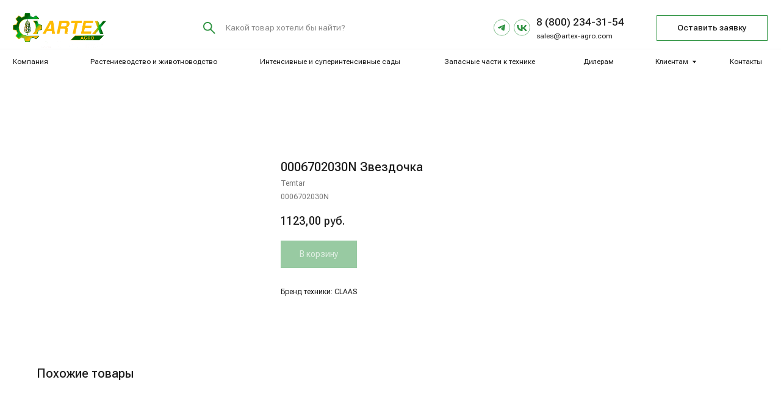

--- FILE ---
content_type: text/html; charset=UTF-8
request_url: https://artex-agro.com/temtarparts/tproduct/536454966-224560187441-0006702030n-zvezdochka
body_size: 42733
content:
<!DOCTYPE html><html lang="ru"><head><meta charset="utf-8" /><meta http-equiv="Content-Type" content="text/html; charset=utf-8" /><meta name="viewport" content="width=device-width, initial-scale=1.0" /> <!--metatextblock-->
<title>0006702030N Звездочка - Temtar</title>
<meta name="description" content="">
<meta name="keywords" content="">
<meta property="og:title" content="0006702030N Звездочка" />
<meta property="og:description" content="" />
<meta property="og:type" content="website" />
<meta property="og:url" content="https://artex-agro.com/temtarparts/tproduct/536454966-224560187441-0006702030n-zvezdochka" />
<meta property="og:image" content="" />
<link rel="canonical" href="https://artex-agro.com/temtarparts/tproduct/536454966-224560187441-0006702030n-zvezdochka" />
<!--/metatextblock--><meta name="format-detection" content="telephone=no" /><meta http-equiv="x-dns-prefetch-control" content="on"><link rel="dns-prefetch" href="https://ws.tildacdn.com"><link rel="dns-prefetch" href="https://static.tildacdn.com"><link rel="shortcut icon" href="https://static.tildacdn.com/tild6136-3534-4236-a663-303737663563/Frame-30.ico" type="image/x-icon" /><link rel="apple-touch-icon" href="https://static.tildacdn.com/tild3761-3665-4366-b336-396261383439/Frame_31.png"><link rel="apple-touch-icon" sizes="76x76" href="https://static.tildacdn.com/tild3761-3665-4366-b336-396261383439/Frame_31.png"><link rel="apple-touch-icon" sizes="152x152" href="https://static.tildacdn.com/tild3761-3665-4366-b336-396261383439/Frame_31.png"><link rel="apple-touch-startup-image" href="https://static.tildacdn.com/tild3761-3665-4366-b336-396261383439/Frame_31.png"><meta name="msapplication-TileColor" content="#329545"><meta name="msapplication-TileImage" content="https://static.tildacdn.com/tild6263-6533-4066-a163-656564303132/Frame_31.png"><!-- Assets --><script src="https://neo.tildacdn.com/js/tilda-fallback-1.0.min.js" async charset="utf-8"></script><link rel="stylesheet" href="https://static.tildacdn.com/css/tilda-grid-3.0.min.css" type="text/css" media="all" onerror="this.loaderr='y';"/><link rel="stylesheet" href="https://static.tildacdn.com/ws/project6256047/tilda-blocks-page31306815.min.css?t=1719315005" type="text/css" media="all" onerror="this.loaderr='y';" /><link rel="stylesheet" href="https://static.tildacdn.com/ws/project6256047/tilda-blocks-page31643401.min.css?t=1719315005" type="text/css" media="all" onerror="this.loaderr='y';" /><link rel="stylesheet" href="https://static.tildacdn.com/ws/project6256047/tilda-blocks-page33187630.min.css?t=1719314980" type="text/css" media="all" onerror="this.loaderr='y';" /><link rel="stylesheet" href="https://static.tildacdn.com/css/tilda-animation-2.0.min.css" type="text/css" media="all" onerror="this.loaderr='y';" /><link rel="stylesheet" href="https://static.tildacdn.com/css/tilda-popup-1.1.min.css" type="text/css" media="all" /><link rel="stylesheet" href="https://static.tildacdn.com/css/tilda-slds-1.4.min.css" type="text/css" media="all" /><link rel="stylesheet" href="https://static.tildacdn.com/css/tilda-catalog-1.1.min.css" type="text/css" media="all" /><link rel="stylesheet" href="https://static.tildacdn.com/css/tilda-forms-1.0.min.css" type="text/css" media="all" onerror="this.loaderr='y';" /><link rel="stylesheet" href="https://static.tildacdn.com/css/highlight.min.css" type="text/css" media="all" onerror="this.loaderr='y';" /><link rel="stylesheet" href="https://static.tildacdn.com/css/tilda-menusub-1.0.min.css" type="text/css" media="all" /><link rel="stylesheet" href="https://static.tildacdn.com/css/tilda-cart-1.0.min.css" type="text/css" media="all" onerror="this.loaderr='y';" /><link rel="stylesheet" href="https://static.tildacdn.com/css/tilda-zoom-2.0.min.css" type="text/css" media="all" /><link rel="stylesheet" href="https://fonts.googleapis.com/css2?family=Roboto+Flex:opsz,wght@8..144,200;8..144,400;8..144,500;8..144,600;8..144,700&display=swap" type="text/css" /><link rel="stylesheet" type="text/css" href="/custom.css?t=1719314980"><script nomodule src="https://static.tildacdn.com/js/tilda-polyfill-1.0.min.js" charset="utf-8"></script><script type="text/javascript">function t_onReady(func) {
if (document.readyState != 'loading') {
func();
} else {
document.addEventListener('DOMContentLoaded', func);
}
}
function t_onFuncLoad(funcName, okFunc, time) {
if (typeof window[funcName] === 'function') {
okFunc();
} else {
setTimeout(function() {
t_onFuncLoad(funcName, okFunc, time);
},(time || 100));
}
}function t_throttle(fn, threshhold, scope) {return function () {fn.apply(scope || this, arguments);};}function t396_initialScale(t){t=document.getElementById("rec"+t);if(t){t=t.querySelector(".t396__artboard");if(t){var e,r=document.documentElement.clientWidth,a=[];if(l=t.getAttribute("data-artboard-screens"))for(var l=l.split(","),i=0;i<l.length;i++)a[i]=parseInt(l[i],10);else a=[320,480,640,960,1200];for(i=0;i<a.length;i++){var o=a[i];o<=r&&(e=o)}var n="edit"===window.allrecords.getAttribute("data-tilda-mode"),d="center"===t396_getFieldValue(t,"valign",e,a),u="grid"===t396_getFieldValue(t,"upscale",e,a),c=t396_getFieldValue(t,"height_vh",e,a),g=t396_getFieldValue(t,"height",e,a),s=!!window.opr&&!!window.opr.addons||!!window.opera||-1!==navigator.userAgent.indexOf(" OPR/");if(!n&&d&&!u&&!c&&g&&!s){for(var _=parseFloat((r/e).toFixed(3)),f=[t,t.querySelector(".t396__carrier"),t.querySelector(".t396__filter")],i=0;i<f.length;i++)f[i].style.height=Math.floor(parseInt(g,10)*_)+"px";t396_scaleInitial__getElementsToScale(t).forEach(function(t){t.style.zoom=_})}}}}function t396_scaleInitial__getElementsToScale(t){t=Array.prototype.slice.call(t.querySelectorAll(".t396__elem"));if(!t.length)return[];var e=[];return(t=t.filter(function(t){t=t.closest('.t396__group[data-group-type-value="physical"]');return!t||(-1===e.indexOf(t)&&e.push(t),!1)})).concat(e)}function t396_getFieldValue(t,e,r,a){var l=a[a.length-1],i=r===l?t.getAttribute("data-artboard-"+e):t.getAttribute("data-artboard-"+e+"-res-"+r);if(!i)for(var o=0;o<a.length;o++){var n=a[o];if(!(n<=r)&&(i=n===l?t.getAttribute("data-artboard-"+e):t.getAttribute("data-artboard-"+e+"-res-"+n)))break}return i}</script><script src="https://static.tildacdn.com/js/jquery-1.10.2.min.js" charset="utf-8" onerror="this.loaderr='y';"></script> <script src="https://static.tildacdn.com/js/tilda-scripts-3.0.min.js" charset="utf-8" defer onerror="this.loaderr='y';"></script><script src="https://static.tildacdn.com/ws/project6256047/tilda-blocks-page31306815.min.js?t=1719315005" onerror="this.loaderr='y';"></script><script src="https://static.tildacdn.com/ws/project6256047/tilda-blocks-page31643401.min.js?t=1719315005" onerror="this.loaderr='y';"></script><script src="https://static.tildacdn.com/ws/project6256047/tilda-blocks-page33187630.min.js?t=1719314980" charset="utf-8" onerror="this.loaderr='y';"></script><script src="https://static.tildacdn.com/js/tilda-lazyload-1.0.min.js" charset="utf-8" async onerror="this.loaderr='y';"></script><script src="https://static.tildacdn.com/js/tilda-animation-2.0.min.js" charset="utf-8" async onerror="this.loaderr='y';"></script><script src="https://static.tildacdn.com/js/tilda-zero-1.1.min.js" charset="utf-8" async onerror="this.loaderr='y';"></script><script src="https://static.tildacdn.com/js/hammer.min.js" charset="utf-8" async onerror="this.loaderr='y';"></script><script src="https://static.tildacdn.com/js/tilda-slds-1.4.min.js" charset="utf-8" async onerror="this.loaderr='y';"></script><script src="https://static.tildacdn.com/js/tilda-products-1.0.min.js" charset="utf-8" async onerror="this.loaderr='y';"></script><script src="https://static.tildacdn.com/js/tilda-catalog-1.1.min.js" charset="utf-8" async onerror="this.loaderr='y';"></script><script src="https://static.tildacdn.com/js/tilda-submenublocks-1.0.min.js" charset="utf-8" async onerror="this.loaderr='y';"></script><script src="https://static.tildacdn.com/js/highlight.min.js" charset="utf-8" onerror="this.loaderr='y';"></script><script src="https://static.tildacdn.com/js/tilda-popup-1.0.min.js" charset="utf-8" async onerror="this.loaderr='y';"></script><script src="https://static.tildacdn.com/js/tilda-forms-1.0.min.js" charset="utf-8" async onerror="this.loaderr='y';"></script><script src="https://static.tildacdn.com/js/tilda-menusub-1.0.min.js" charset="utf-8" async onerror="this.loaderr='y';"></script><script src="https://static.tildacdn.com/js/tilda-menu-1.0.min.js" charset="utf-8" async onerror="this.loaderr='y';"></script><script src="https://static.tildacdn.com/js/tilda-cart-1.0.min.js" charset="utf-8" async onerror="this.loaderr='y';"></script><script src="https://static.tildacdn.com/js/tilda-zero-forms-1.0.min.js" charset="utf-8" async onerror="this.loaderr='y';"></script><script src="https://static.tildacdn.com/js/tilda-animation-sbs-1.0.min.js" charset="utf-8" async onerror="this.loaderr='y';"></script><script src="https://static.tildacdn.com/js/tilda-zoom-2.0.min.js" charset="utf-8" async onerror="this.loaderr='y';"></script><script src="https://static.tildacdn.com/js/tilda-zero-scale-1.0.min.js" charset="utf-8" async onerror="this.loaderr='y';"></script><script src="https://static.tildacdn.com/js/tilda-skiplink-1.0.min.js" charset="utf-8" async onerror="this.loaderr='y';"></script><script src="https://static.tildacdn.com/js/tilda-events-1.0.min.js" charset="utf-8" async onerror="this.loaderr='y';"></script><script type="text/javascript">window.dataLayer = window.dataLayer || [];</script><script type="text/javascript">(function () {
if((/bot|google|yandex|baidu|bing|msn|duckduckbot|teoma|slurp|crawler|spider|robot|crawling|facebook/i.test(navigator.userAgent))===false && typeof(sessionStorage)!='undefined' && sessionStorage.getItem('visited')!=='y' && document.visibilityState){
var style=document.createElement('style');
style.type='text/css';
style.innerHTML='@media screen and (min-width: 980px) {.t-records {opacity: 0;}.t-records_animated {-webkit-transition: opacity ease-in-out .2s;-moz-transition: opacity ease-in-out .2s;-o-transition: opacity ease-in-out .2s;transition: opacity ease-in-out .2s;}.t-records.t-records_visible {opacity: 1;}}';
document.getElementsByTagName('head')[0].appendChild(style);
function t_setvisRecs(){
var alr=document.querySelectorAll('.t-records');
Array.prototype.forEach.call(alr, function(el) {
el.classList.add("t-records_animated");
});
setTimeout(function () {
Array.prototype.forEach.call(alr, function(el) {
el.classList.add("t-records_visible");
});
sessionStorage.setItem("visited", "y");
}, 400);
} 
document.addEventListener('DOMContentLoaded', t_setvisRecs);
}
})();</script></head><body class="t-body" style="margin:0;"><!--allrecords--><div id="allrecords" class="t-records" data-product-page="y" data-hook="blocks-collection-content-node" data-tilda-project-id="6256047" data-tilda-page-id="33187630" data-tilda-page-alias="temtarparts" data-tilda-formskey="8d53b018ae3a1d7c6c627c8566256047" data-tilda-lazy="yes" data-tilda-project-lang="RU" data-tilda-root-zone="com" >
<!-- PRODUCT START -->

                
                        
                    
        
        
<!-- product header -->
<!--header-->
<div id="t-header" class="t-records" data-hook="blocks-collection-content-node" data-tilda-project-id="6256047" data-tilda-page-id="31306815" data-tilda-page-alias="header" data-tilda-formskey="8d53b018ae3a1d7c6c627c8566256047" data-tilda-lazy="yes" data-tilda-project-lang="RU" data-tilda-root-zone="one"      data-tilda-project-country="RU">

    <div id="rec506504688" class="r t-rec" style=" " data-animationappear="off" data-record-type="360"      >
<!-- T360 -->

        
    <style>
    .t-records {
        opacity: 0;
    }
    .t-records_animated {
        -webkit-transition: opacity ease-in-out .5s;
        -moz-transition: opacity ease-in-out .5s;
        -o-transition: opacity ease-in-out .5s;
        transition: opacity ease-in-out .5s;
    }
    .t-records.t-records_visible,
    .t-records .t-records {
        opacity: 1;
    }
    </style>
    
    
    
    <script>
        t_onReady(function () {
            var allRecords = document.querySelector('.t-records');
            window.addEventListener('pageshow', function (event) {
                if (event.persisted) {
                    allRecords.classList.add('t-records_visible');
                }
            });
        
            var rec = document.querySelector('#rec506504688');
            if (!rec) return;
            rec.setAttribute('data-animationappear', 'off');
            rec.style.opacity = '1';
            allRecords.classList.add('t-records_animated');
            setTimeout(function () {
                allRecords.classList.add('t-records_visible');
            }, 200);
        });
    </script>

        <script>
        t_onReady(function () {
            var selects = 'button:not(.t-submit):not(.t835__btn_next):not(.t835__btn_prev):not(.t835__btn_result):not(.t862__btn_next):not(.t862__btn_prev):not(.t862__btn_result):not(.t854__news-btn):not(.t862__btn_next),' +
                'a:not([href*="#"]):not(.carousel-control):not(.t-carousel__control):not(.t807__btn_reply):not([href^="#price"]):not([href^="javascript"]):not([href^="mailto"]):not([href^="tel"]):not([href^="link_sub"]):not(.js-feed-btn-show-more):not(.t367__opener):not([href^="https://www.dropbox.com/"])';
            var elements = document.querySelectorAll(selects);
            Array.prototype.forEach.call(elements, function (element) {
                if (element.getAttribute('data-menu-submenu-hook')) return;
                element.addEventListener('click', function (event) {
                    var goTo = this.getAttribute('href');
                    if (goTo !== null && !goTo.startsWith('#')) {
                        var ctrl = event.ctrlKey;
                        var cmd = event.metaKey && navigator.platform.indexOf('Mac') !== -1;
                        if (!ctrl && !cmd) {
                            var target = this.getAttribute('target');
                            if (target !== '_blank') {
                                event.preventDefault();
                                var allRecords = document.querySelector('.t-records');
                                if (allRecords) {
                                    allRecords.classList.remove('t-records_visible');
                                }
                                setTimeout(function () {
                                    window.location = goTo;
                                }, 500);
                            }
                        }
                    }
                });
            });
        });
    </script>
    
        

</div>


    <div id="rec506497693" class="r t-rec" style=" " data-animationappear="off" data-record-type="396"      >
<!-- T396 -->
<style>#rec506497693 .t396__artboard {height: 133px; background-color: #ffffff; }#rec506497693 .t396__filter {height: 133px;    }#rec506497693 .t396__carrier{height: 133px;background-position: center center;background-attachment: scroll;background-size: cover;background-repeat: no-repeat;}@media screen and (max-width: 1199px) {#rec506497693 .t396__artboard,#rec506497693 .t396__filter,#rec506497693 .t396__carrier {height: 82px;}#rec506497693 .t396__filter {}#rec506497693 .t396__carrier {background-attachment: scroll;}}@media screen and (max-width: 959px) {#rec506497693 .t396__artboard,#rec506497693 .t396__filter,#rec506497693 .t396__carrier {}#rec506497693 .t396__filter {}#rec506497693 .t396__carrier {background-attachment: scroll;}}@media screen and (max-width: 639px) {#rec506497693 .t396__artboard,#rec506497693 .t396__filter,#rec506497693 .t396__carrier {}#rec506497693 .t396__filter {}#rec506497693 .t396__carrier {background-attachment: scroll;}}@media screen and (max-width: 479px) {#rec506497693 .t396__artboard,#rec506497693 .t396__filter,#rec506497693 .t396__carrier {height: 53px;}#rec506497693 .t396__filter {}#rec506497693 .t396__carrier {background-attachment: scroll;}}#rec506497693 .tn-elem[data-elem-id="1666841449235"] {
  z-index: 2;
  top:  20px;;
  left:  calc(50% - 600px + 20px);;
  width: 144px;
  height: auto;
}
#rec506497693 .tn-elem[data-elem-id="1666841449235"] .tn-atom {
  background-position: center center;
  border-width: var(--t396-borderwidth, 0);
  border-style: var(--t396-borderstyle, solid);
  border-color: var(--t396-bordercolor, transparent);
  transition: background-color var(--t396-speedhover,0s) ease-in-out, color var(--t396-speedhover,0s) ease-in-out, border-color var(--t396-speedhover,0s) ease-in-out, box-shadow var(--t396-shadowshoverspeed,0.2s) ease-in-out;
}
@media screen and (max-width: 1199px) {
  #rec506497693 .tn-elem[data-elem-id="1666841449235"] {
    top:  15px;;
    left:  calc(50% - 480px + 11px);;
    height: auto;
  }
}
@media screen and (max-width: 959px) {
  #rec506497693 .tn-elem[data-elem-id="1666841449235"] {
    top:  15px;;
    left:  calc(50% - 320px + 11px);;
    height: auto;
  }
}
@media screen and (max-width: 639px) {
  #rec506497693 .tn-elem[data-elem-id="1666841449235"] {
    top:  15px;;
    left:  calc(50% - 240px + 11px);;
    height: auto;
  }
}
@media screen and (max-width: 479px) {
  #rec506497693 .tn-elem[data-elem-id="1666841449235"] {
    top:  12px;;
    left:  calc(50% - 160px + 11px);;
    width: 85px;
    height: auto;
  }
}#rec506497693 .tn-elem[data-elem-id="1666841464309"] {
  color: #1d1d1d;
  text-align: center;
  z-index: 3;
  top:  23px;;
  left:  calc(50% - 600px + 1008px);;
  width: 171px;
  height: 40px;
}
#rec506497693 .tn-elem[data-elem-id="1666841464309"] .tn-atom {
  color: #1d1d1d;
  font-size: 13px;
  font-family: 'Roboto Flex', Arial,sans-serif;
  line-height: 1.55;
  font-weight: 500;
  border-radius: 0px;
  background-color: var(--t396-bgcolor-color, transparent);
  background-position: center center;
  --t396-borderwidth: 1px;
  --t396-bordercolor: #329545;
  --t396-speedhover: 0.2s;
  transition: background-color var(--t396-speedhover,0s) ease-in-out, color var(--t396-speedhover,0s) ease-in-out, border-color var(--t396-speedhover,0s) ease-in-out, box-shadow var(--t396-shadowshoverspeed,0.2s) ease-in-out;
  position: relative;
  z-index: 1;
  background-image: var(--t396-bgcolor-image, none);
  --t396-bgcolor-color: #ffffff;
  --t396-bgcolor-image: none;
  --t396-bgcolor-hover-color: #329545;
  --t396-bgcolor-hover-image: none;
  -webkit-box-pack: center;
  -ms-flex-pack: center;
  justify-content: center;
  padding: 0;
  border-width: var(--t396-borderwidth, 0);
  border-style: var(--t396-borderstyle, solid);
  border-color: var(--t396-bordercolor, transparent);
}
#rec506497693 .tn-elem[data-elem-id="1666841464309"] .tn-atom::after {
  content: '';
  position: absolute;
  width: 100%;
  height: 100%;
  left: 0;
  top: 0;
  box-sizing: border-box;
  background-origin: border-box;
  background-clip: border-box;
  pointer-events: none;
  transition: opacity var(--t396-speedhover,0s) ease-in-out;;
  z-index: -1;
  opacity: 0;
  background-color: var(--t396-bgcolor-hover-color, var(--t396-bgcolor-color, transparent));
  background-image: var(--t396-bgcolor-hover-image, var(--t396-bgcolor-image, none));
}
#rec506497693 .tn-elem[data-elem-id="1666841464309"] .tn-atom .tn-atom__button-text {
  transition: color var(--t396-speedhover,0s) ease-in-out;
  color: #1d1d1d;
}
#rec506497693 .tn-elem[data-elem-id="1666841464309"] .tn-atom .tn-atom__button-border::before {
  display: none;
}
#rec506497693 .tn-elem[data-elem-id="1666841464309"] .tn-atom .tn-atom__button-border::after {
  display: none;
}
@media (hover), (min-width:0\0) {
  #rec506497693 .tn-elem[data-elem-id="1666841464309"] .tn-atom:hover::after {
    opacity: 1;
  }
}
@media (hover), (min-width:0\0) {
  #rec506497693 .tn-elem[data-elem-id="1666841464309"] .tn-atom:hover {
    border-style: var(--t396-borderstyle, solid);
    border-color: var(--t396-bordercolor-hover, var(--t396-bordercolor, transparent));
  }
}
@media (hover), (min-width:0\0) {
  #rec506497693 .tn-elem[data-elem-id="1666841464309"] .tn-atom:hover {
    color: #ffffff;
  }
  #rec506497693 .tn-elem[data-elem-id="1666841464309"] .tn-atom:hover .tn-atom__button-text {
    color: #ffffff;
  }
}
@media screen and (max-width: 1199px) {
  #rec506497693 .tn-elem[data-elem-id="1666841464309"] {
    top:  -359px;;
    left:  calc(50% - 480px + 1014px);;
    width: px;
  }
  #rec506497693 .tn-elem[data-elem-id="1666841464309"] .tn-atom {
    white-space: normal;
    background-size: cover;
    padding: 0;
    border-width: var(--t396-borderwidth, 0);
    border-style: var(--t396-borderstyle, solid);
    border-color: var(--t396-bordercolor, transparent);
  }
  #rec506497693 .tn-elem[data-elem-id="1666841464309"] .tn-atom .tn-atom__button-text {
    overflow: visible;
  }
  #rec506497693 .tn-elem[data-elem-id="1666841464309"] .tn-atom .tn-atom__button-border::before {
    display: none;
  }
  #rec506497693 .tn-elem[data-elem-id="1666841464309"] .tn-atom .tn-atom__button-border::after {
    display: none;
  }
  @media (hover), (min-width:0\0) {
    #rec506497693 .tn-elem[data-elem-id="1666841464309"] .tn-atom:hover {
      border-style: var(--t396-borderstyle, solid);
      border-color: var(--t396-bordercolor-hover, var(--t396-bordercolor, transparent));
    }
  }
}
@media screen and (max-width: 959px) {
  #rec506497693 .tn-elem[data-elem-id="1666841464309"] .tn-atom {
    white-space: normal;
    background-size: cover;
    padding: 0;
    border-width: var(--t396-borderwidth, 0);
    border-style: var(--t396-borderstyle, solid);
    border-color: var(--t396-bordercolor, transparent);
  }
  #rec506497693 .tn-elem[data-elem-id="1666841464309"] .tn-atom .tn-atom__button-text {
    overflow: visible;
  }
  #rec506497693 .tn-elem[data-elem-id="1666841464309"] .tn-atom .tn-atom__button-border::before {
    display: none;
  }
  #rec506497693 .tn-elem[data-elem-id="1666841464309"] .tn-atom .tn-atom__button-border::after {
    display: none;
  }
  @media (hover), (min-width:0\0) {
    #rec506497693 .tn-elem[data-elem-id="1666841464309"] .tn-atom:hover {
      border-style: var(--t396-borderstyle, solid);
      border-color: var(--t396-bordercolor-hover, var(--t396-bordercolor, transparent));
    }
  }
}
@media screen and (max-width: 639px) {
  #rec506497693 .tn-elem[data-elem-id="1666841464309"] .tn-atom {
    white-space: normal;
    background-size: cover;
    padding: 0;
    border-width: var(--t396-borderwidth, 0);
    border-style: var(--t396-borderstyle, solid);
    border-color: var(--t396-bordercolor, transparent);
  }
  #rec506497693 .tn-elem[data-elem-id="1666841464309"] .tn-atom .tn-atom__button-text {
    overflow: visible;
  }
  #rec506497693 .tn-elem[data-elem-id="1666841464309"] .tn-atom .tn-atom__button-border::before {
    display: none;
  }
  #rec506497693 .tn-elem[data-elem-id="1666841464309"] .tn-atom .tn-atom__button-border::after {
    display: none;
  }
  @media (hover), (min-width:0\0) {
    #rec506497693 .tn-elem[data-elem-id="1666841464309"] .tn-atom:hover {
      border-style: var(--t396-borderstyle, solid);
      border-color: var(--t396-bordercolor-hover, var(--t396-bordercolor, transparent));
    }
  }
}
@media screen and (max-width: 479px) {
  #rec506497693 .tn-elem[data-elem-id="1666841464309"] {
    top:  -135px;;
    left:  calc(50% - 160px + 1008px);;
    width: px;
  }
  #rec506497693 .tn-elem[data-elem-id="1666841464309"] .tn-atom {
    white-space: normal;
    background-size: cover;
    padding: 0;
    border-width: var(--t396-borderwidth, 0);
    border-style: var(--t396-borderstyle, solid);
    border-color: var(--t396-bordercolor, transparent);
  }
  #rec506497693 .tn-elem[data-elem-id="1666841464309"] .tn-atom .tn-atom__button-text {
    overflow: visible;
  }
  #rec506497693 .tn-elem[data-elem-id="1666841464309"] .tn-atom .tn-atom__button-border::before {
    display: none;
  }
  #rec506497693 .tn-elem[data-elem-id="1666841464309"] .tn-atom .tn-atom__button-border::after {
    display: none;
  }
  @media (hover), (min-width:0\0) {
    #rec506497693 .tn-elem[data-elem-id="1666841464309"] .tn-atom:hover {
      border-style: var(--t396-borderstyle, solid);
      border-color: var(--t396-bordercolor-hover, var(--t396-bordercolor, transparent));
    }
  }
}#rec506497693 .tn-elem[data-elem-id="1666841799799"] {
  color: #1d1d1d;
  z-index: 6;
  top:  86px;;
  left:  calc(50% - 600px + 20px);;
  width: 10px;
  height: auto;
}
#rec506497693 .tn-elem[data-elem-id="1666841799799"] .tn-atom {
  color: #1d1d1d;
  font-size: 11px;
  font-family: 'Roboto Flex', Arial,sans-serif;
  line-height: 1.55;
  font-weight: 400;
  background-position: center center;
  border-width: var(--t396-borderwidth, 0);
  border-style: var(--t396-borderstyle, solid);
  border-color: var(--t396-bordercolor, transparent);
  transition: background-color var(--t396-speedhover,0s) ease-in-out, color var(--t396-speedhover,0s) ease-in-out, border-color var(--t396-speedhover,0s) ease-in-out, box-shadow var(--t396-shadowshoverspeed,0.2s) ease-in-out;
  text-shadow: var(--t396-shadow-text-x, 0px) var(--t396-shadow-text-y, 0px) var(--t396-shadow-text-blur, 0px) rgba(var(--t396-shadow-text-color), var(--t396-shadow-text-opacity, 100%));
}
@media screen and (max-width: 1199px) {
  #rec506497693 .tn-elem[data-elem-id="1666841799799"] {
    top:  -250px;;
    left:  calc(50% - 480px + 31px);;
    height: auto;
  }
}
@media screen and (max-width: 479px) {
  #rec506497693 .tn-elem[data-elem-id="1666841799799"] {
    top:  85px;;
    left:  calc(50% - 160px + 862px);;
    height: auto;
  }
}#rec506497693 .tn-elem[data-elem-id="1666841826105"] {
  color: #1d1d1d;
  z-index: 7;
  top:  86px;;
  left:  calc(50% - 600px + 139px);;
  width: 200px;
  height: auto;
}
#rec506497693 .tn-elem[data-elem-id="1666841826105"] .tn-atom {
  color: #1d1d1d;
  font-size: 11px;
  font-family: 'Roboto Flex', Arial,sans-serif;
  line-height: 1.55;
  font-weight: 400;
  background-position: center center;
  border-width: var(--t396-borderwidth, 0);
  border-style: var(--t396-borderstyle, solid);
  border-color: var(--t396-bordercolor, transparent);
  transition: background-color var(--t396-speedhover,0s) ease-in-out, color var(--t396-speedhover,0s) ease-in-out, border-color var(--t396-speedhover,0s) ease-in-out, box-shadow var(--t396-shadowshoverspeed,0.2s) ease-in-out;
  text-shadow: var(--t396-shadow-text-x, 0px) var(--t396-shadow-text-y, 0px) var(--t396-shadow-text-blur, 0px) rgba(var(--t396-shadow-text-color), var(--t396-shadow-text-opacity, 100%));
}
@media screen and (max-width: 1199px) {
  #rec506497693 .tn-elem[data-elem-id="1666841826105"] {
    top:  -250px;;
    left:  calc(50% - 480px + 150px);;
    height: auto;
  }
}
@media screen and (max-width: 479px) {
  #rec506497693 .tn-elem[data-elem-id="1666841826105"] {
    top:  85px;;
    left:  calc(50% - 160px + 980px);;
    height: auto;
  }
}#rec506497693 .tn-elem[data-elem-id="1666841836222"] {
  color: #1d1d1d;
  z-index: 8;
  top:  86px;;
  left:  calc(50% - 600px + 399px);;
  width: 220px;
  height: auto;
}
#rec506497693 .tn-elem[data-elem-id="1666841836222"] .tn-atom {
  color: #1d1d1d;
  font-size: 11px;
  font-family: 'Roboto Flex', Arial,sans-serif;
  line-height: 1.55;
  font-weight: 400;
  background-position: center center;
  border-width: var(--t396-borderwidth, 0);
  border-style: var(--t396-borderstyle, solid);
  border-color: var(--t396-bordercolor, transparent);
  transition: background-color var(--t396-speedhover,0s) ease-in-out, color var(--t396-speedhover,0s) ease-in-out, border-color var(--t396-speedhover,0s) ease-in-out, box-shadow var(--t396-shadowshoverspeed,0.2s) ease-in-out;
  text-shadow: var(--t396-shadow-text-x, 0px) var(--t396-shadow-text-y, 0px) var(--t396-shadow-text-blur, 0px) rgba(var(--t396-shadow-text-color), var(--t396-shadow-text-opacity, 100%));
}
@media screen and (max-width: 1199px) {
  #rec506497693 .tn-elem[data-elem-id="1666841836222"] {
    top:  -250px;;
    left:  calc(50% - 480px + 410px);;
    height: auto;
  }
}
@media screen and (max-width: 479px) {
  #rec506497693 .tn-elem[data-elem-id="1666841836222"] {
    top:  85px;;
    left:  calc(50% - 160px + 1240px);;
    height: auto;
  }
}#rec506497693 .tn-elem[data-elem-id="1666841848181"] {
  color: #1d1d1d;
  z-index: 9;
  top:  86px;;
  left:  calc(50% - 600px + 682px);;
  width: 150px;
  height: auto;
}
#rec506497693 .tn-elem[data-elem-id="1666841848181"] .tn-atom {
  color: #1d1d1d;
  font-size: 11px;
  font-family: 'Roboto Flex', Arial,sans-serif;
  line-height: 1.55;
  font-weight: 400;
  background-position: center center;
  border-width: var(--t396-borderwidth, 0);
  border-style: var(--t396-borderstyle, solid);
  border-color: var(--t396-bordercolor, transparent);
  transition: background-color var(--t396-speedhover,0s) ease-in-out, color var(--t396-speedhover,0s) ease-in-out, border-color var(--t396-speedhover,0s) ease-in-out, box-shadow var(--t396-shadowshoverspeed,0.2s) ease-in-out;
  text-shadow: var(--t396-shadow-text-x, 0px) var(--t396-shadow-text-y, 0px) var(--t396-shadow-text-blur, 0px) rgba(var(--t396-shadow-text-color), var(--t396-shadow-text-opacity, 100%));
}
@media screen and (max-width: 1199px) {
  #rec506497693 .tn-elem[data-elem-id="1666841848181"] {
    top:  -250px;;
    left:  calc(50% - 480px + 693px);;
    height: auto;
  }
}
@media screen and (max-width: 479px) {
  #rec506497693 .tn-elem[data-elem-id="1666841848181"] {
    top:  85px;;
    left:  calc(50% - 160px + 1524px);;
    height: auto;
  }
}#rec506497693 .tn-elem[data-elem-id="1666841548402"] {
  color: #1d1d1d;
  z-index: 4;
  top:  23px;;
  left:  calc(50% - 600px + 824px);;
  width: 169px;
  height: auto;
}
#rec506497693 .tn-elem[data-elem-id="1666841548402"] .tn-atom {
  color: #1d1d1d;
  font-size: 16px;
  font-family: 'Roboto Flex', Arial,sans-serif;
  line-height: 1.3;
  font-weight: 500;
  background-position: center center;
  border-width: var(--t396-borderwidth, 0);
  border-style: var(--t396-borderstyle, solid);
  border-color: var(--t396-bordercolor, transparent);
  transition: background-color var(--t396-speedhover,0s) ease-in-out, color var(--t396-speedhover,0s) ease-in-out, border-color var(--t396-speedhover,0s) ease-in-out, box-shadow var(--t396-shadowshoverspeed,0.2s) ease-in-out;
  text-shadow: var(--t396-shadow-text-x, 0px) var(--t396-shadow-text-y, 0px) var(--t396-shadow-text-blur, 0px) rgba(var(--t396-shadow-text-color), var(--t396-shadow-text-opacity, 100%));
}
@media screen and (max-width: 1199px) {
  #rec506497693 .tn-elem[data-elem-id="1666841548402"] {
    top:  -359px;;
    left:  calc(50% - 480px + 849px);;
    height: auto;
  }
}
@media screen and (max-width: 479px) {
  #rec506497693 .tn-elem[data-elem-id="1666841548402"] {
    top:  -135px;;
    left:  calc(50% - 160px + 842px);;
    height: auto;
  }
}#rec506497693 .tn-elem[data-elem-id="1666841570004"] {
  color: #1d1d1d;
  z-index: 5;
  top:  49px;;
  left:  calc(50% - 600px + 824px);;
  width: 154px;
  height: auto;
}
#rec506497693 .tn-elem[data-elem-id="1666841570004"] .tn-atom {
  color: #1d1d1d;
  font-size: 11px;
  font-family: 'Roboto Flex', Arial,sans-serif;
  line-height: 1.3;
  font-weight: 400;
  background-position: center center;
  border-width: var(--t396-borderwidth, 0);
  border-style: var(--t396-borderstyle, solid);
  border-color: var(--t396-bordercolor, transparent);
  transition: background-color var(--t396-speedhover,0s) ease-in-out, color var(--t396-speedhover,0s) ease-in-out, border-color var(--t396-speedhover,0s) ease-in-out, box-shadow var(--t396-shadowshoverspeed,0.2s) ease-in-out;
  text-shadow: var(--t396-shadow-text-x, 0px) var(--t396-shadow-text-y, 0px) var(--t396-shadow-text-blur, 0px) rgba(var(--t396-shadow-text-color), var(--t396-shadow-text-opacity, 100%));
}
@media screen and (max-width: 1199px) {
  #rec506497693 .tn-elem[data-elem-id="1666841570004"] {
    top:  -333px;;
    left:  calc(50% - 480px + 849px);;
    height: auto;
  }
}
@media screen and (max-width: 479px) {
  #rec506497693 .tn-elem[data-elem-id="1666841570004"] {
    top:  -109px;;
    left:  calc(50% - 160px + 842px);;
    height: auto;
  }
}#rec506497693 .tn-elem[data-elem-id="1666841858989"] {
  color: #1d1d1d;
  z-index: 10;
  top:  86px;;
  left:  calc(50% - 600px + 896px);;
  width: 10px;
  height: auto;
}
#rec506497693 .tn-elem[data-elem-id="1666841858989"] .tn-atom {
  color: #1d1d1d;
  font-size: 11px;
  font-family: 'Roboto Flex', Arial,sans-serif;
  line-height: 1.55;
  font-weight: 400;
  background-position: center center;
  border-width: var(--t396-borderwidth, 0);
  border-style: var(--t396-borderstyle, solid);
  border-color: var(--t396-bordercolor, transparent);
  transition: background-color var(--t396-speedhover,0s) ease-in-out, color var(--t396-speedhover,0s) ease-in-out, border-color var(--t396-speedhover,0s) ease-in-out, box-shadow var(--t396-shadowshoverspeed,0.2s) ease-in-out;
  text-shadow: var(--t396-shadow-text-x, 0px) var(--t396-shadow-text-y, 0px) var(--t396-shadow-text-blur, 0px) rgba(var(--t396-shadow-text-color), var(--t396-shadow-text-opacity, 100%));
}
@media screen and (max-width: 1199px) {
  #rec506497693 .tn-elem[data-elem-id="1666841858989"] {
    top:  -250px;;
    left:  calc(50% - 480px + 907px);;
    height: auto;
  }
}
@media screen and (max-width: 479px) {
  #rec506497693 .tn-elem[data-elem-id="1666841858989"] {
    top:  85px;;
    left:  calc(50% - 160px + 1738px);;
    height: auto;
  }
}#rec506497693 .tn-elem[data-elem-id="1666841872004"] {
  color: #1d1d1d;
  z-index: 11;
  top:  86px;;
  left:  calc(50% - 600px + 1007px);;
  width: 63px;
  height: auto;
}
#rec506497693 .tn-elem[data-elem-id="1666841872004"] .tn-atom {
  color: #1d1d1d;
  font-size: 11px;
  font-family: 'Roboto Flex', Arial,sans-serif;
  line-height: 1.55;
  font-weight: 400;
  background-position: center center;
  border-width: var(--t396-borderwidth, 0);
  border-style: var(--t396-borderstyle, solid);
  border-color: var(--t396-bordercolor, transparent);
  transition: background-color var(--t396-speedhover,0s) ease-in-out, color var(--t396-speedhover,0s) ease-in-out, border-color var(--t396-speedhover,0s) ease-in-out, box-shadow var(--t396-shadowshoverspeed,0.2s) ease-in-out;
  text-shadow: var(--t396-shadow-text-x, 0px) var(--t396-shadow-text-y, 0px) var(--t396-shadow-text-blur, 0px) rgba(var(--t396-shadow-text-color), var(--t396-shadow-text-opacity, 100%));
}
@media screen and (max-width: 1199px) {
  #rec506497693 .tn-elem[data-elem-id="1666841872004"] {
    top:  -250px;;
    left:  calc(50% - 480px + 1018px);;
    height: auto;
  }
}
@media screen and (max-width: 479px) {
  #rec506497693 .tn-elem[data-elem-id="1666841872004"] {
    top:  85px;;
    left:  calc(50% - 160px + 1848px);;
    height: auto;
  }
}#rec506497693 .tn-elem[data-elem-id="1666841879620"] {
  color: #1d1d1d;
  z-index: 12;
  top:  86px;;
  left:  calc(50% - 600px + 1121px);;
  width: 10px;
  height: auto;
}
#rec506497693 .tn-elem[data-elem-id="1666841879620"] .tn-atom {
  color: #1d1d1d;
  font-size: 11px;
  font-family: 'Roboto Flex', Arial,sans-serif;
  line-height: 1.55;
  font-weight: 400;
  background-position: center center;
  border-width: var(--t396-borderwidth, 0);
  border-style: var(--t396-borderstyle, solid);
  border-color: var(--t396-bordercolor, transparent);
  transition: background-color var(--t396-speedhover,0s) ease-in-out, color var(--t396-speedhover,0s) ease-in-out, border-color var(--t396-speedhover,0s) ease-in-out, box-shadow var(--t396-shadowshoverspeed,0.2s) ease-in-out;
  text-shadow: var(--t396-shadow-text-x, 0px) var(--t396-shadow-text-y, 0px) var(--t396-shadow-text-blur, 0px) rgba(var(--t396-shadow-text-color), var(--t396-shadow-text-opacity, 100%));
}
@media screen and (max-width: 1199px) {
  #rec506497693 .tn-elem[data-elem-id="1666841879620"] {
    top:  -250px;;
    left:  calc(50% - 480px + 1133px);;
    height: auto;
  }
}
@media screen and (max-width: 479px) {
  #rec506497693 .tn-elem[data-elem-id="1666841879620"] {
    top:  85px;;
    left:  calc(50% - 160px + 1962px);;
    height: auto;
  }
}#rec506497693 .tn-elem[data-elem-id="1666842401547"] {
  z-index: 13;
  top:  75px;;
  left:  calc(50% - 600px + 0px);;
  width: 100%;
  height: 1px;
}
#rec506497693 .tn-elem[data-elem-id="1666842401547"] .tn-atom {
  background-color: #f6f6f6;
  background-position: center center;
  border-width: var(--t396-borderwidth, 0);
  border-style: var(--t396-borderstyle, solid);
  border-color: var(--t396-bordercolor, transparent);
  transition: background-color var(--t396-speedhover,0s) ease-in-out, color var(--t396-speedhover,0s) ease-in-out, border-color var(--t396-speedhover,0s) ease-in-out, box-shadow var(--t396-shadowshoverspeed,0.2s) ease-in-out;
}
@media screen and (max-width: 1199px) {
  #rec506497693 .tn-elem[data-elem-id="1666842401547"] {
    top:  -261px;;
    left:  calc(50% - 480px + 11px);;
  }
}
@media screen and (max-width: 479px) {
  #rec506497693 .tn-elem[data-elem-id="1666842401547"] {
    top:  73px;;
    left:  calc(50% - 160px + 842px);;
  }
}#rec506497693 .tn-elem[data-elem-id="1666844787682"] {
  z-index: 14;
  top:  calc(133px - 1px + 0px);;
  left:  calc(50% - 600px + 0px);;
  width: 100%;
  height: 1px;
}
#rec506497693 .tn-elem[data-elem-id="1666844787682"] .tn-atom {
  background-color: #f6f6f6;
  background-position: center center;
  border-width: var(--t396-borderwidth, 0);
  border-style: var(--t396-borderstyle, solid);
  border-color: var(--t396-bordercolor, transparent);
  transition: background-color var(--t396-speedhover,0s) ease-in-out, color var(--t396-speedhover,0s) ease-in-out, border-color var(--t396-speedhover,0s) ease-in-out, box-shadow var(--t396-shadowshoverspeed,0.2s) ease-in-out;
}
@media screen and (max-width: 1199px) {
  #rec506497693 .tn-elem[data-elem-id="1666844787682"] {
    top:  calc(133px - 1px + -337px);;
    left:  calc(50% - 480px + 11px);;
  }
}
@media screen and (max-width: 479px) {
  #rec506497693 .tn-elem[data-elem-id="1666844787682"] {
    top:  calc(133px - 1px + -1px);;
    left:  calc(50% - 160px + 842px);;
  }
}#rec506497693 .tn-elem[data-elem-id="1666931783505"] {
  z-index: 15;
  top:  -20px;;
  left:  calc(50% - 600px + -410px);;
  width: 16px;
  height: auto;
}
#rec506497693 .tn-elem[data-elem-id="1666931783505"] .tn-atom {
  background-position: center center;
  border-width: var(--t396-borderwidth, 0);
  border-style: var(--t396-borderstyle, solid);
  border-color: var(--t396-bordercolor, transparent);
  transition: background-color var(--t396-speedhover,0s) ease-in-out, color var(--t396-speedhover,0s) ease-in-out, border-color var(--t396-speedhover,0s) ease-in-out, box-shadow var(--t396-shadowshoverspeed,0.2s) ease-in-out;
}
@media screen and (max-width: 1199px) {
  #rec506497693 .tn-elem[data-elem-id="1666931783505"] {
    top:  33px;;
    left:  calc(50% - 480px + 924px);;
    width: 25px;
    height: auto;
  }
}
@media screen and (max-width: 959px) {
  #rec506497693 .tn-elem[data-elem-id="1666931783505"] {
    top:  33px;;
    left:  calc(50% - 320px + 604px);;
    height: auto;
  }
}
@media screen and (max-width: 639px) {
  #rec506497693 .tn-elem[data-elem-id="1666931783505"] {
    top:  30px;;
    left:  calc(50% - 240px + 444px);;
    height: auto;
  }
}
@media screen and (max-width: 479px) {
  #rec506497693 .tn-elem[data-elem-id="1666931783505"] {
    top:  21px;;
    left:  calc(50% - 160px + 291px);;
    width: 18px;
    height: auto;
  }
}#rec506497693 .tn-elem[data-elem-id="1667932755454"] {
  color: #1d1d1d;
  z-index: 16;
  top:  34px;;
  left:  calc(50% - 600px + 347px);;
  width: 220px;
  height: auto;
}
#rec506497693 .tn-elem[data-elem-id="1667932755454"] .tn-atom {
  color: #1d1d1d;
  font-size: 13px;
  font-family: 'Roboto Flex', Arial,sans-serif;
  line-height: 1.35;
  font-weight: 400;
  opacity: 0.5;
  background-position: center center;
  border-width: var(--t396-borderwidth, 0);
  border-style: var(--t396-borderstyle, solid);
  border-color: var(--t396-bordercolor, transparent);
  transition: background-color var(--t396-speedhover,0s) ease-in-out, color var(--t396-speedhover,0s) ease-in-out, border-color var(--t396-speedhover,0s) ease-in-out, box-shadow var(--t396-shadowshoverspeed,0.2s) ease-in-out;
  text-shadow: var(--t396-shadow-text-x, 0px) var(--t396-shadow-text-y, 0px) var(--t396-shadow-text-blur, 0px) rgba(var(--t396-shadow-text-color), var(--t396-shadow-text-opacity, 100%));
}
@media (min-width: 1200px) {
  #rec506497693 .tn-elem.t396__elem--anim-hidden[data-elem-id="1667932755454"] {
    opacity: 0;
  }
}
@media screen and (max-width: 1199px) {
  #rec506497693 .tn-elem[data-elem-id="1667932755454"] {
    top:  39px;;
    left:  calc(50% - 480px + 323px);;
    height: auto;
  }
}
@media screen and (max-width: 959px) {
  #rec506497693 .tn-elem[data-elem-id="1667932755454"] {
    top:  32px;;
    left:  calc(50% - 320px + 262px);;
    height: auto;
  }
}
@media screen and (max-width: 639px) {
  #rec506497693 .tn-elem[data-elem-id="1667932755454"] {
    top:  33px;;
    left:  calc(50% - 240px + 221px);;
    height: auto;
  }
}
@media screen and (max-width: 479px) {
  #rec506497693 .tn-elem[data-elem-id="1667932755454"] {
    top:  12px;;
    left:  calc(50% - 160px + 148px);;
    width: 92px;
    height: auto;
  }
  #rec506497693 .tn-elem[data-elem-id="1667932755454"] .tn-atom {
    font-size: 10px;
    background-size: cover;
  }
}#rec506497693 .tn-elem[data-elem-id="1667932558394"] {
  z-index: 17;
  top:  32px;;
  left:  calc(50% - 600px + 310px);;
  width: 22px;
  height: auto;
}
#rec506497693 .tn-elem[data-elem-id="1667932558394"] .tn-atom {
  background-position: center center;
  border-width: var(--t396-borderwidth, 0);
  border-style: var(--t396-borderstyle, solid);
  border-color: var(--t396-bordercolor, transparent);
  transition: background-color var(--t396-speedhover,0s) ease-in-out, color var(--t396-speedhover,0s) ease-in-out, border-color var(--t396-speedhover,0s) ease-in-out, box-shadow var(--t396-shadowshoverspeed,0.2s) ease-in-out;
}
@media (min-width: 1200px) {
  #rec506497693 .tn-elem.t396__elem--anim-hidden[data-elem-id="1667932558394"] {
    opacity: 0;
  }
}
@media screen and (max-width: 1199px) {
  #rec506497693 .tn-elem[data-elem-id="1667932558394"] {
    top:  33px;;
    left:  calc(50% - 480px + 280px);;
    width: 28px;
    height: auto;
  }
}
@media screen and (max-width: 959px) {
  #rec506497693 .tn-elem[data-elem-id="1667932558394"] {
    top:  26px;;
    left:  calc(50% - 320px + 219px);;
    height: auto;
  }
}
@media screen and (max-width: 639px) {
  #rec506497693 .tn-elem[data-elem-id="1667932558394"] {
    top:  28px;;
    left:  calc(50% - 240px + 179px);;
    height: auto;
  }
}
@media screen and (max-width: 479px) {
  #rec506497693 .tn-elem[data-elem-id="1667932558394"] {
    top:  17px;;
    left:  calc(50% - 160px + 120px);;
    width: 18px;
    height: auto;
  }
}#rec506497693 .tn-elem[data-elem-id="1667933080930"] {
  z-index: 18;
  top:  23px;;
  left:  calc(50% - 600px + 301px);;
  width: 331px;
  height: 40px;
}
#rec506497693 .tn-elem[data-elem-id="1667933080930"] .tn-atom {
  background-position: center center;
  border-width: var(--t396-borderwidth, 0);
  border-style: var(--t396-borderstyle, solid);
  border-color: var(--t396-bordercolor, transparent);
  transition: background-color var(--t396-speedhover,0s) ease-in-out, color var(--t396-speedhover,0s) ease-in-out, border-color var(--t396-speedhover,0s) ease-in-out, box-shadow var(--t396-shadowshoverspeed,0.2s) ease-in-out;
}
@media screen and (max-width: 1199px) {
  #rec506497693 .tn-elem[data-elem-id="1667933080930"] {
    top:  27px;;
    left:  calc(50% - 480px + 267px);;
  }
}
@media screen and (max-width: 959px) {
  #rec506497693 .tn-elem[data-elem-id="1667933080930"] {
    top:  23px;;
    left:  calc(50% - 320px + 206px);;
    width: 295px;
    height: 36px;
  }
}
@media screen and (max-width: 639px) {
  #rec506497693 .tn-elem[data-elem-id="1667933080930"] {
    top:  22px;;
    left:  calc(50% - 240px + 172px);;
    width: 246px;
    height: 42px;
  }
}
@media screen and (max-width: 479px) {
  #rec506497693 .tn-elem[data-elem-id="1667933080930"] {
    top:  10px;;
    left:  calc(50% - 160px + 115px);;
    width: 125px;
    height: 37px;
  }
}#rec506497693 .tn-elem[data-elem-id="1667989588645"] {
  z-index: 20;
  top:  30px;;
  left:  calc(50% - 600px + 758px);;
  width: 26px;
  height: auto;
}
#rec506497693 .tn-elem[data-elem-id="1667989588645"] .tn-atom {
  background-position: center center;
  border-width: var(--t396-borderwidth, 0);
  border-style: var(--t396-borderstyle, solid);
  border-color: var(--t396-bordercolor, transparent);
  transition: background-color var(--t396-speedhover,0s) ease-in-out, color var(--t396-speedhover,0s) ease-in-out, border-color var(--t396-speedhover,0s) ease-in-out, box-shadow var(--t396-shadowshoverspeed,0.2s) ease-in-out;
}
@media (min-width: 1200px) {
  #rec506497693 .tn-elem.t396__elem--anim-hidden[data-elem-id="1667989588645"] {
    opacity: 0;
  }
}
@media screen and (max-width: 1199px) {
  #rec506497693 .tn-elem[data-elem-id="1667989588645"] {
    top:  25px;;
    left:  calc(50% - 480px + 803px);;
    width: 32px;
    height: auto;
  }
}#rec506497693 .tn-elem[data-elem-id="1667989589249"] {
  z-index: 21;
  top:  30px;;
  left:  calc(50% - 600px + 789px);;
  width: 26px;
  height: auto;
}
#rec506497693 .tn-elem[data-elem-id="1667989589249"] .tn-atom {
  background-position: center center;
  border-width: var(--t396-borderwidth, 0);
  border-style: var(--t396-borderstyle, solid);
  border-color: var(--t396-bordercolor, transparent);
  transition: background-color var(--t396-speedhover,0s) ease-in-out, color var(--t396-speedhover,0s) ease-in-out, border-color var(--t396-speedhover,0s) ease-in-out, box-shadow var(--t396-shadowshoverspeed,0.2s) ease-in-out;
}
@media (min-width: 1200px) {
  #rec506497693 .tn-elem.t396__elem--anim-hidden[data-elem-id="1667989589249"] {
    opacity: 0;
  }
}
@media screen and (max-width: 1199px) {
  #rec506497693 .tn-elem[data-elem-id="1667989589249"] {
    top:  25px;;
    left:  calc(50% - 480px + 841px);;
    width: 32px;
    height: auto;
  }
}</style>










<div class='t396'>

	<div class="t396__artboard" data-artboard-recid="506497693" data-artboard-screens="320,480,640,960,1200"

				data-artboard-height="133"
		data-artboard-valign="center"
				 data-artboard-upscale="window" 																				
							
																																															
				 data-artboard-height-res-320="53" 																																																
																																															
																																																				
																																															
																																																				
																																															
				 data-artboard-height-res-960="82" 																																																
						>

		
				
								
																											
																											
																											
																											
					
					<div class="t396__carrier" data-artboard-recid="506497693"></div>
		
		
		<div class="t396__filter" data-artboard-recid="506497693"></div>

		
					
		
				
						
	
			
	
						
												
												
												
												
									
	
			
	<div class='t396__elem tn-elem tn-elem__5064976931666841449235' data-elem-id='1666841449235' data-elem-type='image'
				data-field-top-value="20"
		data-field-left-value="20"
				 data-field-width-value="144" 		data-field-axisy-value="top"
		data-field-axisx-value="left"
		data-field-container-value="grid"
		data-field-topunits-value="px"
		data-field-leftunits-value="px"
		data-field-heightunits-value=""
		data-field-widthunits-value="px"
																																														 data-field-filewidth-value="600" 		 data-field-fileheight-value="227" 																								
							
			
																																																																																																																																								
												
				 data-field-top-res-320-value="12" 				 data-field-left-res-320-value="11" 								 data-field-width-res-320-value="85" 																																																																																																																								
			
					
			
																																																																																																																																								
												
				 data-field-top-res-480-value="15" 				 data-field-left-res-480-value="11" 																																																																																																																																
			
					
			
																																																																																																																																								
												
				 data-field-top-res-640-value="15" 				 data-field-left-res-640-value="11" 																																																																																																																																
			
					
			
																																																																																																																																								
												
				 data-field-top-res-960-value="15" 				 data-field-left-res-960-value="11" 																																																																																																																																
			
					
			
		
		
		
			>

		
									
				
							<a class='tn-atom' href="/"   >
								
									<img class='tn-atom__img' src='https://static.tildacdn.com/tild6139-3961-4262-a666-633438326534/logo_ArtexAGRO_13.png' alt='' imgfield='tn_img_1666841449235' />
							</a>
		
																			
																				
																				
																				
																				
					
				
				
				
				
				
				
				
				
	</div>

			
					
		
				
						
	
			
	
						
												
												
												
												
									
	
			
	<div class='t396__elem tn-elem tn-elem__5064976931666841464309' data-elem-id='1666841464309' data-elem-type='button'
				data-field-top-value="23"
		data-field-left-value="1008"
		 data-field-height-value="40" 		 data-field-width-value="171" 		data-field-axisy-value="top"
		data-field-axisx-value="left"
		data-field-container-value="grid"
		data-field-topunits-value="px"
		data-field-leftunits-value="px"
		data-field-heightunits-value="px"
		data-field-widthunits-value="px"
																																																																						 data-field-fontsize-value="13" 		
							
			
																																																																																																																																								
												
				 data-field-top-res-320-value="-135" 				 data-field-left-res-320-value="1008" 																																																																																																																																
			
					
			
																																																																																																																																								
												
																																																																																																																																								
			
					
			
																																																																																																																																								
												
																																																																																																																																								
			
					
			
																																																																																																																																								
												
				 data-field-top-res-960-value="-359" 				 data-field-left-res-960-value="1014" 																																																																																																																																
			
					
			
		
		
		
			>

		
									
				
				
																			
																				
																				
																				
																				
					
				
							<a class='tn-atom' href="#popup:request"  >
				<div class='tn-atom__button-content'>
						
						
					
					<span class="tn-atom__button-text">Оставить заявку</span>
				</div>
				<span class="tn-atom__button-border"></span>
			</a>
		
				
				
				
				
				
				
	</div>

			
					
		
				
						
	
			
	
						
												
												
												
												
									
	
			
	<div class='t396__elem tn-elem link_hover_black tn-elem__5064976931666841799799' data-elem-id='1666841799799' data-elem-type='text'
				data-field-top-value="86"
		data-field-left-value="20"
				 data-field-width-value="10" 		data-field-axisy-value="top"
		data-field-axisx-value="left"
		data-field-container-value="grid"
		data-field-topunits-value="px"
		data-field-leftunits-value="px"
		data-field-heightunits-value=""
		data-field-widthunits-value="px"
																																																																						 data-field-fontsize-value="11" 		
							
			
																																																																																																																																								
												
				 data-field-top-res-320-value="85" 				 data-field-left-res-320-value="862" 																																																																																																																																
			
					
			
																																																																																																																																								
												
																																																																																																																																								
			
					
			
																																																																																																																																								
												
																																																																																																																																								
			
					
			
																																																																																																																																								
												
				 data-field-top-res-960-value="-250" 				 data-field-left-res-960-value="31" 																																																																																																																																
			
					
			
		
		
		
			>

		
									
							<div class='tn-atom'><a href="/about"style="color: inherit">Компания</a></div>		
				
																			
																				
																				
																				
																				
					
				
				
				
				
				
				
				
				
	</div>

			
					
		
				
						
	
			
	
						
												
												
												
												
									
	
			
	<div class='t396__elem tn-elem link_hover_black tn-elem__5064976931666841826105' data-elem-id='1666841826105' data-elem-type='text'
				data-field-top-value="86"
		data-field-left-value="139"
				 data-field-width-value="200" 		data-field-axisy-value="top"
		data-field-axisx-value="left"
		data-field-container-value="grid"
		data-field-topunits-value="px"
		data-field-leftunits-value="px"
		data-field-heightunits-value=""
		data-field-widthunits-value="px"
																																																																						 data-field-fontsize-value="11" 		
							
			
																																																																																																																																								
												
				 data-field-top-res-320-value="85" 				 data-field-left-res-320-value="980" 																																																																																																																																
			
					
			
																																																																																																																																								
												
																																																																																																																																								
			
					
			
																																																																																																																																								
												
																																																																																																																																								
			
					
			
																																																																																																																																								
												
				 data-field-top-res-960-value="-250" 				 data-field-left-res-960-value="150" 																																																																																																																																
			
					
			
		
		
		
			>

		
									
							<div class='tn-atom'><a href="/technique_animal"style="color: inherit">Растениеводство и животноводство</a></div>		
				
																			
																				
																				
																				
																				
					
				
				
				
				
				
				
				
				
	</div>

			
					
		
				
						
	
			
	
						
												
												
												
												
									
	
			
	<div class='t396__elem tn-elem link_hover_black tn-elem__5064976931666841836222' data-elem-id='1666841836222' data-elem-type='text'
				data-field-top-value="86"
		data-field-left-value="399"
				 data-field-width-value="220" 		data-field-axisy-value="top"
		data-field-axisx-value="left"
		data-field-container-value="grid"
		data-field-topunits-value="px"
		data-field-leftunits-value="px"
		data-field-heightunits-value=""
		data-field-widthunits-value="px"
																																																																						 data-field-fontsize-value="11" 		
							
			
																																																																																																																																								
												
				 data-field-top-res-320-value="85" 				 data-field-left-res-320-value="1240" 																																																																																																																																
			
					
			
																																																																																																																																								
												
																																																																																																																																								
			
					
			
																																																																																																																																								
												
																																																																																																																																								
			
					
			
																																																																																																																																								
												
				 data-field-top-res-960-value="-250" 				 data-field-left-res-960-value="410" 																																																																																																																																
			
					
			
		
		
		
			>

		
									
							<div class='tn-atom'><a href="/technique_garden"style="color: inherit">Интенсивные и суперинтенсивные сады</a></div>		
				
																			
																				
																				
																				
																				
					
				
				
				
				
				
				
				
				
	</div>

			
					
		
				
						
	
			
	
						
												
												
												
												
									
	
			
	<div class='t396__elem tn-elem link_hover_black tn-elem__5064976931666841848181' data-elem-id='1666841848181' data-elem-type='text'
				data-field-top-value="86"
		data-field-left-value="682"
				 data-field-width-value="150" 		data-field-axisy-value="top"
		data-field-axisx-value="left"
		data-field-container-value="grid"
		data-field-topunits-value="px"
		data-field-leftunits-value="px"
		data-field-heightunits-value=""
		data-field-widthunits-value="px"
																																																																						 data-field-fontsize-value="11" 		
							
			
																																																																																																																																								
												
				 data-field-top-res-320-value="85" 				 data-field-left-res-320-value="1524" 																																																																																																																																
			
					
			
																																																																																																																																								
												
																																																																																																																																								
			
					
			
																																																																																																																																								
												
																																																																																																																																								
			
					
			
																																																																																																																																								
												
				 data-field-top-res-960-value="-250" 				 data-field-left-res-960-value="693" 																																																																																																																																
			
					
			
		
		
		
			>

		
									
							<div class='tn-atom'><a href="https://artex-agro.com/parts"style="color: inherit">Запасные части к технике</a></div>		
				
																			
																				
																				
																				
																				
					
				
				
				
				
				
				
				
				
	</div>

			
					
		
				
										
		
				
						
	
			
	
						
												
												
												
												
									
	
			
	<div class='t396__elem tn-elem link_hover_black tn-elem__5064976931666841548402' data-elem-id='1666841548402' data-elem-type='text'
				data-field-top-value="23"
		data-field-left-value="824"
				 data-field-width-value="169" 		data-field-axisy-value="top"
		data-field-axisx-value="left"
		data-field-container-value="grid"
		data-field-topunits-value="px"
		data-field-leftunits-value="px"
		data-field-heightunits-value=""
		data-field-widthunits-value="px"
																																																																						 data-field-fontsize-value="16" 		
							
			
																																																																																																																																								
												
				 data-field-top-res-320-value="-135" 				 data-field-left-res-320-value="842" 																																																																																																																																
			
					
			
																																																																																																																																								
												
																																																																																																																																								
			
					
			
																																																																																																																																								
												
																																																																																																																																								
			
					
			
																																																																																																																																								
												
				 data-field-top-res-960-value="-359" 				 data-field-left-res-960-value="849" 																																																																																																																																
			
					
			
		
		
		
			>

		
									
							<div class='tn-atom'><a href="tel:88002343154"style="color: inherit"><span style="font-weight: 500;">8 (800) 234-31-54</span></a></div>		
				
																			
																				
																				
																				
																				
					
				
				
				
				
				
				
				
				
	</div>

			
							
		
				
						
	
			
	
						
												
												
												
												
									
	
			
	<div class='t396__elem tn-elem link_hover_black tn-elem__5064976931666841570004' data-elem-id='1666841570004' data-elem-type='text'
				data-field-top-value="49"
		data-field-left-value="824"
				 data-field-width-value="154" 		data-field-axisy-value="top"
		data-field-axisx-value="left"
		data-field-container-value="grid"
		data-field-topunits-value="px"
		data-field-leftunits-value="px"
		data-field-heightunits-value=""
		data-field-widthunits-value="px"
																																																																						 data-field-fontsize-value="11" 		
							
			
																																																																																																																																								
												
				 data-field-top-res-320-value="-109" 				 data-field-left-res-320-value="842" 																																																																																																																																
			
					
			
																																																																																																																																								
												
																																																																																																																																								
			
					
			
																																																																																																																																								
												
																																																																																																																																								
			
					
			
																																																																																																																																								
												
				 data-field-top-res-960-value="-333" 				 data-field-left-res-960-value="849" 																																																																																																																																
			
					
			
		
		
		
			>

		
									
							<div class='tn-atom'><a href="mailto:sales@artex-agro.com"style="color: inherit">sales@artex-agro.com</a></div>		
				
																			
																				
																				
																				
																				
					
				
				
				
				
				
				
				
				
	</div>

			
						
					
		
				
						
	
			
	
						
												
												
												
												
									
	
			
	<div class='t396__elem tn-elem link_hover_black tn-elem__5064976931666841858989' data-elem-id='1666841858989' data-elem-type='text'
				data-field-top-value="86"
		data-field-left-value="896"
				 data-field-width-value="10" 		data-field-axisy-value="top"
		data-field-axisx-value="left"
		data-field-container-value="grid"
		data-field-topunits-value="px"
		data-field-leftunits-value="px"
		data-field-heightunits-value=""
		data-field-widthunits-value="px"
																																																																						 data-field-fontsize-value="11" 		
							
			
																																																																																																																																								
												
				 data-field-top-res-320-value="85" 				 data-field-left-res-320-value="1738" 																																																																																																																																
			
					
			
																																																																																																																																								
												
																																																																																																																																								
			
					
			
																																																																																																																																								
												
																																																																																																																																								
			
					
			
																																																																																																																																								
												
				 data-field-top-res-960-value="-250" 				 data-field-left-res-960-value="907" 																																																																																																																																
			
					
			
		
		
		
			>

		
									
							<div class='tn-atom'><a href="/dealers"style="color: inherit">Дилерам</a></div>		
				
																			
																				
																				
																				
																				
					
				
				
				
				
				
				
				
				
	</div>

			
					
		
				
						
	
			
	
						
												
												
												
												
									
	
			
	<div class='t396__elem tn-elem tn-elem__5064976931666841872004' data-elem-id='1666841872004' data-elem-type='text'
				data-field-top-value="86"
		data-field-left-value="1007"
				 data-field-width-value="63" 		data-field-axisy-value="top"
		data-field-axisx-value="left"
		data-field-container-value="grid"
		data-field-topunits-value="px"
		data-field-leftunits-value="px"
		data-field-heightunits-value=""
		data-field-widthunits-value="px"
																																																																						 data-field-fontsize-value="11" 		
							
			
																																																																																																																																								
												
				 data-field-top-res-320-value="85" 				 data-field-left-res-320-value="1848" 																																																																																																																																
			
					
			
																																																																																																																																								
												
																																																																																																																																								
			
					
			
																																																																																																																																								
												
																																																																																																																																								
			
					
			
																																																																																																																																								
												
				 data-field-top-res-960-value="-250" 				 data-field-left-res-960-value="1018" 																																																																																																																																
			
					
			
		
		
		
			>

		
									
							<div class='tn-atom'><a href="#submenu:clients"style="color: inherit">Клиентам</a></div>		
				
																			
																				
																				
																				
																				
					
				
				
				
				
				
				
				
				
	</div>

			
					
		
				
						
	
			
	
						
												
												
												
												
									
	
			
	<div class='t396__elem tn-elem link_hover_black tn-elem__5064976931666841879620' data-elem-id='1666841879620' data-elem-type='text'
				data-field-top-value="86"
		data-field-left-value="1121"
				 data-field-width-value="10" 		data-field-axisy-value="top"
		data-field-axisx-value="left"
		data-field-container-value="grid"
		data-field-topunits-value="px"
		data-field-leftunits-value="px"
		data-field-heightunits-value=""
		data-field-widthunits-value="px"
																																																																						 data-field-fontsize-value="11" 		
							
			
																																																																																																																																								
												
				 data-field-top-res-320-value="85" 				 data-field-left-res-320-value="1962" 																																																																																																																																
			
					
			
																																																																																																																																								
												
																																																																																																																																								
			
					
			
																																																																																																																																								
												
																																																																																																																																								
			
					
			
																																																																																																																																								
												
				 data-field-top-res-960-value="-250" 				 data-field-left-res-960-value="1133" 																																																																																																																																
			
					
			
		
		
		
			>

		
									
							<div class='tn-atom'><a href="/contacts"style="color: inherit">Контакты</a></div>		
				
																			
																				
																				
																				
																				
					
				
				
				
				
				
				
				
				
	</div>

			
					
		
				
						
	
			
	
						
												
												
												
												
									
	
			
	<div class='t396__elem tn-elem tn-elem__5064976931666842401547' data-elem-id='1666842401547' data-elem-type='shape'
				data-field-top-value="75"
		data-field-left-value="0"
		 data-field-height-value="1" 		 data-field-width-value="100" 		data-field-axisy-value="top"
		data-field-axisx-value="left"
		data-field-container-value="grid"
		data-field-topunits-value="px"
		data-field-leftunits-value="px"
		data-field-heightunits-value="px"
		data-field-widthunits-value="%"
																																																																								
							
			
																																																																																																																																								
												
				 data-field-top-res-320-value="73" 				 data-field-left-res-320-value="842" 																																																																																																																																
			
					
			
																																																																																																																																								
												
																																																																																																																																								
			
					
			
																																																																																																																																								
												
																																																																																																																																								
			
					
			
																																																																																																																																								
												
				 data-field-top-res-960-value="-261" 				 data-field-left-res-960-value="11" 																																																																																																																																
			
					
			
		
		
		
			>

		
									
				
				
																			
																				
																				
																				
																				
					
							<div class='tn-atom' 				 																													>
			</div>
		
				
				
				
				
				
				
				
	</div>

			
					
		
				
						
	
			
	
						
												
												
												
												
									
	
			
	<div class='t396__elem tn-elem tn-elem__5064976931666844787682' data-elem-id='1666844787682' data-elem-type='shape'
				data-field-top-value="0"
		data-field-left-value="0"
		 data-field-height-value="1" 		 data-field-width-value="100" 		data-field-axisy-value="bottom"
		data-field-axisx-value="left"
		data-field-container-value="grid"
		data-field-topunits-value="px"
		data-field-leftunits-value="px"
		data-field-heightunits-value="px"
		data-field-widthunits-value="%"
																																																																								
							
			
																																																																																																																																								
												
				 data-field-top-res-320-value="-1" 				 data-field-left-res-320-value="842" 																																																																																																																																
			
					
			
																																																																																																																																								
												
																																																																																																																																								
			
					
			
																																																																																																																																								
												
																																																																																																																																								
			
					
			
																																																																																																																																								
												
				 data-field-top-res-960-value="-337" 				 data-field-left-res-960-value="11" 																																																																																																																																
			
					
			
		
		
		
			>

		
									
				
				
																			
																				
																				
																				
																				
					
							<div class='tn-atom' 				 																													>
			</div>
		
				
				
				
				
				
				
				
	</div>

			
					
		
				
						
	
			
	
						
												
												
												
												
									
	
			
	<div class='t396__elem tn-elem tn-elem__5064976931666931783505' data-elem-id='1666931783505' data-elem-type='image'
				data-field-top-value="-20"
		data-field-left-value="-410"
				 data-field-width-value="16" 		data-field-axisy-value="top"
		data-field-axisx-value="left"
		data-field-container-value="grid"
		data-field-topunits-value="px"
		data-field-leftunits-value="px"
		data-field-heightunits-value=""
		data-field-widthunits-value="px"
																																														 data-field-filewidth-value="11" 		 data-field-fileheight-value="7" 																								
							
			
																																																																																																																																								
												
				 data-field-top-res-320-value="21" 				 data-field-left-res-320-value="291" 								 data-field-width-res-320-value="18" 																																																																																																																								
			
					
			
																																																																																																																																								
												
				 data-field-top-res-480-value="30" 				 data-field-left-res-480-value="444" 																																																																																																																																
			
					
			
																																																																																																																																								
												
				 data-field-top-res-640-value="33" 				 data-field-left-res-640-value="604" 																																																																																																																																
			
					
			
																																																																																																																																								
												
				 data-field-top-res-960-value="33" 				 data-field-left-res-960-value="924" 								 data-field-width-res-960-value="25" 																																																																																																																								
			
					
			
		
		
		
			>

		
									
				
							<a class='tn-atom' href="#menu_open"   >
								
									<img class='tn-atom__img' src='https://static.tildacdn.com/tild3262-6338-4563-a530-646638653239/menu.svg' alt='' imgfield='tn_img_1666931783505' />
							</a>
		
																			
																				
																				
																				
																				
					
				
				
				
				
				
				
				
				
	</div>

			
					
		
				
										
		
				
						
	
			
	
						
												
												
												
												
									
	
			
	<div class='t396__elem tn-elem tn-elem__5064976931667932755454 ' data-elem-id='1667932755454' data-elem-type='text'
				data-field-top-value="34"
		data-field-left-value="347"
				 data-field-width-value="220" 		data-field-axisy-value="top"
		data-field-axisx-value="left"
		data-field-container-value="grid"
		data-field-topunits-value="px"
		data-field-leftunits-value="px"
		data-field-heightunits-value=""
		data-field-widthunits-value="px"
																														 data-animate-sbs-event="hover" 						 data-animate-sbs-trgels="1667933080930" 				 data-animate-sbs-opts="[{'ti':0,'mx':0,'my':0,'sx':1,'sy':1,'op':1,'ro':0,'bl':'0','ea':'','dt':0},{'ti':100,'mx':0,'my':0,'sx':1,'sy':1,'op':0.5,'ro':0,'bl':'0','ea':'','dt':0}]" 																														 data-field-fontsize-value="13" 		
							
			
																																																																																																																																								
												
				 data-field-top-res-320-value="12" 				 data-field-left-res-320-value="148" 								 data-field-width-res-320-value="92" 																																																																																																																								 data-field-fontsize-res-320-value="10" 
			
					
			
																																																																																																																																								
												
				 data-field-top-res-480-value="33" 				 data-field-left-res-480-value="221" 																																																																																																																																
			
					
			
																																																																																																																																								
												
				 data-field-top-res-640-value="32" 				 data-field-left-res-640-value="262" 																																																																																																																																
			
					
			
																																																																																																																																								
												
				 data-field-top-res-960-value="39" 				 data-field-left-res-960-value="323" 																																																																																																																																
			
					
			
		
		
		
			>

		
									
							<div class='tn-atom'field='tn_text_1667932755454'>Какой товар хотели бы найти?</div>		
				
																			
																				
																				
																				
																				
					
				
				
				
				
				
				
				
				
	</div>

			
							
		
				
						
	
			
	
						
												
												
												
												
									
	
			
	<div class='t396__elem tn-elem tn-elem__5064976931667932558394 ' data-elem-id='1667932558394' data-elem-type='image'
				data-field-top-value="32"
		data-field-left-value="310"
				 data-field-width-value="22" 		data-field-axisy-value="top"
		data-field-axisx-value="left"
		data-field-container-value="grid"
		data-field-topunits-value="px"
		data-field-leftunits-value="px"
		data-field-heightunits-value=""
		data-field-widthunits-value="px"
																														 data-animate-sbs-event="hover" 						 data-animate-sbs-trgels="1667933080930" 				 data-animate-sbs-opts="[{'ti':0,'mx':0,'my':0,'sx':1,'sy':1,'op':1,'ro':0,'bl':'0','ea':'','dt':0},{'ti':100,'mx':0,'my':0,'sx':1.05,'sy':1.05,'op':1,'ro':0,'bl':'0','ea':'','dt':0}]" 						 data-field-filewidth-value="22" 		 data-field-fileheight-value="22" 																								
							
			
																																																																																																																																								
												
				 data-field-top-res-320-value="17" 				 data-field-left-res-320-value="120" 								 data-field-width-res-320-value="18" 																																																																																																																								
			
					
			
																																																																																																																																								
												
				 data-field-top-res-480-value="28" 				 data-field-left-res-480-value="179" 																																																																																																																																
			
					
			
																																																																																																																																								
												
				 data-field-top-res-640-value="26" 				 data-field-left-res-640-value="219" 																																																																																																																																
			
					
			
																																																																																																																																								
												
				 data-field-top-res-960-value="33" 				 data-field-left-res-960-value="280" 								 data-field-width-res-960-value="28" 																																																																																																																								
			
					
			
		
		
		
			>

		
									
				
							<div class='tn-atom'    >
								
									<img class='tn-atom__img' src='https://static.tildacdn.com/tild6464-3239-4566-b730-393438616136/Interface_52_-_24px.svg' alt='' imgfield='tn_img_1667932558394' />
							</div>
		
																			
																				
																				
																				
																				
					
				
				
				
				
				
				
				
				
	</div>

			
							
		
				
						
	
			
	
						
												
												
												
												
									
	
			
	<div class='t396__elem tn-elem tn-elem__5064976931667933080930' data-elem-id='1667933080930' data-elem-type='shape'
				data-field-top-value="23"
		data-field-left-value="301"
		 data-field-height-value="40" 		 data-field-width-value="331" 		data-field-axisy-value="top"
		data-field-axisx-value="left"
		data-field-container-value="grid"
		data-field-topunits-value="px"
		data-field-leftunits-value="px"
		data-field-heightunits-value="px"
		data-field-widthunits-value="px"
																																																																								
							
			
																																																																																																																																								
												
				 data-field-top-res-320-value="10" 				 data-field-left-res-320-value="115" 				 data-field-height-res-320-value="37" 				 data-field-width-res-320-value="125" 																																																																																																																								
			
					
			
																																																																																																																																								
												
				 data-field-top-res-480-value="22" 				 data-field-left-res-480-value="172" 				 data-field-height-res-480-value="42" 				 data-field-width-res-480-value="246" 																																																																																																																								
			
					
			
																																																																																																																																								
												
				 data-field-top-res-640-value="23" 				 data-field-left-res-640-value="206" 				 data-field-height-res-640-value="36" 				 data-field-width-res-640-value="295" 																																																																																																																								
			
					
			
																																																																																																																																								
												
				 data-field-top-res-960-value="27" 				 data-field-left-res-960-value="267" 																																																																																																																																
			
					
			
		
		
		
			>

		
									
				
				
																			
																				
																				
																				
																				
					
							<a class='tn-atom' href="#open_search"				 																													>
			</a>
		
				
				
				
				
				
				
				
	</div>

			
						
					
		
				
										
		
																																															
				
							
		
				
						
	
			
	
						
												
												
												
												
									
	
			
	<div class='t396__elem tn-elem tn-elem__5064976931667989588645 ' data-elem-id='1667989588645' data-elem-type='image'
				data-field-top-value="30"
		data-field-left-value="758"
				 data-field-width-value="26" 		data-field-axisy-value="top"
		data-field-axisx-value="left"
		data-field-container-value="grid"
		data-field-topunits-value="px"
		data-field-leftunits-value="px"
		data-field-heightunits-value=""
		data-field-widthunits-value="px"
																														 data-animate-sbs-event="hover" 						 data-animate-sbs-trgels="1666888729672,1667989588645" 				 data-animate-sbs-opts="[{'ti':0,'mx':0,'my':0,'sx':1,'sy':1,'op':1,'ro':0,'bl':'0','ea':'','dt':0},{'ti':100,'mx':0,'my':0,'sx':1.1,'sy':1.1,'op':1,'ro':0,'bl':'0','ea':'','dt':0}]" 						 data-field-filewidth-value="42" 		 data-field-fileheight-value="42" 																								
							
			
																																																																																																																																								
												
																																																																																																																																								
			
					
			
																																																																																																																																								
												
																																																																																																																																								
			
					
			
																																																																																																																																								
												
																																																																																																																																								
			
					
			
																																																																																																																																								
												
				 data-field-top-res-960-value="25" 				 data-field-left-res-960-value="803" 								 data-field-width-res-960-value="32" 																																																																																																																								
			
					
			
		
		
		
			>

		
									
				
							<a class='tn-atom' href="https://t.me/artexagro"  target="_blank" >
								
									<img class='tn-atom__img' src='https://static.tildacdn.com/tild3434-6664-4839-a338-626562393365/2.svg' alt='' imgfield='tn_img_1667989588645' />
							</a>
		
																			
																				
																				
																				
																				
					
				
				
				
				
				
				
				
				
	</div>

			
							
		
				
						
	
			
	
						
												
												
												
												
									
	
			
	<div class='t396__elem tn-elem tn-elem__5064976931667989589249 ' data-elem-id='1667989589249' data-elem-type='image'
				data-field-top-value="30"
		data-field-left-value="789"
				 data-field-width-value="26" 		data-field-axisy-value="top"
		data-field-axisx-value="left"
		data-field-container-value="grid"
		data-field-topunits-value="px"
		data-field-leftunits-value="px"
		data-field-heightunits-value=""
		data-field-widthunits-value="px"
																														 data-animate-sbs-event="hover" 						 data-animate-sbs-trgels="1666888729672,1667989589249" 				 data-animate-sbs-opts="[{'ti':0,'mx':0,'my':0,'sx':1,'sy':1,'op':1,'ro':0,'bl':'0','ea':'','dt':0},{'ti':100,'mx':0,'my':0,'sx':1.1,'sy':1.1,'op':1,'ro':0,'bl':'0','ea':'','dt':0}]" 						 data-field-filewidth-value="42" 		 data-field-fileheight-value="42" 																								
							
			
																																																																																																																																								
												
																																																																																																																																								
			
					
			
																																																																																																																																								
												
																																																																																																																																								
			
					
			
																																																																																																																																								
												
																																																																																																																																								
			
					
			
																																																																																																																																								
												
				 data-field-top-res-960-value="25" 				 data-field-left-res-960-value="841" 								 data-field-width-res-960-value="32" 																																																																																																																								
			
					
			
		
		
		
			>

		
									
				
							<a class='tn-atom' href="https://vk.com/artexagro"  target="_blank" >
								
									<img class='tn-atom__img' src='https://static.tildacdn.com/tild3633-6237-4561-a665-653062353531/3.svg' alt='' imgfield='tn_img_1667989589249' />
							</a>
		
																			
																				
																				
																				
																				
					
				
				
				
				
				
				
				
				
	</div>

			
						
			</div> 
</div> 
<script>
											
											
											
											
											
					
					
				t_onFuncLoad('t396_initialScale', function () {
					t396_initialScale('506497693');
				});
			
					
	
		t_onReady(function () {
			t_onFuncLoad('t396_init', function () {
				t396_init('506497693');
			});
		});
	
</script>



<!-- /T396 -->

</div>


    <div id="rec515237126" class="r t-rec t-rec_pt_0 t-rec_pb_0 t-screenmax-480px" style="padding-top:0px;padding-bottom:0px; " data-animationappear="off" data-record-type="396"   data-screen-max="480px"   >
<!-- T396 -->
<style>#rec515237126 .t396__artboard {height: 53px; background-color: #ffffff; }#rec515237126 .t396__filter {height: 53px;    }#rec515237126 .t396__carrier{height: 53px;background-position: center center;background-attachment: scroll;background-size: cover;background-repeat: no-repeat;}@media screen and (max-width: 1199px) {#rec515237126 .t396__artboard,#rec515237126 .t396__filter,#rec515237126 .t396__carrier {}#rec515237126 .t396__filter {}#rec515237126 .t396__carrier {background-attachment: scroll;}}@media screen and (max-width: 959px) {#rec515237126 .t396__artboard,#rec515237126 .t396__filter,#rec515237126 .t396__carrier {}#rec515237126 .t396__filter {}#rec515237126 .t396__carrier {background-attachment: scroll;}}@media screen and (max-width: 639px) {#rec515237126 .t396__artboard,#rec515237126 .t396__filter,#rec515237126 .t396__carrier {}#rec515237126 .t396__filter {}#rec515237126 .t396__carrier {background-attachment: scroll;}}@media screen and (max-width: 479px) {#rec515237126 .t396__artboard,#rec515237126 .t396__filter,#rec515237126 .t396__carrier {height: 53px;}#rec515237126 .t396__filter {}#rec515237126 .t396__carrier {background-attachment: scroll;}}</style>










<div class='t396'>

	<div class="t396__artboard" data-artboard-recid="515237126" data-artboard-screens="320,480,640,960,1200"

				data-artboard-height="53"
		data-artboard-valign="center"
				 data-artboard-upscale="grid" 																				
							
																																															
				 data-artboard-height-res-320="53" 																																																
																																															
																																																				
																																															
																																																				
																																															
																																																				
						>

		
				
								
																											
																											
																											
																											
					
					<div class="t396__carrier" data-artboard-recid="515237126"></div>
		
		
		<div class="t396__filter" data-artboard-recid="515237126"></div>

		
			</div> 
</div> 
<script>
											
											
											
											
											
					
					
	
		t_onReady(function () {
			t_onFuncLoad('t396_init', function () {
				t396_init('515237126');
			});
		});
	
</script>



<!-- /T396 -->

</div>


    <div id="rec511816567" class="r t-rec" style=" " data-animationappear="off" data-record-type="794"      >
<!-- T794 -->

<div class="t794"  data-tooltip-hook="#submenu:clients" data-tooltip-margin="15px" data-add-arrow="on" >
	
	<div class="t794__tooltip-menu">
	    		<div class="t794__tooltip-menu-corner" ></div>
				<div class="t794__content">
			<ul class="t794__list" role="menu" aria-label="">
									<li class="t794__list_item t-submenublocks__item t-name t-name_xs">
						<a class="t794__typo t794__typo_511816567 t794__link t-name t-name_xs"
							role="menuitem" 
							href="/news" 
							style="font-size:15px;font-weight:400;"
							 
							data-menu-item-number="1">Новости компании</a>
					</li>
									<li class="t794__list_item t-submenublocks__item t-name t-name_xs">
						<a class="t794__typo t794__typo_511816567 t794__link t-name t-name_xs"
							role="menuitem" 
							href="/delivery" 
							style="font-size:15px;font-weight:400;"
							 
							data-menu-item-number="2">Оплата и доставка</a>
					</li>
							</ul>
		</div>
	</div>
</div>

	
	<script>
		t_onReady(function() {
			t_onFuncLoad('t794_init', function() {
				t794_init('511816567');
			});
		});
	</script>
	

	<style>
		#rec511816567 .t794__tooltip-menu,
		a[data-tooltip-menu-id="511816567"] + .t794__tooltip-menu {
			background-color:#ffffff;			text-align:center;			max-width:200px;			border-radius:3px;					}

		#rec511816567 .t794__content {
			background-color: #ffffff;
			border-radius:3px;		}

					#rec511816567 .t794__tooltip-menu-corner {
				background-color: #ffffff;
				top: -6.5px;
				border-color: #eee;
				border-width: 0;
				border-style: none;
			}
		
		@media screen and (max-width: 980px) {
		    a[data-tooltip-menu-id="511816567"] + .t794__tooltip-menu {
                max-width: 100%;
			}
		}
	</style>

	
	<style>
		#rec511816567 .t794__typo.t-active,
		a[data-tooltip-menu-id="511816567"] + .t794__tooltip-menu .t794__typo.t-active{
			color:#dbdbdb !important;								}
	</style>
	

	
	<style>
		#rec511816567 .t794__typo:not(.t-active):hover{
			color: #dbdbdb !important;					}
	</style>
	

<style>
	</style>

                                                        
            <style>#rec511816567 .t794__tooltip-menu,a[data-tooltip-menu-id="511816567"] + .t794__tooltip-menu {box-shadow: 0px 0px 7px rgba(0,0,0,0.2);}</style>
    
</div>


    <div id="rec514773523" class="r t-rec" style=" " data-animationappear="off" data-record-type="131"      >
<!-- T123 -->
    <div class="t123" >
        <div class="t-container_100 ">
            <div class="t-width t-width_100 ">
                <!-- nominify begin -->
                <style>

@media (max-width: 480px) {
    /* Фиксируем блок с меню */
    #rec506497693 {
        position: fixed;
        top: 0;
        left: 0;
        width: 100%;
        z-index: 9998;
    }
}
</style>
                 
                <!-- nominify end -->
            </div>  
        </div>
    </div>

</div>


    <div id="rec506981554" class="r t-rec" style=" "  data-record-type="390"      >
	
	


<div class="t390">

	<div
	class="t-popup"
	data-tooltip-hook="#popup:soon"
		role="dialog"
	aria-modal="true"
	tabindex="-1"
	 aria-label="Страница в разработке" 	>

	<div class="t-popup__close t-popup__block-close">
							
		<button
			type="button"
			class="t-popup__close-wrapper t-popup__block-close-button"
			aria-label="Закрыть диалоговое окно"
		>
			<svg role="presentation" class="t-popup__close-icon" width="23px" height="23px" viewBox="0 0 23 23" version="1.1" xmlns="http://www.w3.org/2000/svg" xmlns:xlink="http://www.w3.org/1999/xlink">
				<g stroke="none" stroke-width="1" fill="#fff" fill-rule="evenodd">
					<rect transform="translate(11.313708, 11.313708) rotate(-45.000000) translate(-11.313708, -11.313708) " x="10.3137085" y="-3.6862915" width="2" height="30"></rect>
					<rect transform="translate(11.313708, 11.313708) rotate(-315.000000) translate(-11.313708, -11.313708) " x="10.3137085" y="-3.6862915" width="2" height="30"></rect>
				</g>
			</svg>
		</button>
	</div>

		                                                                                                                                                        		                                                    
    	<div class="t-popup__container t-width t-width_6" style="background-color:#fbfbf9;">
    		    		    			<div class="t390__wrapper t-align_center">
    				    				
    				    					<div class="t390__title t-heading t-heading_lg" id="popuptitle_506981554">Страница в разработке</div>
    				    
    				    					<div class="t390__descr t-descr t-descr_xs">Добавим информацию в ближайшее время</div>
    				    
    				    
    				    			</div>
    		    	</div>
    
	</div>

</div>




<script type="text/javascript">
	t_onReady(function(){
		var rec = document.querySelector('#rec506981554');
		if(!rec) return;
		rec.setAttribute('data-animationappear','off');
		rec.style.opacity = 1;
		t_onFuncLoad('t390_initPopup', function() {
			t390_initPopup('506981554');
		});
	});
</script>












	
				
				
					
						
		
										
		
							
					
									
		 

		
							
						
		
										
		
							
					
									
		 

		
							
						
		
										
		
							
					
									
		 

		
				
	
</div>


    <div id="rec514769813" class="r t-rec" style=" " data-animationappear="off" data-record-type="702"      >



<!-- T702 -->
<div class="t702">

	<div
	class="t-popup"
	data-tooltip-hook="#popup:request"
		role="dialog"
	aria-modal="true"
	tabindex="-1"
	 aria-label="Заполните форму и&amp;nbsp;мы&amp;nbsp;свяжемся с&amp;nbsp;Вами в&amp;nbsp;ближайшее время" 	>

	<div class="t-popup__close t-popup__block-close">
							
		<button
			type="button"
			class="t-popup__close-wrapper t-popup__block-close-button"
			aria-label="Закрыть диалоговое окно"
		>
			<svg role="presentation" class="t-popup__close-icon" width="23px" height="23px" viewBox="0 0 23 23" version="1.1" xmlns="http://www.w3.org/2000/svg" xmlns:xlink="http://www.w3.org/1999/xlink">
				<g stroke="none" stroke-width="1" fill="#fff" fill-rule="evenodd">
					<rect transform="translate(11.313708, 11.313708) rotate(-45.000000) translate(-11.313708, -11.313708) " x="10.3137085" y="-3.6862915" width="2" height="30"></rect>
					<rect transform="translate(11.313708, 11.313708) rotate(-315.000000) translate(-11.313708, -11.313708) " x="10.3137085" y="-3.6862915" width="2" height="30"></rect>
				</g>
			</svg>
		</button>
	</div>

		<style>
			@media screen and (max-width: 560px) {
				#rec514769813 .t-popup__close-icon g {
					fill: #ffffff !important;
				}
			}
	</style>
		                                                                                                                                                        		                                                    
		<div class="t-popup__container t-width t-width_6"
			 
			data-popup-type="702">
						<div class="t702__wrapper">
				<div class="t702__text-wrapper t-align_center">
											<div class="t702__title t-title t-title_xxs" id="popuptitle_514769813">Заполните форму и&nbsp;мы&nbsp;свяжемся с&nbsp;Вами в&nbsp;ближайшее время</div>
														</div>  
				

							
									
									
		
	<form 
		id="form514769813" name='form514769813' role="form" action='' method='POST' data-formactiontype="2" data-inputbox=".t-input-group"   
		class="t-form js-form-proccess t-form_inputs-total_3 t-form_bbonly" 
		 data-success-callback="t702_onSuccess"  >
											<input type="hidden" name="formservices[]" value="4f4606f2b28f7e5968d098b225c388fe" class="js-formaction-services">
							<input type="hidden" name="formservices[]" value="213069061f9847de1587deecccd36227" class="js-formaction-services">
					
					<input type="hidden" name="tildaspec-formname" tabindex="-1" value="Заявка на консультацию из всплывающего окна">
		
		<!-- @classes t-title t-text t-btn -->
		<div class="js-successbox t-form__successbox t-text t-text_md" 
			aria-live="polite" 
			style="display:none;"
											></div>

		
				<div 
			class="t-form__inputsbox
				 t-form__inputsbox_vertical-form t-form__inputsbox_inrow								">

				







				
	
				
											
				
								

						
		
				
				
		
						
		
		
				
		<div
			class=" t-input-group t-input-group_nm "
			data-input-lid="1495810359387"
															data-field-type="nm"
			data-field-name="Name"
					>

														
					
							<div class="t-input-block  ">
											
<input 
	type="text"
	autocomplete="name"
	name="Name"
	id="input_1495810359387"
	class="t-input js-tilda-rule t-input_bbonly"
	value="" 
	 placeholder="Имя"	 data-tilda-req="1" aria-required="true"	data-tilda-rule="name"
	aria-describedby="error_1495810359387"
	style="color:#1d1d1d;border:1px solid #c9c9c9;">														</div>
				<div class="t-input-error" aria-live="polite" id="error_1495810359387"></div>
								</div>

					
	
				
											
				
								

						
		
				
				
		
						
		
		
				
		<div
			class=" t-input-group t-input-group_ph "
			data-input-lid="1495810410810"
																data-field-async="true"
						data-field-type="ph"
			data-field-name="Phone"
					>

														
					
							<div class="t-input-block  ">
											
	<input 
		type="tel"
		autocomplete="tel"
		name="Phone"
		id="input_1495810410810"
		data-phonemask-init="no"
		data-phonemask-id="514769813"
		data-phonemask-lid="1495810410810"
		 data-phonemask-maskcountry="RU"		class="t-input js-phonemask-input js-tilda-rule t-input_bbonly"
		value=""
		placeholder="+1(000)000-0000"
		 data-tilda-req="1" aria-required="true"		aria-describedby="error_1495810410810"
		style="color:#1d1d1d;border:1px solid #c9c9c9;"
	>

	<script type="text/javascript">
	
		t_onReady(function () {
			t_onFuncLoad('t_loadJsFile', function () {
				t_loadJsFile('https://static.tildacdn.com/js/tilda-phone-mask-1.1.min.js', function() {
					t_onFuncLoad('t_form_phonemask_load', function () {
						var phoneMasks = document.querySelectorAll('#rec514769813 [data-phonemask-lid="1495810410810"]');
						t_form_phonemask_load(phoneMasks);
					});
				})
			})
		});
	
	</script>
														</div>
				<div class="t-input-error" aria-live="polite" id="error_1495810410810"></div>
								</div>

					
	
				
											
				
								

						
		
				
				
		
						
		
		
				
		<div
			class=" t-input-group t-input-group_sb "
			data-input-lid="1668580439668"
															data-field-type="sb"
			data-field-name="region"
					>

														
					
							<div class="t-input-block  ">
											
	
<div class="t-select__wrapper t-select__wrapper_bbonly">
	<select 
		name="region"
		id="input_1668580439668"
		class="t-select js-tilda-rule t-select_bbonly"
		 data-tilda-req="1" aria-required="true"		style="color:#1d1d1d;border:1px solid #c9c9c9;">
					<option 
				value="" 
				style="color:#1d1d1d;"
			>
				Регион
			</option>
							<option 
				value="Алтайский край" 
				style="color:#1d1d1d;" 
							>
				Алтайский край
			</option>
					<option 
				value="Амурская область" 
				style="color:#1d1d1d;" 
							>
				Амурская область
			</option>
					<option 
				value="Архангельская область" 
				style="color:#1d1d1d;" 
							>
				Архангельская область
			</option>
					<option 
				value="Астраханская область" 
				style="color:#1d1d1d;" 
							>
				Астраханская область
			</option>
					<option 
				value="Белгородская область" 
				style="color:#1d1d1d;" 
							>
				Белгородская область
			</option>
					<option 
				value="Брянская область" 
				style="color:#1d1d1d;" 
							>
				Брянская область
			</option>
					<option 
				value="Владимирская область" 
				style="color:#1d1d1d;" 
							>
				Владимирская область
			</option>
					<option 
				value="Волгоградская область" 
				style="color:#1d1d1d;" 
							>
				Волгоградская область
			</option>
					<option 
				value="Вологодская область" 
				style="color:#1d1d1d;" 
							>
				Вологодская область
			</option>
					<option 
				value="Воронежская область" 
				style="color:#1d1d1d;" 
							>
				Воронежская область
			</option>
					<option 
				value="Еврейская автономная область" 
				style="color:#1d1d1d;" 
							>
				Еврейская автономная область
			</option>
					<option 
				value="Забайкальский край" 
				style="color:#1d1d1d;" 
							>
				Забайкальский край
			</option>
					<option 
				value="Запорожская область" 
				style="color:#1d1d1d;" 
							>
				Запорожская область
			</option>
					<option 
				value="Ивановская область" 
				style="color:#1d1d1d;" 
							>
				Ивановская область
			</option>
					<option 
				value="Иркутская область" 
				style="color:#1d1d1d;" 
							>
				Иркутская область
			</option>
					<option 
				value="Кабардино-Балкарская Республика" 
				style="color:#1d1d1d;" 
							>
				Кабардино-Балкарская Республика
			</option>
					<option 
				value="Калининградская область" 
				style="color:#1d1d1d;" 
							>
				Калининградская область
			</option>
					<option 
				value="Калужская область" 
				style="color:#1d1d1d;" 
							>
				Калужская область
			</option>
					<option 
				value="Камчатский край" 
				style="color:#1d1d1d;" 
							>
				Камчатский край
			</option>
					<option 
				value="Карачаево-Черкесская Республика" 
				style="color:#1d1d1d;" 
							>
				Карачаево-Черкесская Республика
			</option>
					<option 
				value="Кемеровская область" 
				style="color:#1d1d1d;" 
							>
				Кемеровская область
			</option>
					<option 
				value="Кировская область" 
				style="color:#1d1d1d;" 
							>
				Кировская область
			</option>
					<option 
				value="Костромская область" 
				style="color:#1d1d1d;" 
							>
				Костромская область
			</option>
					<option 
				value="Краснодарский край" 
				style="color:#1d1d1d;" 
							>
				Краснодарский край
			</option>
					<option 
				value="Красноярский край" 
				style="color:#1d1d1d;" 
							>
				Красноярский край
			</option>
					<option 
				value="Крым" 
				style="color:#1d1d1d;" 
							>
				Крым
			</option>
					<option 
				value="Курганская область" 
				style="color:#1d1d1d;" 
							>
				Курганская область
			</option>
					<option 
				value="Курская область" 
				style="color:#1d1d1d;" 
							>
				Курская область
			</option>
					<option 
				value="Ленинградская область" 
				style="color:#1d1d1d;" 
							>
				Ленинградская область
			</option>
					<option 
				value="Липецкая область" 
				style="color:#1d1d1d;" 
							>
				Липецкая область
			</option>
					<option 
				value="Магаданская область" 
				style="color:#1d1d1d;" 
							>
				Магаданская область
			</option>
					<option 
				value="Москва" 
				style="color:#1d1d1d;" 
							>
				Москва
			</option>
					<option 
				value="Московская область" 
				style="color:#1d1d1d;" 
							>
				Московская область
			</option>
					<option 
				value="Мурманская область" 
				style="color:#1d1d1d;" 
							>
				Мурманская область
			</option>
					<option 
				value="Ненецкий автономный округ" 
				style="color:#1d1d1d;" 
							>
				Ненецкий автономный округ
			</option>
					<option 
				value="Нижегородская область" 
				style="color:#1d1d1d;" 
							>
				Нижегородская область
			</option>
					<option 
				value="Новгородская область" 
				style="color:#1d1d1d;" 
							>
				Новгородская область
			</option>
					<option 
				value="Новосибирская область" 
				style="color:#1d1d1d;" 
							>
				Новосибирская область
			</option>
					<option 
				value="Омская область" 
				style="color:#1d1d1d;" 
							>
				Омская область
			</option>
					<option 
				value="Оренбургская область" 
				style="color:#1d1d1d;" 
							>
				Оренбургская область
			</option>
					<option 
				value="Орловская область" 
				style="color:#1d1d1d;" 
							>
				Орловская область
			</option>
					<option 
				value="Пензенская область" 
				style="color:#1d1d1d;" 
							>
				Пензенская область
			</option>
					<option 
				value="Пермский край" 
				style="color:#1d1d1d;" 
							>
				Пермский край
			</option>
					<option 
				value="Приморский край" 
				style="color:#1d1d1d;" 
							>
				Приморский край
			</option>
					<option 
				value="Псковская область" 
				style="color:#1d1d1d;" 
							>
				Псковская область
			</option>
					<option 
				value="Республика Адыгея" 
				style="color:#1d1d1d;" 
							>
				Республика Адыгея
			</option>
					<option 
				value="Республика Алтай" 
				style="color:#1d1d1d;" 
							>
				Республика Алтай
			</option>
					<option 
				value="Республика Башкортостан" 
				style="color:#1d1d1d;" 
							>
				Республика Башкортостан
			</option>
					<option 
				value="Республика Бурятия" 
				style="color:#1d1d1d;" 
							>
				Республика Бурятия
			</option>
					<option 
				value="Республика Дагестан" 
				style="color:#1d1d1d;" 
							>
				Республика Дагестан
			</option>
					<option 
				value="Республика Ингушетия" 
				style="color:#1d1d1d;" 
							>
				Республика Ингушетия
			</option>
					<option 
				value="Республика Калмыкия" 
				style="color:#1d1d1d;" 
							>
				Республика Калмыкия
			</option>
					<option 
				value="Республика Карелия" 
				style="color:#1d1d1d;" 
							>
				Республика Карелия
			</option>
					<option 
				value="Республика Коми" 
				style="color:#1d1d1d;" 
							>
				Республика Коми
			</option>
					<option 
				value="Республика Марий Эл" 
				style="color:#1d1d1d;" 
							>
				Республика Марий Эл
			</option>
					<option 
				value="Республика Мордовия" 
				style="color:#1d1d1d;" 
							>
				Республика Мордовия
			</option>
					<option 
				value="Республика Саха (Якутия)" 
				style="color:#1d1d1d;" 
							>
				Республика Саха (Якутия)
			</option>
					<option 
				value="Республика Северная Осетия — Алания" 
				style="color:#1d1d1d;" 
							>
				Республика Северная Осетия — Алания
			</option>
					<option 
				value="Республика Татарстан" 
				style="color:#1d1d1d;" 
							>
				Республика Татарстан
			</option>
					<option 
				value="Республика Тыва" 
				style="color:#1d1d1d;" 
							>
				Республика Тыва
			</option>
					<option 
				value="Республика Хакасия" 
				style="color:#1d1d1d;" 
							>
				Республика Хакасия
			</option>
					<option 
				value="Ростовская область" 
				style="color:#1d1d1d;" 
							>
				Ростовская область
			</option>
					<option 
				value="Рязанская область" 
				style="color:#1d1d1d;" 
							>
				Рязанская область
			</option>
					<option 
				value="Самарская область" 
				style="color:#1d1d1d;" 
							>
				Самарская область
			</option>
					<option 
				value="Санкт-Петербург" 
				style="color:#1d1d1d;" 
							>
				Санкт-Петербург
			</option>
					<option 
				value="Саратовская область" 
				style="color:#1d1d1d;" 
							>
				Саратовская область
			</option>
					<option 
				value="Сахалинская область" 
				style="color:#1d1d1d;" 
							>
				Сахалинская область
			</option>
					<option 
				value="Свердловская область" 
				style="color:#1d1d1d;" 
							>
				Свердловская область
			</option>
					<option 
				value="Севастополь" 
				style="color:#1d1d1d;" 
							>
				Севастополь
			</option>
					<option 
				value="Смоленская область" 
				style="color:#1d1d1d;" 
							>
				Смоленская область
			</option>
					<option 
				value="Ставропольский край" 
				style="color:#1d1d1d;" 
							>
				Ставропольский край
			</option>
					<option 
				value="Тамбовская область" 
				style="color:#1d1d1d;" 
							>
				Тамбовская область
			</option>
					<option 
				value="Тверская область" 
				style="color:#1d1d1d;" 
							>
				Тверская область
			</option>
					<option 
				value="Томская область" 
				style="color:#1d1d1d;" 
							>
				Томская область
			</option>
					<option 
				value="Тульская область" 
				style="color:#1d1d1d;" 
							>
				Тульская область
			</option>
					<option 
				value="Тюменская область" 
				style="color:#1d1d1d;" 
							>
				Тюменская область
			</option>
					<option 
				value="Удмуртская Республика" 
				style="color:#1d1d1d;" 
							>
				Удмуртская Республика
			</option>
					<option 
				value="Ульяновская область" 
				style="color:#1d1d1d;" 
							>
				Ульяновская область
			</option>
					<option 
				value="Хабаровский край" 
				style="color:#1d1d1d;" 
							>
				Хабаровский край
			</option>
					<option 
				value="Ханты-Мансийский автономный округ — Югра" 
				style="color:#1d1d1d;" 
							>
				Ханты-Мансийский автономный округ — Югра
			</option>
					<option 
				value="Челябинская область" 
				style="color:#1d1d1d;" 
							>
				Челябинская область
			</option>
					<option 
				value="Чеченская Республика" 
				style="color:#1d1d1d;" 
							>
				Чеченская Республика
			</option>
					<option 
				value="Чувашская Республика" 
				style="color:#1d1d1d;" 
							>
				Чувашская Республика
			</option>
					<option 
				value="Чукотский автономный округ" 
				style="color:#1d1d1d;" 
							>
				Чукотский автономный округ
			</option>
					<option 
				value="Ямало-Ненецкий автономный округ" 
				style="color:#1d1d1d;" 
							>
				Ямало-Ненецкий автономный округ
			</option>
					<option 
				value="Ярославская область" 
				style="color:#1d1d1d;" 
							>
				Ярославская область
			</option>
			</select>

			<style>
		
			#rec514769813 .t-select__wrapper:after {
				border-top-color:#1d1d1d;
			}
		
		</style>
	</div>														</div>
				<div class="t-input-error" aria-live="polite" id="error_1668580439668"></div>
								</div>

	

		
		
		
		
					
			<div class="t-form__errorbox-middle">
				<!--noindex-->
	
<div 
	class="js-errorbox-all t-form__errorbox-wrapper" 
	style="display:none;" 
	data-nosnippet 
	tabindex="-1" 
	aria-label="Ошибки при заполнении формы"
>
	<ul 
		role="list" 
		class="t-form__errorbox-text t-text t-text_md"
	>
		<li class="t-form__errorbox-item js-rule-error js-rule-error-all"></li>
		<li class="t-form__errorbox-item js-rule-error js-rule-error-req"></li>
		<li class="t-form__errorbox-item js-rule-error js-rule-error-email"></li>
		<li class="t-form__errorbox-item js-rule-error js-rule-error-name"></li>
		<li class="t-form__errorbox-item js-rule-error js-rule-error-phone"></li>
		<li class="t-form__errorbox-item js-rule-error js-rule-error-minlength"></li>
		<li class="t-form__errorbox-item js-rule-error js-rule-error-string"></li>
	</ul>
</div>
<!--/noindex-->			</div>

			<div class="t-form__submit">
								
						
	
				
						
						
				
				
						
																							
			<button
			class="t-submit t-btnflex t-btnflex_type_submit t-btnflex_md"
							type="submit"
																							><span class="t-btnflex__text">Отправить заявку</span>
<style>#rec514769813 .t-btnflex.t-btnflex_type_submit {color:#ffffff;background-color:#329545;border-style:solid !important;border-color:#329545 !important;--border-width:1px;border-radius:0px;box-shadow:none !important;font-weight:500;transition-duration:0.2s;transition-property: background-color, color, border-color, box-shadow, opacity, transform, gap;transition-timing-function: ease-in-out;}@media (hover: hover) {#rec514769813 .t-btnflex.t-btnflex_type_submit:not(.t-animate_no-hover):hover {color:#1d1d1d !important;border-color:#329545 !important;background-color:#ffffff !important;}#rec514769813 .t-btnflex.t-btnflex_type_submit:not(.t-animate_no-hover):focus-visible {color:#1d1d1d !important;border-color:#329545 !important;background-color:#ffffff !important;}}</style></button>
				</div>
		</div>

		<div class="t-form__errorbox-bottom">
			<!--noindex-->
	
<div 
	class="js-errorbox-all t-form__errorbox-wrapper" 
	style="display:none;" 
	data-nosnippet 
	tabindex="-1" 
	aria-label="Ошибки при заполнении формы"
>
	<ul 
		role="list" 
		class="t-form__errorbox-text t-text t-text_md"
	>
		<li class="t-form__errorbox-item js-rule-error js-rule-error-all"></li>
		<li class="t-form__errorbox-item js-rule-error js-rule-error-req"></li>
		<li class="t-form__errorbox-item js-rule-error js-rule-error-email"></li>
		<li class="t-form__errorbox-item js-rule-error js-rule-error-name"></li>
		<li class="t-form__errorbox-item js-rule-error js-rule-error-phone"></li>
		<li class="t-form__errorbox-item js-rule-error js-rule-error-minlength"></li>
		<li class="t-form__errorbox-item js-rule-error js-rule-error-string"></li>
	</ul>
</div>
<!--/noindex-->		</div>
	</form>

                                                                                                                                                                                    		                        		                                                    
	
	<style>
		#rec514769813 input::-webkit-input-placeholder {color:#1d1d1d; opacity: 0.5;}
		#rec514769813 input::-moz-placeholder          {color:#1d1d1d; opacity: 0.5;}
		#rec514769813 input:-moz-placeholder           {color:#1d1d1d; opacity: 0.5;}
		#rec514769813 input:-ms-input-placeholder      {color:#1d1d1d; opacity: 0.5;}
		#rec514769813 textarea::-webkit-input-placeholder {color:#1d1d1d; opacity: 0.5;}
		#rec514769813 textarea::-moz-placeholder          {color:#1d1d1d; opacity: 0.5;}
		#rec514769813 textarea:-moz-placeholder           {color:#1d1d1d; opacity: 0.5;}
		#rec514769813 textarea:-ms-input-placeholder      {color:#1d1d1d; opacity: 0.5;}
	</style>
	
									<div class="t702__form-bottom-text t-text t-text_xs t-align_center">Нажимая на кнопку «Отправить», Вы даете согласие на <a href="/policy" target="_blank" rel="noreferrer noopener" style="color: rgb(29, 29, 29); border-bottom: 1px solid rgb(29, 29, 29); box-shadow: none; text-decoration: none;">обработку персональных данных</a></div>
							</div>
		</div>

	</div>

</div>




<script>
	t_onReady(function () {
		t_onFuncLoad('t702_initPopup', function () {
			t702_initPopup('514769813');
		});
	});
</script>













	
				
				
					
						
		
										
		
							
																					
														
																
		 

		
							
						
		
										
		
							
					
									
		 

		
				
			<style> #rec514769813 .t702__title {  font-size: 25px;  font-family: 'Roboto Flex'; font-weight: 500; }</style>
	
</div>


    <div id="rec511407013" class="r t-rec t-rec_pt_0 t-rec_pb_0" style="padding-top:0px;padding-bottom:0px; " data-animationappear="off" data-record-type="450"      >
	
	
	
	

			


<!-- t450 -->


	<div id="nav511407013marker"></div>
	<div class="t450__overlay">
		<div class="t450__overlay_bg"
			style=" ">
		</div>
	</div>

	<div id="nav511407013" 		class="t450  "
		data-tooltip-hook="#menu_open"
		style="max-width: 300px;">
		<button type="button"
			class="t450__close-button t450__close t450_opened "
						aria-label="Close menu">
			<div class="t450__close_icon" style="color:#ffffff;">
				<span></span>
				<span></span>
				<span></span>
				<span></span>
			</div>
		</button>
		<div class="t450__container t-align_left">
			<div class="t450__top">
				
									<nav class="t450__menu">
						<ul role="list" class="t450__list t-menu__list">
																																								<li class="t450__list_item"
										>
										<a class="t-menu__link-item "
											href="/"
																																												
																						data-menu-submenu-hook=""
											data-menu-item-number="1"
										>
											Главная страница
										</a>
																			</li>
																										<li class="t450__list_item"
										>
										<a class="t-menu__link-item "
											href="/about"
																																												
																						data-menu-submenu-hook=""
											data-menu-item-number="2"
										>
											Компания
										</a>
																			</li>
																										<li class="t450__list_item"
										>
										<a class="t-menu__link-item "
											href="/technique_animal"
																																												
																						data-menu-submenu-hook=""
											data-menu-item-number="3"
										>
											Техника для растениеводства и животноводства
										</a>
																			</li>
																										<li class="t450__list_item"
										>
										<a class="t-menu__link-item "
											href="/technique_garden"
																																												
																						data-menu-submenu-hook=""
											data-menu-item-number="4"
										>
											Техника для интенсивных и суперинтенсивных садов
										</a>
																			</li>
																										<li class="t450__list_item"
										>
										<a class="t-menu__link-item "
											href="/parts"
																																												
																						data-menu-submenu-hook=""
											data-menu-item-number="5"
										>
											Запасные части к технике
										</a>
																			</li>
																										<li class="t450__list_item"
										>
										<a class="t-menu__link-item  t450__link-item_submenu"
											href=""
																																												aria-expanded="false" role="button"
																						data-menu-submenu-hook="link_sub6_511407013"
											data-menu-item-number="6"
										>
											Клиентам
										</a>
																									
		

					
	
							
			<div class="t-menusub" data-submenu-hook="link_sub6_511407013" data-submenu-margin="15px" data-add-submenu-arrow="on">
		<div class="t-menusub__menu">
			<div class="t-menusub__content">
				<ul role="list" class="t-menusub__list">
																	<li class="t-menusub__list-item t-name t-name_xs">
							<a class="t-menusub__link-item t-name t-name_xs" 
								href="/news" 
								 
								data-menu-item-number="6">Новости компании</a>
						</li>
																	<li class="t-menusub__list-item t-name t-name_xs">
							<a class="t-menusub__link-item t-name t-name_xs" 
								href="/delivery" 
								 
								data-menu-item-number="6">Оплата и доставка</a>
						</li>
									</ul>
			</div>
		</div>
	</div>
										</li>
																										<li class="t450__list_item"
										>
										<a class="t-menu__link-item "
											href="/dealers"
																																												
																						data-menu-submenu-hook=""
											data-menu-item-number="7"
										>
											Дилерам
										</a>
																			</li>
																										<li class="t450__list_item"
										>
										<a class="t-menu__link-item "
											href="/contacts"
																																												
																						data-menu-submenu-hook=""
											data-menu-item-number="8"
										>
											Контакты
										</a>
																			</li>
																																										</ul>
					</nav>
							</div>

			<div class="t450__rightside">
									<div class="t450__rightcontainer">
													<div class="t450__right_descr t-descr t-descr_xs" field="descr"><a href="tel:88002343154" style="color: rgb(255, 255, 255); font-weight: 500; font-size: 24px;">8 (800) 234-31-54</a><br /><a href="mailto:sales@artex-agro.com" style="color: rgb(255, 255, 255); font-weight: 400; font-family: &quot;Roboto Flex&quot;; font-size: 16px;">sales@artex-agro.com</a></div>
												
																				<div class="t450__right_social_links">
																								
  

	
  

<div class="t-sociallinks">
  <ul role="list" class="t-sociallinks__wrapper" aria-label="Соц. сети">

    <!-- new soclinks --><li class="t-sociallinks__item t-sociallinks__item_vkmessenger"><a  href="https://vk.com/artexagro" target="_blank" rel="nofollow" aria-label="vkmessenger" style="width: 30px; height: 30px;"><svg class="t-sociallinks__svg" role="presentation" width=30px height=30px viewBox="0 0 100 100" fill="none" xmlns="http://www.w3.org/2000/svg">
  <path fill-rule="evenodd" clip-rule="evenodd" d="M50 100c27.614 0 50-22.386 50-50S77.614 0 50 0 0 22.386 0 50s22.386 50 50 50Zm-5.08-76.414a48.135 48.135 0 0 0 2.187-.422c.324-.08 1.735-.153 3.134-.163 2.047-.013 3.002.067 4.89.41 7.843 1.428 13.918 5.42 18.472 12.135 1.99 2.934 3.603 7.076 4.066 10.44.313 2.276.265 7.758-.084 9.632-.373 2.006-1.503 5.362-2.424 7.2-2.132 4.25-5.556 8.135-9.378 10.638-1.183.774-3.108 1.843-3.838 2.13-.324.127-.669.291-.766.364-.387.29-3.382 1.191-5.337 1.604-1.807.382-2.488.44-5.279.445-2.862.007-3.437-.042-5.395-.455-3.863-.814-7.02-2.082-9.589-3.85-.587-.404-1.059-.363-4.407.381-3.654.812-4.57.94-4.88.682-.382-.316-.335-.8.4-4.153.749-3.409.938-4.215.702-4.867-.082-.227-.216-.436-.397-.731-2.693-4.394-3.984-9.062-3.997-14.46-.012-4.75.867-8.55 2.898-12.526.727-1.424 2.002-3.481 2.66-4.293.753-.927 4.735-4.855 5.312-5.24 2.412-1.604 2.967-1.933 4.722-2.79 1.91-.934 4.466-1.787 6.329-2.11Zm-4.47 22.33c-.949-2.514-1.303-3.314-1.605-3.615-.316-.317-.585-.352-3.088-.4-2.973-.058-3.103-.022-3.396.94-.119.39.636 3.353.932 3.657a.624.624 0 0 1 .156.375c0 .21.655 1.726 1.42 3.283.396.807 2.79 4.884 2.955 5.034.051.047.547.692 1.102 1.433 1.524 2.037 3.773 4.03 5.762 5.105 1.877 1.015 4.904 1.58 7.043 1.312 1.52-.19 1.615-.358 1.615-2.881 0-3.283.375-3.786 2.166-2.903.73.36 3.253 2.726 4.916 4.61.417.473.924.947 1.127 1.054.385.204 5.693.285 6.19.094.496-.19.516-1.17.043-2.138-.546-1.117-2.396-3.43-4.437-5.55-1.08-1.121-1.575-1.76-1.575-2.033 0-.34.841-1.897 1.161-2.15.107-.084.956-1.339 1.282-1.893.094-.16.636-1.07 1.204-2.023 1.464-2.455 1.755-3.08 1.864-4.002.088-.74.057-.84-.335-1.097-.367-.24-.822-.275-3.044-.228-2.49.051-2.631.073-3.043.46-.237.223-.479.565-.536.758-.168.565-1.947 4.025-2.2 4.278-.127.127-.23.305-.23.397 0 .281-1.514 2.377-2.339 3.24-.903.943-1.416 1.2-1.888.947-.31-.165-.326-.399-.329-4.679-.002-3.293-.06-4.617-.216-4.926l-.213-.421H45.35l-.25.447c-.24.425-.219.501.414 1.518l.666 1.07v4.3c0 4.29 0 4.3-.367 4.352-.5.07-1.505-.864-2.465-2.296-.797-1.188-2.506-4.389-2.898-5.429Z" fill="#ffffff"/>
</svg></a></li>&nbsp;<li class="t-sociallinks__item t-sociallinks__item_telegram"><a  href="https://t.me/artexagro" target="_blank" rel="nofollow" aria-label="telegram" style="width: 30px; height: 30px;"><svg class="t-sociallinks__svg" role="presentation" width=30px height=30px viewBox="0 0 100 100" fill="none"
  xmlns="http://www.w3.org/2000/svg">
            <path fill-rule="evenodd" clip-rule="evenodd"
        d="M50 100c27.614 0 50-22.386 50-50S77.614 0 50 0 0 22.386 0 50s22.386 50 50 50Zm21.977-68.056c.386-4.38-4.24-2.576-4.24-2.576-3.415 1.414-6.937 2.85-10.497 4.302-11.04 4.503-22.444 9.155-32.159 13.734-5.268 1.932-2.184 3.864-2.184 3.864l8.351 2.577c3.855 1.16 5.91-.129 5.91-.129l17.988-12.238c6.424-4.38 4.882-.773 3.34.773l-13.49 12.882c-2.056 1.804-1.028 3.35-.129 4.123 2.55 2.249 8.82 6.364 11.557 8.16.712.467 1.185.778 1.292.858.642.515 4.111 2.834 6.424 2.319 2.313-.516 2.57-3.479 2.57-3.479l3.083-20.226c.462-3.511.993-6.886 1.417-9.582.4-2.546.705-4.485.767-5.362Z"
        fill="#ffffff" />
      </svg></a></li><!-- /new soclinks -->

      </ul>
</div>
															</div>
						
													<div class="t450__right_buttons">
								<div class="t450__right_buttons_wrap">
																			<div class="t450__right_buttons_but ">
											
						
	
	
						
						
				
				
						
																							
			<a
			class="t-btn t-btnflex t-btnflex_type_button t-btnflex_md"
										href="#popup:request"
																												><span class="t-btnflex__text">Отправить заявку</span>
<style>#rec511407013 .t-btnflex.t-btnflex_type_button {color:#ffffff;background-color:#329545;--border-width:0px;border-style:none !important;box-shadow:none !important;font-family:Roboto Flex;font-weight:600;transition-duration:0.2s;transition-property: background-color, color, border-color, box-shadow, opacity, transform, gap;transition-timing-function: ease-in-out;}</style></a>
											</div>
									
																	</div>
							</div>
						
						
											</div>
							</div>
		</div>
	</div>


<script>
	t_onReady(function() {
		var rec = document.querySelector('#rec511407013');
		if (!rec) return;

		rec.setAttribute('data-animationappear', 'off');
		rec.style.opacity = 1;

		t_onFuncLoad('t450_initMenu', function () {
			t450_initMenu('511407013');
		});

					});
</script>





<style>
#rec511407013 .t-menu__link-item{
		-webkit-transition: color 0.3s ease-in-out, opacity 0.3s ease-in-out;
	transition: color 0.3s ease-in-out, opacity 0.3s ease-in-out;	
		}



#rec511407013 .t-menu__link-item.t-active:not(.t978__menu-link){
	color:#dbdbdb !important;		}




@supports (overflow:-webkit-marquee) and (justify-content:inherit)
{
	#rec511407013 .t-menu__link-item,
	#rec511407013 .t-menu__link-item.t-active {
	opacity: 1 !important;
	}
}
</style>

																									

	

<style>
		#rec511407013 {
		--menusub-text-color: #dbdbdb;
		--menusub-bg: #fff;
		--menusub-shadow: none;
		--menusub-radius: 0;
		--menusub-border: none;
		--menusub-width: 150px;
		--menusub-transition: 0.3s ease-in-out;
		--menusub-active-color: #dbdbdb;			}

			#rec511407013 .t-menusub__link-item,
	#rec511407013 .t-menusub__innermenu-link {
		-webkit-transition: color var(--menusub-transition), opacity var(--menusub-transition);
		transition: color var(--menusub-transition), opacity var(--menusub-transition);
	}

		#rec511407013 .t-menusub__link-item.t-active,
	#rec511407013 .t-menusub__innermenu-link.t-active {
		color: var(--menusub-active-color) !important;					}
	
	
		@supports (overflow:-webkit-marquee) and (justify-content:inherit) {
		#rec511407013 .t-menusub__link-item,
		#rec511407013 .t-menusub__link-item.t-active {
			opacity: 1 !important;
		}
	}
	
		@media screen and (max-width: 980px) {
		#rec511407013 .t-menusub__menu .t-menusub__link-item,
		#rec511407013 .t-menusub__menu .t-menusub__innermenu-link {
			color: var(--menusub-text-color) !important;
		}
		#rec511407013 .t-menusub__menu .t-menusub__link-item.t-active {
			color: var(--menusub-active-color) !important;
		}

			#rec511407013 .t-menusub__menu .t-menusub__list-item:has(.t-active) {
			background-color: var(--menusub-hover-bg);
		}
	}

		
	
			@media screen and (max-width: 980px) {
		#rec511407013 .t-menusub__menu-wrapper {
			background-color: var(--menusub-bg) !important;
			border-radius: var(--menusub-radius) !important;
			border: var(--menusub-border) !important;
			box-shadow: var(--menusub-shadow) !important;
			overflow: auto;
			max-width: var(--mobile-max-width);
		}
		#rec511407013 .t-menusub__menu-wrapper .t-menusub__content {
			background-color: transparent !important;
			border: none !important;
			box-shadow: none !important;
			border-radius: 0 !important;
			margin-top: 0 !important;
		}
	}
	</style>





	

			
		<script>
			t_onReady(function () {
				setTimeout(function(){
					t_onFuncLoad('t_menusub_init', function() {
						t_menusub_init('511407013');
					});
				}, 500);
			});
		</script>
		
	
			<style>
		@media screen and (min-width: 981px) {			#rec511407013 .t-menusub__menu {
				background-color: var(--menusub-bg);
				text-align: left;				max-width: var(--menusub-width);
				border-radius: var(--menusub-radius);
				border: var(--menusub-border);
				box-shadow: var(--menusub-shadow);
			}
		}
			</style>
	










	
				
				
					
						
		
										
		
							
																					
														
																
		 

		
				
			<style> #rec511407013 a.t-menusub__link-item {  font-size: 16px;  color: #dbdbdb; font-family: 'Roboto Flex'; }</style>
	









	
				
				
					
						
		
										
		
							
					
									
		 

		
							
						
		
										
		
							
					
									
		 

		
				
	








	
				
				
					
						
		
										
		
									
									
		 

		
							
						
		
										
		
									
																
		 

		
				
			<style> #rec511407013 a.t-menu__link-item {  font-size: 16px;  color: #ffffff; font-family: 'Roboto Flex'; font-weight: 400; }</style>
	








	
				
				
					
						
		
										
		
							
																					
														
																
		 

		
				
			<style> #rec511407013 .t450__right_langs_lang a {   color: #ffffff; font-family: 'Roboto Flex'; font-weight: 400; }</style>
	

</div>


    <div id="rec511626336" class="r t-rec" style=" " data-animationappear="off" data-record-type="985"      >
<!--tsearch-widget--->

<!-- @classes: t-name t-name_xs t-descr t-descr_xs t-text t-input -->

                    
                        
<div class="t985" data-search-showby="10" data-search-hook="#open_search">
        <div class="t985__overlay t-search-widget__overlay">
        <div class="t985__widgetheader t-search-widget__header" >
            <div class="t985__inputcontainer t-container">
                <div class="t-search-widget__inputcontainer t-col t-col_8 t-prefix_2">
                    <div class="t985__blockinput t-search-widget__blockinput" style="  ">
                        <input type="text" class="t985__input t-search-widget__input t-input" placeholder="Поиск по товарам и сайту" data-search-target="s" style="">
                        <svg role="presentation" class="t985__search-icon t-search-widget__search-icon" width="30" height="30" viewBox="0 0 30 30" fill="none" xmlns="http://www.w3.org/2000/svg">
                            <circle r="7.93388" transform="matrix(0.715639 0.698471 -0.715639 0.698471 18.5859 11.7816)" stroke-width="1.0" stroke="#329545"/>
                            <line y1="-0.5" x2="9.17531" y2="-0.5" transform="matrix(-0.715635 0.698474 -0.715635 -0.698474 12.75 16.9609)" stroke-width="1.0" stroke="#329545"/>
                        </svg>
                        <div class="t985__loading-icon t-search-widget__loading">
                            <svg role="presentation" width="24" height="24" viewBox="0 0 24 24" fill="none" xmlns="http://www.w3.org/2000/svg">
                                <path d="M5.12544 3.27734C2.57644 5.34 0.75 8.49358 0.75 12.028C0.75 17.3825 4.49041 21.8634 9.50089 23.0004" stroke="#329545"/>
                                <path d="M2 2.02734L5.75038 2.65241L5.12532 6.40279" stroke="#329545"/>
                                <path d="M18.8785 20.5C21.4275 18.4373 23.2539 15.2838 23.2539 11.7493C23.2539 6.39481 19.5135 1.91392 14.503 0.776984" stroke="#329545"/>
                                <path d="M22.0039 21.75L18.2534 21.1249L18.8785 17.3746" stroke="#329545"/>
                            </svg>
                        </div>
                        <div class="t985__clear-icon t-search-widget__clear-icon">
                            <svg role="presentation" width="12" height="12" viewBox="0 0 12 12" fill="none" xmlns="http://www.w3.org/2000/svg">
                                <path d="M1.00004 10.9659L10.9999 0.999962" stroke="#329545"/>
                                <path d="M10.9883 10.9986L1.00214 1.02924" stroke="#329545"/>
                            </svg>
                        </div>
                    </div>
                </div>
                <div class="t985__close-icon t-search-widget__close-icon">
                    <svg role="presentation" width="28" height="28" viewBox="0 0 28 28" fill="none" xmlns="http://www.w3.org/2000/svg">
                        <path d="M0.754014 27.4806L27.0009 1.32294" stroke="black"/>
                        <path d="M26.9688 27.5665L0.757956 1.39984" stroke="black"/>
                    </svg>
                </div>
            </div>
                    </div>
    </div>

    </div>

    <script>
        t_onReady(function () {
            var tildaSearchWidgetJs = 'https://static.tildacdn.com/js/tilda-searchwidget-';
            if (!document.querySelector('script[src^="https://search.tildacdn.com/static/tilda-searchwidget-"]') && !document.querySelector('script[src^="' + tildaSearchWidgetJs + '"]')) {
                var script = document.createElement('script');
                script.src = tildaSearchWidgetJs + '1.0.min.js';
                script.type = 'text/javascript';
                document.body.appendChild(script);
            }

            var tildaSearchWidgetCss = 'https://static.tildacdn.com/css/tilda-searchwidget-';
            if (!document.querySelector('link[href^="https://search.tildacdn.com/static/tilda-searchwidget-"]') && !document.querySelector('link[href^="' + tildaSearchWidgetCss + '"]')) {
                var link = document.createElement('link');
                link.href = tildaSearchWidgetCss + '1.0.min.css';
                link.rel = 'stylesheet';
                link.media = 'screen';
                document.body.appendChild(link);
            }

                    });
    </script>


<!--/tsearch-widget--->

                                                        
    
</div>


    <div id="rec526481887" class="r t-rec" style=" " data-animationappear="off" data-record-type="131"      >
<!-- T123 -->
    <div class="t123" >
        <div class="t-container_100 ">
            <div class="t-width t-width_100 ">
                <!-- nominify begin -->
                <style>
    .t-search-widget__loadmore-btn {
        display: none !important;
        color: #ffffff !important;
        background-color: #329545 !important;
        border: 1px solid #329545 !important;
        border-radius: 0px !important;
        font-weight: 500 !important;
    }
    
    .t-search-widget__loadmore-btn:hover {
        color: #000000 !important;
        background-color: #ffffff !important;
    }
</style>
                 
                <!-- nominify end -->
            </div>  
        </div>
    </div>

</div>

</div>
<!--/header-->


<style>
    /* fix for hide popup close panel where product header set */
    .t-store .t-store__prod-popup__close-txt-wr, .t-store .t-popup__close {
        display: none !important;
    }
</style>

<!-- /product header -->

<div id="rec536454966" class="r t-rec" style="background-color:#ffffff;" data-bg-color="#ffffff">
    <div class="t-store t-store__prod-snippet__container">

        
        
        <a href="https://artex-agro.com/temtarparts" class="t-popup__close" style="position:absolute; background-color:#ffffff">
            <div class="t-popup__close-wrapper">
                <svg class="t-popup__close-icon t-popup__close-icon_arrow" width="26px" height="26px" viewBox="0 0 26 26" version="1.1" xmlns="http://www.w3.org/2000/svg" xmlns:xlink="http://www.w3.org/1999/xlink"><path d="M10.4142136,5 L11.8284271,6.41421356 L5.829,12.414 L23.4142136,12.4142136 L23.4142136,14.4142136 L5.829,14.414 L11.8284271,20.4142136 L10.4142136,21.8284271 L2,13.4142136 L10.4142136,5 Z" fill="#ffffff"></path></svg>
                <svg class="t-popup__close-icon t-popup__close-icon_cross" width="23px" height="23px" viewBox="0 0 23 23" version="1.1" xmlns="http://www.w3.org/2000/svg" xmlns:xlink="http://www.w3.org/1999/xlink"><g stroke="none" stroke-width="1" fill="#ffffff" fill-rule="evenodd"><rect transform="translate(11.313708, 11.313708) rotate(-45.000000) translate(-11.313708, -11.313708) " x="10.3137085" y="-3.6862915" width="2" height="30"></rect><rect transform="translate(11.313708, 11.313708) rotate(-315.000000) translate(-11.313708, -11.313708) " x="10.3137085" y="-3.6862915" width="2" height="30"></rect></g></svg>
            </div>
        </a>
        
        <div class="js-store-product js-product t-store__product-snippet" data-product-lid="224560187441" data-product-uid="224560187441" itemscope itemtype="http://schema.org/Product">
            <meta itemprop="productID" content="224560187441" />

            <div class="t-container">
                <div>
                    <meta itemprop="image" content="" />
                    <div class="t-store__prod-popup__slider js-store-prod-slider t-store__prod-popup__col-left t-col t-col_4">
                        <div class="js-product-img" style="width:100%;padding-bottom:75%;background-size:cover;opacity:0;">
                        </div>
                    </div>
                    <div class="t-store__prod-popup__info t-align_left t-store__prod-popup__col-right t-col t-col_8">

                        <div class="t-store__prod-popup__title-wrapper">
                            <h1 class="js-store-prod-name js-product-name t-store__prod-popup__name t-name t-name_xl" itemprop="name" style="color:#1d1d1d;font-size:20px;font-weight:500;">0006702030N Звездочка</h1>
                            <div class="t-store__prod-popup__brand t-descr t-descr_xxs" itemprop="brand" itemscope itemtype="https://schema.org/Brand">
                                <span itemprop="name" class="js-product-brand">Temtar</span>                            </div>
                            <div class="t-store__prod-popup__sku t-descr t-descr_xxs">
                                <span class="js-store-prod-sku js-product-sku" translate="no" itemprop="sku">
                                    0006702030N
                                </span>
                            </div>
                        </div>

                                                                        <div itemprop="offers" itemscope itemtype="http://schema.org/Offer" style="display:none;">
                            <meta itemprop="serialNumber" content="224560187441" />
                                                        <meta itemprop="sku" content="0006702030N" />
                                                        <meta itemprop="price" content="1123.00" />
                            <meta itemprop="priceCurrency" content="RUB" />
                                                        <link itemprop="availability" href="http://schema.org/InStock">
                                                    </div>
                        
                                                
                        <div class="js-store-price-wrapper t-store__prod-popup__price-wrapper">
                            <div class="js-store-prod-price t-store__prod-popup__price t-store__prod-popup__price-item t-name t-name_md" style="font-weight:500;">
                                                                <div class="js-product-price js-store-prod-price-val t-store__prod-popup__price-value" data-product-price-def="1123.0000" data-product-price-def-str="1123,00">1123,00</div><div class="t-store__prod-popup__price-currency" translate="no">руб.</div>
                                                            </div>
                            <div class="js-store-prod-price-old t-store__prod-popup__price_old t-store__prod-popup__price-item t-name t-name_md" style="font-weight:500;display:none;">
                                                                <div class="js-store-prod-price-old-val t-store__prod-popup__price-value"></div><div class="t-store__prod-popup__price-currency" translate="no">руб.</div>
                                                            </div>
                        </div>

                        <div class="js-product-controls-wrapper">
                        </div>

                        <div class="t-store__prod-popup__links-wrapper">
                                                    </div>

                                                <div class="t-store__prod-popup__btn-wrapper"   tt="В корзину">
                                                        <a href="#order" class="t-store__prod-popup__btn t-store__prod-popup__btn_disabled t-btn t-btn_sm" style="color:#ffffff;background-color:#329545;border:1px solid #329545;font-weight:400;">
                                <table style="width:100%; height:100%;">
                                    <tbody>
                                        <tr>
                                            <td class="js-store-prod-popup-buy-btn-txt">В корзину</td>
                                        </tr>
                                    </tbody>
                                </table>
                            </a>
                                                    </div>
                        
                        <div class="js-store-prod-text t-store__prod-popup__text t-descr t-descr_xxs" style="color:#1d1d1d;">
                                                    <div class="js-store-prod-all-text" itemprop="description">
                                                            </div>
                                                                            <div class="js-store-prod-all-charcs">
                                                                                                                        <p class="js-store-prod-charcs">Бренд техники: CLAAS</p>
                                                                                                                                                                            </div>
                                                </div>

                    </div>
                </div>

                            </div>
        </div>
                <div class="t-store__relevants__container">
            <div class="t-container">
                <div class="t-col">
                    <div class="t-store__relevants__title t-uptitle t-uptitle_xxl" style="color:#1d1d1d;font-size:20px;font-weight:500;">Похожие товары</div>
                    <div class="t-store__relevants-grid-cont js-store-relevants-grid-cont js-store-grid-cont t-store__valign-buttons"></div>
                </div>
            </div>
        </div>
                <div class="js-store-error-msg t-store__error-msg-cont"></div>
        <div itemscope itemtype="http://schema.org/ImageGallery" style="display:none;">
                    </div>

    </div>

                        
                        
    
    <style>
        /* body bg color */
        
        .t-body {
            background-color:#ffffff;
        }
        

        /* body bg color end */
        /* Slider stiles */
        .t-slds__bullet_active .t-slds__bullet_body {
            background-color: #222 !important;
        }

        .t-slds__bullet:hover .t-slds__bullet_body {
            background-color: #222 !important;
        }
        /* Slider stiles end */
    </style>
    

        
        
        
        
        
        <style>
        .t-store__product-snippet .t-btn:not(.t-animate_no-hover):hover{
            background-color: #329545 !important;
            color: #ffffff !important;
            
            
    	}
        .t-store__product-snippet .t-btn:not(.t-animate_no-hover){
            -webkit-transition: background-color 0.2s ease-in-out, color 0.2s ease-in-out, border-color 0.2s ease-in-out, box-shadow 0.2s ease-in-out; transition: background-color 0.2s ease-in-out, color 0.2s ease-in-out, border-color 0.2s ease-in-out, box-shadow 0.2s ease-in-out;
        }
        </style>
        

        
        
    <style>
        

        

        
    </style>
    
    
        
    <style>
        
    </style>
    
    
        
    <style>
        
    </style>
    
    
        
        <style>
    
                                    
        </style>
    
    
    <div class="js-store-tpl-slider-arrows" style="display: none;">
                


<div class="t-slds__arrow_wrapper t-slds__arrow_wrapper-left" data-slide-direction="left">
  <div class="t-slds__arrow t-slds__arrow-left t-slds__arrow-withbg" style="width: 40px; height: 40px;border: 1px solid #000000;background-color: rgba(255,255,255,1);">
    <div class="t-slds__arrow_body t-slds__arrow_body-left" style="width: 9px;">
      <svg style="display: block" viewBox="0 0 9.3 17" xmlns="http://www.w3.org/2000/svg" xmlns:xlink="http://www.w3.org/1999/xlink">
                <desc>Left</desc>
        <polyline
        fill="none"
        stroke="#000000"
        stroke-linejoin="butt"
        stroke-linecap="butt"
        stroke-width="1"
        points="0.5,0.5 8.5,8.5 0.5,16.5"
        />
      </svg>
    </div>
  </div>
</div>
<div class="t-slds__arrow_wrapper t-slds__arrow_wrapper-right" data-slide-direction="right">
  <div class="t-slds__arrow t-slds__arrow-right t-slds__arrow-withbg" style="width: 40px; height: 40px;border: 1px solid #000000;background-color: rgba(255,255,255,1);">
    <div class="t-slds__arrow_body t-slds__arrow_body-right" style="width: 9px;">
      <svg style="display: block" viewBox="0 0 9.3 17" xmlns="http://www.w3.org/2000/svg" xmlns:xlink="http://www.w3.org/1999/xlink">
        <desc>Right</desc>
        <polyline
        fill="none"
        stroke="#000000"
        stroke-linejoin="butt"
        stroke-linecap="butt"
        stroke-width="1"
        points="0.5,0.5 8.5,8.5 0.5,16.5"
        />
      </svg>
    </div>
  </div>
</div>    </div>

    
    <script>
        t_onReady(function() {
            var tildacopyEl = document.getElementById('tildacopy');
            if (tildacopyEl) tildacopyEl.style.display = 'none';

            var recid = '536454966';
            var options = {};
            var product = {"uid":224560187441,"rootpartid":10076440,"title":"0006702030N Звездочка","brand":"Temtar","sku":"0006702030N","price":"1123.0000","gallery":[],"sort":1769300,"portion":0,"newsort":0,"json_chars":"[{\"title\": \"Бренд техники\", \"value\": \"CLAAS\"}]","externalid":"mEPeGtVMGtxyE0TLC7mv","pack_label":"lwh","pack_x":0,"pack_y":0,"pack_z":0,"pack_m":0,"serverid":"master","servertime":"1708088167.8384","parentuid":"","editions":[{"uid":224560187441,"price":"1 123.00","priceold":"","sku":"0006702030N","quantity":"","img":""}],"characteristics":[{"title":"Бренд техники","value":"CLAAS"}],"properties":[],"partuids":[675481178301,653631088991],"url":"https:\/\/artex-agro.com\/temtarparts\/tproduct\/536454966-224560187441-0006702030n-zvezdochka"};

            // draw slider or show image for SEO
            if (window.isSearchBot) {
                var imgEl = document.querySelector('.js-product-img');
                if (imgEl) imgEl.style.opacity = '1';
            } else {
                
                var prodcard_optsObj = {
    hasWrap: false,
    txtPad: '',
    bgColor: '',
    borderRadius: '',
    shadowSize: '0px',
    shadowOpacity: '',
    shadowSizeHover: '',
    shadowOpacityHover: '',
    shadowShiftyHover: '',
    btnTitle1: 'Подробнее',
    btnLink1: 'popup',
    btnTitle2: 'В корзину',
    btnLink2: 'order',
    showOpts: false};

var price_optsObj = {
    color: '',
    colorOld: '',
    fontSize: '20px',
    fontWeight: '500'
};

var popup_optsObj = {
    columns: '4',
    columns2: '8',
    isVertical: '',
    align: 'left',
    btnTitle: 'В корзину',
    closeText: '',
    iconColor: '#ffffff',
    containerBgColor: '#ffffff',
    overlayBgColorRgba: 'rgba(29,29,29,0.30)',
    popupStat: '',
    popupContainer: '',
    fixedButton: false,
    mobileGalleryStyle: ''
};

var slider_optsObj = {
    anim_speed: '',
    arrowColor: '#000000',
    videoPlayerIconColor: '',
    cycle: 'on',
    controls: 'arrowsthumbs',
    bgcolor: '#ffffff'
};

var slider_dotsOptsObj = {
    size: '',
    bgcolor: '',
    bordersize: '',
    bgcoloractive: ''
};

var slider_slidesOptsObj = {
    zoomable: true,
    bgsize: 'contain',
    ratio: '0.75'
};

var typography_optsObj = {
    descrColor: '#1d1d1d',
    titleColor: '#1d1d1d'
};

var default_sortObj = {
    in_stock: true};

var btn1_style = 'font-weight:400;color:#ffffff;background-color:#329545;border:1px solid #329545;';
var btn2_style = 'font-weight:400;color:#1d1d1d;border:1px solid #329545;';

var options_catalog = {
    btn1_style: btn1_style,
    btn2_style: btn2_style,
    storepart: '653631088991',
    prodCard: prodcard_optsObj,
    popup_opts: popup_optsObj,
    defaultSort: default_sortObj,
    slider_opts: slider_optsObj,
    slider_dotsOpts: slider_dotsOptsObj,
    slider_slidesOpts: slider_slidesOptsObj,
    typo: typography_optsObj,
    price: price_optsObj,
    blocksInRow: '4',
    imageHover: true,
    imageHeight: '',
    imageRatioClass: 't-store__card__imgwrapper_1-1',
    align: 'left',
    vindent: '40px',
    isHorizOnMob:false,
    itemsAnim: 'fadeinup',
    hasOriginalAspectRatio: true,
    markColor: '#ffffff',
    markBgColor: '#ff4a4a',
    currencySide: 'r',
    currencyTxt: 'руб.',
    currencySeparator: ',',
    currencyDecimal: '',
    btnSize: 'sm',
    verticalAlignButtons: true,
    hideFilters: false,
    titleRelevants: 'Похожие товары',
    showRelevants: '242039922771',
    relevants_slider: true,
    relevants_quantity: '4',
    isFlexCols: true,
    isPublishedPage: true,
    previewmode: true,
    colClass: 't-col t-col_3',
    ratio: '',
    sliderthumbsside: '',
    showStoreBtnQuantity: '',
    tabs: 'tabs',
    galleryStyle: '',
    title_typo: '',
    descr_typo: '',
    price_typo: '',
    price_old_typo: '',
    menu_typo: '',
    options_typo: '',
    sku_typo: '',
    characteristics_typo: '',
    button_styles: '',
    button2_styles: '',
    buttonicon: '',
    buttoniconhover: '',
};                
                // emulate, get options_catalog from file store_catalog_fields
                options = options_catalog;
                options.typo.title = "color:#1d1d1d;font-size:20px;font-weight:500;" || '';
                options.typo.descr = "color:#1d1d1d;" || '';

                try {
                    if (options.showRelevants) {
                        var itemsCount = '4';
                        var relevantsMethod;
                        switch (options.showRelevants) {
                            case 'cc':
                                relevantsMethod = 'current_category';
                                break;
                            case 'all':
                                relevantsMethod = 'all_categories';
                                break;
                            default:
                                relevantsMethod = 'category_' + options.showRelevants;
                                break;
                        }

                        t_onFuncLoad('t_store_loadProducts', function() {
                            t_store_loadProducts(
                                'relevants',
                                recid,
                                options,
                                false,
                                {
                                    currentProductUid: '224560187441',
                                    relevantsQuantity: itemsCount,
                                    relevantsMethod: relevantsMethod,
                                    relevantsSort: 'random'
                                }
                            );
                        });
                    }
                } catch (e) {
                    console.log('Error in relevants: ' + e);
                }
            }

            
                            options.popup_opts.btnTitle = 'В корзину';
                        

            window.tStoreOptionsList = [];

            t_onFuncLoad('t_store_productInit', function() {
                t_store_productInit(recid, options, product);
            });

            // if user coming from catalog redirect back to main page
            if (window.history.state && (window.history.state.productData || window.history.state.storepartuid)) {
                window.onpopstate = function() {
                    window.history.replaceState(null, null, window.location.origin);
                    window.location.replace(window.location.origin);
                };
            }
        });
    </script>
    

</div>

<!-- product footer -->
<!--footer-->
<div id="t-footer" class="t-records" data-hook="blocks-collection-content-node" data-tilda-project-id="6256047" data-tilda-page-id="31643401" data-tilda-formskey="8d53b018ae3a1d7c6c627c8566256047" data-tilda-lazy="yes" data-tilda-project-lang="RU" data-tilda-root-zone="one"      data-tilda-project-country="RU">

    <div id="rec511889267" class="r t-rec" style=" " data-animationappear="off" data-record-type="396"      >
<!-- T396 -->
<style>#rec511889267 .t396__artboard {height: 367px; background-color: #1d1d1d; }#rec511889267 .t396__filter {height: 367px;    }#rec511889267 .t396__carrier{height: 367px;background-position: center center;background-attachment: scroll;background-size: cover;background-repeat: no-repeat;}@media screen and (max-width: 1199px) {#rec511889267 .t396__artboard,#rec511889267 .t396__filter,#rec511889267 .t396__carrier {}#rec511889267 .t396__filter {}#rec511889267 .t396__carrier {background-attachment: scroll;}}@media screen and (max-width: 959px) {#rec511889267 .t396__artboard,#rec511889267 .t396__filter,#rec511889267 .t396__carrier {height: 517px;}#rec511889267 .t396__filter {}#rec511889267 .t396__carrier {background-attachment: scroll;}}@media screen and (max-width: 639px) {#rec511889267 .t396__artboard,#rec511889267 .t396__filter,#rec511889267 .t396__carrier {height: 567px;}#rec511889267 .t396__filter {}#rec511889267 .t396__carrier {background-attachment: scroll;}}@media screen and (max-width: 479px) {#rec511889267 .t396__artboard,#rec511889267 .t396__filter,#rec511889267 .t396__carrier {height: 587px;}#rec511889267 .t396__filter {}#rec511889267 .t396__carrier {background-attachment: scroll;}}#rec511889267 .tn-elem[data-elem-id="1667990482411"] {
  z-index: 2;
  top:  40px;;
  left:  calc(50% - 600px + 20px);;
  width: 200px;
  height: auto;
}
#rec511889267 .tn-elem[data-elem-id="1667990482411"] .tn-atom {
  background-position: center center;
  border-width: var(--t396-borderwidth, 0);
  border-style: var(--t396-borderstyle, solid);
  border-color: var(--t396-bordercolor, transparent);
  transition: background-color var(--t396-speedhover,0s) ease-in-out, color var(--t396-speedhover,0s) ease-in-out, border-color var(--t396-speedhover,0s) ease-in-out, box-shadow var(--t396-shadowshoverspeed,0.2s) ease-in-out;
}
@media screen and (max-width: 479px) {
  #rec511889267 .tn-elem[data-elem-id="1667990482411"] {
    top:  26px;;
    left:  calc(50% - 160px + 15px);;
    width: 145px;
    height: auto;
  }
}#rec511889267 .tn-elem[data-elem-id="1667990519889"] {
  color: #329545;
  z-index: 3;
  top:  40px;;
  left:  calc(50% - 600px + 420px);;
  width: 360px;
  height: auto;
}
#rec511889267 .tn-elem[data-elem-id="1667990519889"] .tn-atom {
  color: #329545;
  font-size: 15px;
  font-family: 'Roboto Flex', Arial,sans-serif;
  line-height: 1.3;
  font-weight: 500;
  background-position: center center;
  border-width: var(--t396-borderwidth, 0);
  border-style: var(--t396-borderstyle, solid);
  border-color: var(--t396-bordercolor, transparent);
  transition: background-color var(--t396-speedhover,0s) ease-in-out, color var(--t396-speedhover,0s) ease-in-out, border-color var(--t396-speedhover,0s) ease-in-out, box-shadow var(--t396-shadowshoverspeed,0.2s) ease-in-out;
  text-shadow: var(--t396-shadow-text-x, 0px) var(--t396-shadow-text-y, 0px) var(--t396-shadow-text-blur, 0px) rgba(var(--t396-shadow-text-color), var(--t396-shadow-text-opacity, 100%));
}
@media screen and (max-width: 1199px) {
  #rec511889267 .tn-elem[data-elem-id="1667990519889"] {
    top:  40px;;
    left:  calc(50% - 480px + 330px);;
    width: 300px;
    height: auto;
  }
}
@media screen and (max-width: 959px) {
  #rec511889267 .tn-elem[data-elem-id="1667990519889"] {
    top:  145px;;
    left:  calc(50% - 320px + 10px);;
    height: auto;
  }
}
@media screen and (max-width: 639px) {
  #rec511889267 .tn-elem[data-elem-id="1667990519889"] {
    top:  145px;;
    left:  calc(50% - 240px + 10px);;
    width: 220px;
    height: auto;
  }
}
@media screen and (max-width: 479px) {
  #rec511889267 .tn-elem[data-elem-id="1667990519889"] {
    top:  95px;;
    left:  calc(50% - 160px + 15px);;
    width: 290px;
    height: auto;
  }
  #rec511889267 .tn-elem[data-elem-id="1667990519889"] .tn-atom {
    font-size: 11px;
    background-size: cover;
  }
}#rec511889267 .tn-elem[data-elem-id="1667990750258"] {
  color: #329545;
  z-index: 4;
  top:  40px;;
  left:  calc(50% - 600px + 820px);;
  width: 360px;
  height: auto;
}
#rec511889267 .tn-elem[data-elem-id="1667990750258"] .tn-atom {
  color: #329545;
  font-size: 15px;
  font-family: 'Roboto Flex', Arial,sans-serif;
  line-height: 1.3;
  font-weight: 500;
  background-position: center center;
  border-width: var(--t396-borderwidth, 0);
  border-style: var(--t396-borderstyle, solid);
  border-color: var(--t396-bordercolor, transparent);
  transition: background-color var(--t396-speedhover,0s) ease-in-out, color var(--t396-speedhover,0s) ease-in-out, border-color var(--t396-speedhover,0s) ease-in-out, box-shadow var(--t396-shadowshoverspeed,0.2s) ease-in-out;
  text-shadow: var(--t396-shadow-text-x, 0px) var(--t396-shadow-text-y, 0px) var(--t396-shadow-text-blur, 0px) rgba(var(--t396-shadow-text-color), var(--t396-shadow-text-opacity, 100%));
}
@media screen and (max-width: 1199px) {
  #rec511889267 .tn-elem[data-elem-id="1667990750258"] {
    top:  40px;;
    left:  calc(50% - 480px + 652px);;
    width: 300px;
    height: auto;
  }
}
@media screen and (max-width: 959px) {
  #rec511889267 .tn-elem[data-elem-id="1667990750258"] {
    top:  145px;;
    left:  calc(50% - 320px + 330px);;
    height: auto;
  }
}
@media screen and (max-width: 639px) {
  #rec511889267 .tn-elem[data-elem-id="1667990750258"] {
    top:  145px;;
    left:  calc(50% - 240px + 250px);;
    width: 219px;
    height: auto;
  }
}
@media screen and (max-width: 479px) {
  #rec511889267 .tn-elem[data-elem-id="1667990750258"] {
    top:  249px;;
    left:  calc(50% - 160px + 15px);;
    height: auto;
  }
  #rec511889267 .tn-elem[data-elem-id="1667990750258"] .tn-atom {
    font-size: 11px;
    background-size: cover;
  }
}#rec511889267 .tn-elem[data-elem-id="1667990632568"] {
  color: #ffffff;
  z-index: 5;
  top:  70px;;
  left:  calc(50% - 600px + 420px);;
  width: 360px;
  height: auto;
}
#rec511889267 .tn-elem[data-elem-id="1667990632568"] .tn-atom {
  color: #ffffff;
  font-size: 15px;
  font-family: 'Roboto Flex', Arial,sans-serif;
  line-height: 1.3;
  font-weight: 400;
  background-position: center center;
  border-width: var(--t396-borderwidth, 0);
  border-style: var(--t396-borderstyle, solid);
  border-color: var(--t396-bordercolor, transparent);
  transition: background-color var(--t396-speedhover,0s) ease-in-out, color var(--t396-speedhover,0s) ease-in-out, border-color var(--t396-speedhover,0s) ease-in-out, box-shadow var(--t396-shadowshoverspeed,0.2s) ease-in-out;
  text-shadow: var(--t396-shadow-text-x, 0px) var(--t396-shadow-text-y, 0px) var(--t396-shadow-text-blur, 0px) rgba(var(--t396-shadow-text-color), var(--t396-shadow-text-opacity, 100%));
}
@media screen and (max-width: 1199px) {
  #rec511889267 .tn-elem[data-elem-id="1667990632568"] {
    top:  70px;;
    left:  calc(50% - 480px + 330px);;
    width: 300px;
    height: auto;
  }
}
@media screen and (max-width: 959px) {
  #rec511889267 .tn-elem[data-elem-id="1667990632568"] {
    top:  174px;;
    left:  calc(50% - 320px + 10px);;
    height: auto;
  }
}
@media screen and (max-width: 639px) {
  #rec511889267 .tn-elem[data-elem-id="1667990632568"] {
    top:  174px;;
    left:  calc(50% - 240px + 10px);;
    width: 220px;
    height: auto;
  }
}
@media screen and (max-width: 479px) {
  #rec511889267 .tn-elem[data-elem-id="1667990632568"] {
    top:  119px;;
    left:  calc(50% - 160px + 15px);;
    width: 290px;
    height: auto;
  }
  #rec511889267 .tn-elem[data-elem-id="1667990632568"] .tn-atom {
    font-size: 11px;
    background-size: cover;
  }
}#rec511889267 .tn-elem[data-elem-id="1667990750263"] {
  color: #ffffff;
  z-index: 6;
  top:  70px;;
  left:  calc(50% - 600px + 820px);;
  width: 360px;
  height: auto;
}
#rec511889267 .tn-elem[data-elem-id="1667990750263"] .tn-atom {
  color: #ffffff;
  font-size: 15px;
  font-family: 'Roboto Flex', Arial,sans-serif;
  line-height: 1.3;
  font-weight: 400;
  background-position: center center;
  border-width: var(--t396-borderwidth, 0);
  border-style: var(--t396-borderstyle, solid);
  border-color: var(--t396-bordercolor, transparent);
  transition: background-color var(--t396-speedhover,0s) ease-in-out, color var(--t396-speedhover,0s) ease-in-out, border-color var(--t396-speedhover,0s) ease-in-out, box-shadow var(--t396-shadowshoverspeed,0.2s) ease-in-out;
  text-shadow: var(--t396-shadow-text-x, 0px) var(--t396-shadow-text-y, 0px) var(--t396-shadow-text-blur, 0px) rgba(var(--t396-shadow-text-color), var(--t396-shadow-text-opacity, 100%));
}
@media screen and (max-width: 1199px) {
  #rec511889267 .tn-elem[data-elem-id="1667990750263"] {
    top:  70px;;
    left:  calc(50% - 480px + 652px);;
    width: 300px;
    height: auto;
  }
}
@media screen and (max-width: 959px) {
  #rec511889267 .tn-elem[data-elem-id="1667990750263"] {
    top:  175px;;
    left:  calc(50% - 320px + 330px);;
    height: auto;
  }
}
@media screen and (max-width: 639px) {
  #rec511889267 .tn-elem[data-elem-id="1667990750263"] {
    top:  175px;;
    left:  calc(50% - 240px + 250px);;
    width: 219px;
    height: auto;
  }
}
@media screen and (max-width: 479px) {
  #rec511889267 .tn-elem[data-elem-id="1667990750263"] {
    top:  273px;;
    left:  calc(50% - 160px + 15px);;
    height: auto;
  }
  #rec511889267 .tn-elem[data-elem-id="1667990750263"] .tn-atom {
    font-size: 11px;
    background-size: cover;
  }
}#rec511889267 .tn-elem[data-elem-id="1667990647888"] {
  color: #ffffff;
  z-index: 7;
  top:  100px;;
  left:  calc(50% - 600px + 420px);;
  width: 360px;
  height: auto;
}
#rec511889267 .tn-elem[data-elem-id="1667990647888"] .tn-atom {
  color: #ffffff;
  font-size: 15px;
  font-family: 'Roboto Flex', Arial,sans-serif;
  line-height: 1.3;
  font-weight: 400;
  background-position: center center;
  border-width: var(--t396-borderwidth, 0);
  border-style: var(--t396-borderstyle, solid);
  border-color: var(--t396-bordercolor, transparent);
  transition: background-color var(--t396-speedhover,0s) ease-in-out, color var(--t396-speedhover,0s) ease-in-out, border-color var(--t396-speedhover,0s) ease-in-out, box-shadow var(--t396-shadowshoverspeed,0.2s) ease-in-out;
  text-shadow: var(--t396-shadow-text-x, 0px) var(--t396-shadow-text-y, 0px) var(--t396-shadow-text-blur, 0px) rgba(var(--t396-shadow-text-color), var(--t396-shadow-text-opacity, 100%));
}
@media screen and (max-width: 1199px) {
  #rec511889267 .tn-elem[data-elem-id="1667990647888"] {
    top:  100px;;
    left:  calc(50% - 480px + 330px);;
    width: 300px;
    height: auto;
  }
}
@media screen and (max-width: 959px) {
  #rec511889267 .tn-elem[data-elem-id="1667990647888"] {
    top:  205px;;
    left:  calc(50% - 320px + 10px);;
    height: auto;
  }
}
@media screen and (max-width: 639px) {
  #rec511889267 .tn-elem[data-elem-id="1667990647888"] {
    top:  205px;;
    left:  calc(50% - 240px + 10px);;
    width: 220px;
    height: auto;
  }
}
@media screen and (max-width: 479px) {
  #rec511889267 .tn-elem[data-elem-id="1667990647888"] {
    top:  143px;;
    left:  calc(50% - 160px + 15px);;
    width: 290px;
    height: auto;
  }
  #rec511889267 .tn-elem[data-elem-id="1667990647888"] .tn-atom {
    font-size: 11px;
    background-size: cover;
  }
}#rec511889267 .tn-elem[data-elem-id="1667990750266"] {
  color: #ffffff;
  z-index: 8;
  top:  100px;;
  left:  calc(50% - 600px + 820px);;
  width: 360px;
  height: auto;
}
#rec511889267 .tn-elem[data-elem-id="1667990750266"] .tn-atom {
  color: #ffffff;
  font-size: 15px;
  font-family: 'Roboto Flex', Arial,sans-serif;
  line-height: 1.3;
  font-weight: 400;
  background-position: center center;
  border-width: var(--t396-borderwidth, 0);
  border-style: var(--t396-borderstyle, solid);
  border-color: var(--t396-bordercolor, transparent);
  transition: background-color var(--t396-speedhover,0s) ease-in-out, color var(--t396-speedhover,0s) ease-in-out, border-color var(--t396-speedhover,0s) ease-in-out, box-shadow var(--t396-shadowshoverspeed,0.2s) ease-in-out;
  text-shadow: var(--t396-shadow-text-x, 0px) var(--t396-shadow-text-y, 0px) var(--t396-shadow-text-blur, 0px) rgba(var(--t396-shadow-text-color), var(--t396-shadow-text-opacity, 100%));
}
@media screen and (max-width: 1199px) {
  #rec511889267 .tn-elem[data-elem-id="1667990750266"] {
    top:  100px;;
    left:  calc(50% - 480px + 652px);;
    width: 300px;
    height: auto;
  }
}
@media screen and (max-width: 959px) {
  #rec511889267 .tn-elem[data-elem-id="1667990750266"] {
    top:  205px;;
    left:  calc(50% - 320px + 330px);;
    height: auto;
  }
}
@media screen and (max-width: 639px) {
  #rec511889267 .tn-elem[data-elem-id="1667990750266"] {
    top:  205px;;
    left:  calc(50% - 240px + 250px);;
    width: 219px;
    height: auto;
  }
}
@media screen and (max-width: 479px) {
  #rec511889267 .tn-elem[data-elem-id="1667990750266"] {
    top:  297px;;
    left:  calc(50% - 160px + 15px);;
    height: auto;
  }
  #rec511889267 .tn-elem[data-elem-id="1667990750266"] .tn-atom {
    font-size: 11px;
    background-size: cover;
  }
}#rec511889267 .tn-elem[data-elem-id="1667991176883"] {
  color: #ffffff;
  z-index: 9;
  top:  170px;;
  left:  calc(50% - 600px + 820px);;
  width: 360px;
  height: auto;
}
#rec511889267 .tn-elem[data-elem-id="1667991176883"] .tn-atom {
  color: #ffffff;
  font-size: 22px;
  font-family: 'Roboto Flex', Arial,sans-serif;
  line-height: 1.3;
  font-weight: 500;
  background-position: center center;
  border-width: var(--t396-borderwidth, 0);
  border-style: var(--t396-borderstyle, solid);
  border-color: var(--t396-bordercolor, transparent);
  transition: background-color var(--t396-speedhover,0s) ease-in-out, color var(--t396-speedhover,0s) ease-in-out, border-color var(--t396-speedhover,0s) ease-in-out, box-shadow var(--t396-shadowshoverspeed,0.2s) ease-in-out;
  text-shadow: var(--t396-shadow-text-x, 0px) var(--t396-shadow-text-y, 0px) var(--t396-shadow-text-blur, 0px) rgba(var(--t396-shadow-text-color), var(--t396-shadow-text-opacity, 100%));
}
@media screen and (max-width: 1199px) {
  #rec511889267 .tn-elem[data-elem-id="1667991176883"] {
    top:  180px;;
    left:  calc(50% - 480px + 652px);;
    width: 300px;
    height: auto;
  }
}
@media screen and (max-width: 959px) {
  #rec511889267 .tn-elem[data-elem-id="1667991176883"] {
    top:  295px;;
    left:  calc(50% - 320px + 330px);;
    height: auto;
  }
}
@media screen and (max-width: 639px) {
  #rec511889267 .tn-elem[data-elem-id="1667991176883"] {
    top:  325px;;
    left:  calc(50% - 240px + 250px);;
    width: 219px;
    height: auto;
  }
}
@media screen and (max-width: 479px) {
  #rec511889267 .tn-elem[data-elem-id="1667991176883"] {
    top:  361px;;
    left:  calc(50% - 160px + 15px);;
    height: auto;
  }
}#rec511889267 .tn-elem[data-elem-id="1667991195651"] {
  color: #ffffff;
  z-index: 10;
  top:  207px;;
  left:  calc(50% - 600px + 820px);;
  width: 360px;
  height: auto;
}
#rec511889267 .tn-elem[data-elem-id="1667991195651"] .tn-atom {
  color: #ffffff;
  font-size: 15px;
  font-family: 'Roboto Flex', Arial,sans-serif;
  line-height: 1.3;
  font-weight: 400;
  background-position: center center;
  border-width: var(--t396-borderwidth, 0);
  border-style: var(--t396-borderstyle, solid);
  border-color: var(--t396-bordercolor, transparent);
  transition: background-color var(--t396-speedhover,0s) ease-in-out, color var(--t396-speedhover,0s) ease-in-out, border-color var(--t396-speedhover,0s) ease-in-out, box-shadow var(--t396-shadowshoverspeed,0.2s) ease-in-out;
  text-shadow: var(--t396-shadow-text-x, 0px) var(--t396-shadow-text-y, 0px) var(--t396-shadow-text-blur, 0px) rgba(var(--t396-shadow-text-color), var(--t396-shadow-text-opacity, 100%));
}
@media screen and (max-width: 1199px) {
  #rec511889267 .tn-elem[data-elem-id="1667991195651"] {
    top:  217px;;
    left:  calc(50% - 480px + 652px);;
    width: 300px;
    height: auto;
  }
}
@media screen and (max-width: 959px) {
  #rec511889267 .tn-elem[data-elem-id="1667991195651"] {
    top:  331px;;
    left:  calc(50% - 320px + 330px);;
    height: auto;
  }
}
@media screen and (max-width: 639px) {
  #rec511889267 .tn-elem[data-elem-id="1667991195651"] {
    top:  361px;;
    left:  calc(50% - 240px + 250px);;
    width: 219px;
    height: auto;
  }
}
@media screen and (max-width: 479px) {
  #rec511889267 .tn-elem[data-elem-id="1667991195651"] {
    top:  400px;;
    left:  calc(50% - 160px + 15px);;
    height: auto;
  }
  #rec511889267 .tn-elem[data-elem-id="1667991195651"] .tn-atom {
    font-size: 11px;
    background-size: cover;
  }
}#rec511889267 .tn-elem[data-elem-id="1667990692431"] {
  color: #ffffff;
  z-index: 11;
  top:  130px;;
  left:  calc(50% - 600px + 420px);;
  width: 360px;
  height: auto;
}
#rec511889267 .tn-elem[data-elem-id="1667990692431"] .tn-atom {
  color: #ffffff;
  font-size: 15px;
  font-family: 'Roboto Flex', Arial,sans-serif;
  line-height: 1.3;
  font-weight: 400;
  background-position: center center;
  border-width: var(--t396-borderwidth, 0);
  border-style: var(--t396-borderstyle, solid);
  border-color: var(--t396-bordercolor, transparent);
  transition: background-color var(--t396-speedhover,0s) ease-in-out, color var(--t396-speedhover,0s) ease-in-out, border-color var(--t396-speedhover,0s) ease-in-out, box-shadow var(--t396-shadowshoverspeed,0.2s) ease-in-out;
  text-shadow: var(--t396-shadow-text-x, 0px) var(--t396-shadow-text-y, 0px) var(--t396-shadow-text-blur, 0px) rgba(var(--t396-shadow-text-color), var(--t396-shadow-text-opacity, 100%));
}
@media screen and (max-width: 1199px) {
  #rec511889267 .tn-elem[data-elem-id="1667990692431"] {
    top:  150px;;
    left:  calc(50% - 480px + 330px);;
    width: 300px;
    height: auto;
  }
}
@media screen and (max-width: 959px) {
  #rec511889267 .tn-elem[data-elem-id="1667990692431"] {
    top:  255px;;
    left:  calc(50% - 320px + 10px);;
    height: auto;
  }
}
@media screen and (max-width: 639px) {
  #rec511889267 .tn-elem[data-elem-id="1667990692431"] {
    top:  255px;;
    left:  calc(50% - 240px + 10px);;
    width: 220px;
    height: auto;
  }
}
@media screen and (max-width: 479px) {
  #rec511889267 .tn-elem[data-elem-id="1667990692431"] {
    top:  167px;;
    left:  calc(50% - 160px + 15px);;
    width: 290px;
    height: auto;
  }
  #rec511889267 .tn-elem[data-elem-id="1667990692431"] .tn-atom {
    font-size: 11px;
    background-size: cover;
  }
}#rec511889267 .tn-elem[data-elem-id="1667990750268"] {
  color: #949494;
  z-index: 12;
  top:  335px;;
  left:  calc(50% - 600px + 420px);;
  width: 360px;
  height: auto;
}
#rec511889267 .tn-elem[data-elem-id="1667990750268"] .tn-atom {
  color: #949494;
  font-size: 13px;
  font-family: 'Roboto Flex', Arial,sans-serif;
  line-height: 1.3;
  font-weight: 400;
  background-position: center center;
  border-width: var(--t396-borderwidth, 0);
  border-style: var(--t396-borderstyle, solid);
  border-color: var(--t396-bordercolor, transparent);
  transition: background-color var(--t396-speedhover,0s) ease-in-out, color var(--t396-speedhover,0s) ease-in-out, border-color var(--t396-speedhover,0s) ease-in-out, box-shadow var(--t396-shadowshoverspeed,0.2s) ease-in-out;
  text-shadow: var(--t396-shadow-text-x, 0px) var(--t396-shadow-text-y, 0px) var(--t396-shadow-text-blur, 0px) rgba(var(--t396-shadow-text-color), var(--t396-shadow-text-opacity, 100%));
}
@media screen and (max-width: 1199px) {
  #rec511889267 .tn-elem[data-elem-id="1667990750268"] {
    top:  335px;;
    left:  calc(50% - 480px + 331px);;
    width: 300px;
    height: auto;
  }
}
@media screen and (max-width: 959px) {
  #rec511889267 .tn-elem[data-elem-id="1667990750268"] {
    top:  475px;;
    left:  calc(50% - 320px + 216px);;
    width: 208px;
    height: auto;
  }
}
@media screen and (max-width: 639px) {
  #rec511889267 .tn-elem[data-elem-id="1667990750268"] {
    top:  502px;;
    left:  calc(50% - 240px + 20px);;
    height: auto;
  }
}
@media screen and (max-width: 479px) {
  #rec511889267 .tn-elem[data-elem-id="1667990750268"] {
    top:  532px;;
    left:  calc(50% - 160px + 15px);;
    height: auto;
  }
  #rec511889267 .tn-elem[data-elem-id="1667990750268"] .tn-atom {
    font-size: 10px;
    background-size: cover;
  }
}#rec511889267 .tn-elem[data-elem-id="1667990844343"] {
  color: #949494;
  z-index: 13;
  top:  335px;;
  left:  calc(50% - 600px + 820px);;
  width: 360px;
  height: auto;
}
#rec511889267 .tn-elem[data-elem-id="1667990844343"] .tn-atom {
  color: #949494;
  font-size: 13px;
  font-family: 'Roboto Flex', Arial,sans-serif;
  line-height: 1.3;
  font-weight: 400;
  background-position: center center;
  border-width: var(--t396-borderwidth, 0);
  border-style: var(--t396-borderstyle, solid);
  border-color: var(--t396-bordercolor, transparent);
  transition: background-color var(--t396-speedhover,0s) ease-in-out, color var(--t396-speedhover,0s) ease-in-out, border-color var(--t396-speedhover,0s) ease-in-out, box-shadow var(--t396-shadowshoverspeed,0.2s) ease-in-out;
  text-shadow: var(--t396-shadow-text-x, 0px) var(--t396-shadow-text-y, 0px) var(--t396-shadow-text-blur, 0px) rgba(var(--t396-shadow-text-color), var(--t396-shadow-text-opacity, 100%));
}
@media screen and (max-width: 1199px) {
  #rec511889267 .tn-elem[data-elem-id="1667990844343"] {
    top:  335px;;
    left:  calc(50% - 480px + 650px);;
    width: 300px;
    height: auto;
  }
}
@media screen and (max-width: 959px) {
  #rec511889267 .tn-elem[data-elem-id="1667990844343"] {
    top:  475px;;
    left:  calc(50% - 320px + 440px);;
    width: 190px;
    height: auto;
  }
}
@media screen and (max-width: 639px) {
  #rec511889267 .tn-elem[data-elem-id="1667990844343"] {
    top:  529px;;
    left:  calc(50% - 240px + 20px);;
    height: auto;
  }
}
@media screen and (max-width: 479px) {
  #rec511889267 .tn-elem[data-elem-id="1667990844343"] {
    top:  555px;;
    left:  calc(50% - 160px + 15px);;
    height: auto;
  }
  #rec511889267 .tn-elem[data-elem-id="1667990844343"] .tn-atom {
    font-size: 10px;
    background-size: cover;
  }
}#rec511889267 .tn-elem[data-elem-id="1667990693257"] {
  color: #ffffff;
  z-index: 14;
  top:  180px;;
  left:  calc(50% - 600px + 420px);;
  width: 360px;
  height: auto;
}
#rec511889267 .tn-elem[data-elem-id="1667990693257"] .tn-atom {
  color: #ffffff;
  font-size: 15px;
  font-family: 'Roboto Flex', Arial,sans-serif;
  line-height: 1.3;
  font-weight: 400;
  background-position: center center;
  border-width: var(--t396-borderwidth, 0);
  border-style: var(--t396-borderstyle, solid);
  border-color: var(--t396-bordercolor, transparent);
  transition: background-color var(--t396-speedhover,0s) ease-in-out, color var(--t396-speedhover,0s) ease-in-out, border-color var(--t396-speedhover,0s) ease-in-out, box-shadow var(--t396-shadowshoverspeed,0.2s) ease-in-out;
  text-shadow: var(--t396-shadow-text-x, 0px) var(--t396-shadow-text-y, 0px) var(--t396-shadow-text-blur, 0px) rgba(var(--t396-shadow-text-color), var(--t396-shadow-text-opacity, 100%));
}
@media screen and (max-width: 1199px) {
  #rec511889267 .tn-elem[data-elem-id="1667990693257"] {
    top:  200px;;
    left:  calc(50% - 480px + 330px);;
    width: 300px;
    height: auto;
  }
}
@media screen and (max-width: 959px) {
  #rec511889267 .tn-elem[data-elem-id="1667990693257"] {
    top:  305px;;
    left:  calc(50% - 320px + 10px);;
    height: auto;
  }
}
@media screen and (max-width: 639px) {
  #rec511889267 .tn-elem[data-elem-id="1667990693257"] {
    top:  305px;;
    left:  calc(50% - 240px + 10px);;
    width: 220px;
    height: auto;
  }
}
@media screen and (max-width: 479px) {
  #rec511889267 .tn-elem[data-elem-id="1667990693257"] {
    top:  191px;;
    left:  calc(50% - 160px + 15px);;
    width: 290px;
    height: auto;
  }
  #rec511889267 .tn-elem[data-elem-id="1667990693257"] .tn-atom {
    font-size: 11px;
    background-size: cover;
  }
}#rec511889267 .tn-elem[data-elem-id="1667990712803"] {
  color: #ffffff;
  z-index: 15;
  top:  210px;;
  left:  calc(50% - 600px + 420px);;
  width: 360px;
  height: auto;
}
#rec511889267 .tn-elem[data-elem-id="1667990712803"] .tn-atom {
  color: #ffffff;
  font-size: 15px;
  font-family: 'Roboto Flex', Arial,sans-serif;
  line-height: 1.3;
  font-weight: 400;
  background-position: center center;
  border-width: var(--t396-borderwidth, 0);
  border-style: var(--t396-borderstyle, solid);
  border-color: var(--t396-bordercolor, transparent);
  transition: background-color var(--t396-speedhover,0s) ease-in-out, color var(--t396-speedhover,0s) ease-in-out, border-color var(--t396-speedhover,0s) ease-in-out, box-shadow var(--t396-shadowshoverspeed,0.2s) ease-in-out;
  text-shadow: var(--t396-shadow-text-x, 0px) var(--t396-shadow-text-y, 0px) var(--t396-shadow-text-blur, 0px) rgba(var(--t396-shadow-text-color), var(--t396-shadow-text-opacity, 100%));
}
@media screen and (max-width: 1199px) {
  #rec511889267 .tn-elem[data-elem-id="1667990712803"] {
    top:  230px;;
    left:  calc(50% - 480px + 330px);;
    width: 300px;
    height: auto;
  }
}
@media screen and (max-width: 959px) {
  #rec511889267 .tn-elem[data-elem-id="1667990712803"] {
    top:  335px;;
    left:  calc(50% - 320px + 10px);;
    height: auto;
  }
}
@media screen and (max-width: 639px) {
  #rec511889267 .tn-elem[data-elem-id="1667990712803"] {
    top:  335px;;
    left:  calc(50% - 240px + 10px);;
    width: 220px;
    height: auto;
  }
}
@media screen and (max-width: 479px) {
  #rec511889267 .tn-elem[data-elem-id="1667990712803"] {
    top:  215px;;
    left:  calc(50% - 160px + 15px);;
    width: 290px;
    height: auto;
  }
  #rec511889267 .tn-elem[data-elem-id="1667990712803"] .tn-atom {
    font-size: 11px;
    background-size: cover;
  }
}#rec511889267 .tn-elem[data-elem-id="1667990801334"] {
  color: #949494;
  z-index: 16;
  top:  335px;;
  left:  calc(50% - 600px + 20px);;
  width: 360px;
  height: auto;
}
#rec511889267 .tn-elem[data-elem-id="1667990801334"] .tn-atom {
  color: #949494;
  font-size: 13px;
  font-family: 'Roboto Flex', Arial,sans-serif;
  line-height: 1.3;
  font-weight: 400;
  background-position: center center;
  border-width: var(--t396-borderwidth, 0);
  border-style: var(--t396-borderstyle, solid);
  border-color: var(--t396-bordercolor, transparent);
  transition: background-color var(--t396-speedhover,0s) ease-in-out, color var(--t396-speedhover,0s) ease-in-out, border-color var(--t396-speedhover,0s) ease-in-out, box-shadow var(--t396-shadowshoverspeed,0.2s) ease-in-out;
  text-shadow: var(--t396-shadow-text-x, 0px) var(--t396-shadow-text-y, 0px) var(--t396-shadow-text-blur, 0px) rgba(var(--t396-shadow-text-color), var(--t396-shadow-text-opacity, 100%));
}
@media screen and (max-width: 1199px) {
  #rec511889267 .tn-elem[data-elem-id="1667990801334"] {
    width: 300px;
    height: auto;
  }
}
@media screen and (max-width: 959px) {
  #rec511889267 .tn-elem[data-elem-id="1667990801334"] {
    top:  475px;;
    left:  calc(50% - 320px + 20px);;
    width: 190px;
    height: auto;
  }
}
@media screen and (max-width: 639px) {
  #rec511889267 .tn-elem[data-elem-id="1667990801334"] {
    top:  475px;;
    left:  calc(50% - 240px + 20px);;
    height: auto;
  }
}
@media screen and (max-width: 479px) {
  #rec511889267 .tn-elem[data-elem-id="1667990801334"] {
    top:  509px;;
    left:  calc(50% - 160px + 15px);;
    height: auto;
  }
  #rec511889267 .tn-elem[data-elem-id="1667990801334"] .tn-atom {
    font-size: 10px;
    background-size: cover;
  }
}#rec511889267 .tn-elem[data-elem-id="1667990859569"] {
  z-index: 17;
  top:  319px;;
  left:  calc(50% - 600px + 20px);;
  width: 1160px;
  height: 1px;
}
#rec511889267 .tn-elem[data-elem-id="1667990859569"] .tn-atom {
  opacity: 0.6;
  background-color: #ffffff;
  background-position: center center;
  border-width: var(--t396-borderwidth, 0);
  border-style: var(--t396-borderstyle, solid);
  border-color: var(--t396-bordercolor, transparent);
  transition: background-color var(--t396-speedhover,0s) ease-in-out, color var(--t396-speedhover,0s) ease-in-out, border-color var(--t396-speedhover,0s) ease-in-out, box-shadow var(--t396-shadowshoverspeed,0.2s) ease-in-out;
}
@media screen and (max-width: 1199px) {
  #rec511889267 .tn-elem[data-elem-id="1667990859569"] {
    width: 930px;
  }
}
@media screen and (max-width: 959px) {
  #rec511889267 .tn-elem[data-elem-id="1667990859569"] {
    top:  459px;;
    left:  calc(50% - 320px + 20px);;
    width: 610px;
  }
}
@media screen and (max-width: 639px) {
  #rec511889267 .tn-elem[data-elem-id="1667990859569"] {
    width: 450px;
  }
}
@media screen and (max-width: 479px) {
  #rec511889267 .tn-elem[data-elem-id="1667990859569"] {
    top:  498px;;
    left:  calc(50% - 160px + 15px);;
    width: 290px;
  }
}#rec511889267 .tn-elem[data-elem-id="1668006343524"] {
  color: #ffffff;
  z-index: 21;
  top:  130px;;
  left:  calc(50% - 600px + 820px);;
  width: 360px;
  height: auto;
}
#rec511889267 .tn-elem[data-elem-id="1668006343524"] .tn-atom {
  color: #ffffff;
  font-size: 15px;
  font-family: 'Roboto Flex', Arial,sans-serif;
  line-height: 1.3;
  font-weight: 400;
  background-position: center center;
  border-width: var(--t396-borderwidth, 0);
  border-style: var(--t396-borderstyle, solid);
  border-color: var(--t396-bordercolor, transparent);
  transition: background-color var(--t396-speedhover,0s) ease-in-out, color var(--t396-speedhover,0s) ease-in-out, border-color var(--t396-speedhover,0s) ease-in-out, box-shadow var(--t396-shadowshoverspeed,0.2s) ease-in-out;
  text-shadow: var(--t396-shadow-text-x, 0px) var(--t396-shadow-text-y, 0px) var(--t396-shadow-text-blur, 0px) rgba(var(--t396-shadow-text-color), var(--t396-shadow-text-opacity, 100%));
}
@media screen and (max-width: 1199px) {
  #rec511889267 .tn-elem[data-elem-id="1668006343524"] {
    top:  130px;;
    left:  calc(50% - 480px + 652px);;
    width: 300px;
    height: auto;
  }
}
@media screen and (max-width: 959px) {
  #rec511889267 .tn-elem[data-elem-id="1668006343524"] {
    top:  235px;;
    left:  calc(50% - 320px + 330px);;
    height: auto;
  }
}
@media screen and (max-width: 639px) {
  #rec511889267 .tn-elem[data-elem-id="1668006343524"] {
    top:  235px;;
    left:  calc(50% - 240px + 250px);;
    width: 220px;
    height: auto;
  }
}
@media screen and (max-width: 479px) {
  #rec511889267 .tn-elem[data-elem-id="1668006343524"] {
    top:  321px;;
    left:  calc(50% - 160px + 15px);;
    width: 290px;
    height: auto;
  }
  #rec511889267 .tn-elem[data-elem-id="1668006343524"] .tn-atom {
    font-size: 11px;
    background-size: cover;
  }
}#rec511889267 .tn-elem[data-elem-id="1667991408999"] {
  z-index: 18;
  top:  237px;;
  left:  calc(50% - 600px + 862px);;
  width: 37px;
  height: auto;
}
#rec511889267 .tn-elem[data-elem-id="1667991408999"] .tn-atom {
  background-position: center center;
  border-width: var(--t396-borderwidth, 0);
  border-style: var(--t396-borderstyle, solid);
  border-color: var(--t396-bordercolor, transparent);
  transition: background-color var(--t396-speedhover,0s) ease-in-out, color var(--t396-speedhover,0s) ease-in-out, border-color var(--t396-speedhover,0s) ease-in-out, box-shadow var(--t396-shadowshoverspeed,0.2s) ease-in-out;
}
@media (min-width: 1200px) {
  #rec511889267 .tn-elem.t396__elem--anim-hidden[data-elem-id="1667991408999"] {
    opacity: 0;
  }
}
@media screen and (max-width: 1199px) {
  #rec511889267 .tn-elem[data-elem-id="1667991408999"] {
    top:  253px;;
    left:  calc(50% - 480px + 692px);;
    height: auto;
  }
}
@media screen and (max-width: 959px) {
  #rec511889267 .tn-elem[data-elem-id="1667991408999"] {
    top:  373px;;
    left:  calc(50% - 320px + 367px);;
    height: auto;
  }
}
@media screen and (max-width: 639px) {
  #rec511889267 .tn-elem[data-elem-id="1667991408999"] {
    top:  843px;;
    left:  calc(50% - 240px + 56px);;
    height: auto;
  }
}
@media screen and (max-width: 479px) {
  #rec511889267 .tn-elem[data-elem-id="1667991408999"] {
    top:  435px;;
    left:  calc(50% - 160px + 57px);;
    height: auto;
  }
}#rec511889267 .tn-elem[data-elem-id="1667991409006"] {
  z-index: 19;
  top:  237px;;
  left:  calc(50% - 600px + 820px);;
  width: 37px;
  height: auto;
}
#rec511889267 .tn-elem[data-elem-id="1667991409006"] .tn-atom {
  background-position: center center;
  border-width: var(--t396-borderwidth, 0);
  border-style: var(--t396-borderstyle, solid);
  border-color: var(--t396-bordercolor, transparent);
  transition: background-color var(--t396-speedhover,0s) ease-in-out, color var(--t396-speedhover,0s) ease-in-out, border-color var(--t396-speedhover,0s) ease-in-out, box-shadow var(--t396-shadowshoverspeed,0.2s) ease-in-out;
}
@media (min-width: 1200px) {
  #rec511889267 .tn-elem.t396__elem--anim-hidden[data-elem-id="1667991409006"] {
    opacity: 0;
  }
}
@media screen and (max-width: 1199px) {
  #rec511889267 .tn-elem[data-elem-id="1667991409006"] {
    top:  253px;;
    left:  calc(50% - 480px + 650px);;
    height: auto;
  }
}
@media screen and (max-width: 959px) {
  #rec511889267 .tn-elem[data-elem-id="1667991409006"] {
    top:  373px;;
    left:  calc(50% - 320px + 325px);;
    height: auto;
  }
}
@media screen and (max-width: 639px) {
  #rec511889267 .tn-elem[data-elem-id="1667991409006"] {
    top:  843px;;
    left:  calc(50% - 240px + 103px);;
    height: auto;
  }
}
@media screen and (max-width: 479px) {
  #rec511889267 .tn-elem[data-elem-id="1667991409006"] {
    top:  435px;;
    left:  calc(50% - 160px + 15px);;
    height: auto;
  }
}</style>










<div class='t396'>

	<div class="t396__artboard" data-artboard-recid="511889267" data-artboard-screens="320,480,640,960,1200"

				data-artboard-height="367"
		data-artboard-valign="center"
				 data-artboard-upscale="grid" 																				
							
																																															
				 data-artboard-height-res-320="587" 																 data-artboard-upscale-res-320="window" 																																
																																															
				 data-artboard-height-res-480="567" 																																																
																																															
				 data-artboard-height-res-640="517" 																																																
																																															
																																																				
						>

		
				
								
																											
																											
																											
																											
					
					<div class="t396__carrier" data-artboard-recid="511889267"></div>
		
		
		<div class="t396__filter" data-artboard-recid="511889267"></div>

		
					
		
				
						
	
			
	
						
												
												
												
												
									
	
			
	<div class='t396__elem tn-elem tn-elem__5118892671667990482411' data-elem-id='1667990482411' data-elem-type='image'
				data-field-top-value="40"
		data-field-left-value="20"
				 data-field-width-value="200" 		data-field-axisy-value="top"
		data-field-axisx-value="left"
		data-field-container-value="grid"
		data-field-topunits-value="px"
		data-field-leftunits-value="px"
		data-field-heightunits-value=""
		data-field-widthunits-value="px"
																																														 data-field-filewidth-value="600" 		 data-field-fileheight-value="227" 																								
							
			
																																																																																																																																								
												
				 data-field-top-res-320-value="26" 				 data-field-left-res-320-value="15" 								 data-field-width-res-320-value="145" 																																																																																																																								
			
					
			
																																																																																																																																								
												
																																																																																																																																								
			
					
			
																																																																																																																																								
												
																																																																																																																																								
			
					
			
																																																																																																																																								
												
																																																																																																																																								
			
					
			
		
		
		
			>

		
									
				
							<div class='tn-atom'    >
								
									<img class='tn-atom__img' src='https://static.tildacdn.com/tild6639-3762-4963-a163-396636356339/logo_ArtexAGRO_13.png' alt='' imgfield='tn_img_1667990482411' />
							</div>
		
																			
																				
																				
																				
																				
					
				
				
				
				
				
				
				
				
	</div>

			
					
		
				
						
	
			
	
						
												
												
												
												
									
	
			
	<div class='t396__elem tn-elem tn-elem__5118892671667990519889' data-elem-id='1667990519889' data-elem-type='text'
				data-field-top-value="40"
		data-field-left-value="420"
				 data-field-width-value="360" 		data-field-axisy-value="top"
		data-field-axisx-value="left"
		data-field-container-value="grid"
		data-field-topunits-value="px"
		data-field-leftunits-value="px"
		data-field-heightunits-value=""
		data-field-widthunits-value="px"
																																																																						 data-field-fontsize-value="15" 		
							
			
																																																																																																																																								
												
				 data-field-top-res-320-value="95" 				 data-field-left-res-320-value="15" 								 data-field-width-res-320-value="290" 																																																																																																																								 data-field-fontsize-res-320-value="11" 
			
					
			
																																																																																																																																								
												
				 data-field-top-res-480-value="145" 				 data-field-left-res-480-value="10" 								 data-field-width-res-480-value="220" 																																																																																																																								
			
					
			
																																																																																																																																								
												
				 data-field-top-res-640-value="145" 				 data-field-left-res-640-value="10" 																																																																																																																																
			
					
			
																																																																																																																																								
												
				 data-field-top-res-960-value="40" 				 data-field-left-res-960-value="330" 								 data-field-width-res-960-value="300" 																																																																																																																								
			
					
			
		
		
		
			>

		
									
							<div class='tn-atom'field='tn_text_1667990519889'>Навигация</div>		
				
																			
																				
																				
																				
																				
					
				
				
				
				
				
				
				
				
	</div>

			
					
		
				
						
	
			
	
						
												
												
												
												
									
	
			
	<div class='t396__elem tn-elem tn-elem__5118892671667990750258' data-elem-id='1667990750258' data-elem-type='text'
				data-field-top-value="40"
		data-field-left-value="820"
				 data-field-width-value="360" 		data-field-axisy-value="top"
		data-field-axisx-value="left"
		data-field-container-value="grid"
		data-field-topunits-value="px"
		data-field-leftunits-value="px"
		data-field-heightunits-value=""
		data-field-widthunits-value="px"
																																																																						 data-field-fontsize-value="15" 		
							
			
																																																																																																																																								
												
				 data-field-top-res-320-value="249" 				 data-field-left-res-320-value="15" 																																																																																																																																 data-field-fontsize-res-320-value="11" 
			
					
			
																																																																																																																																								
												
				 data-field-top-res-480-value="145" 				 data-field-left-res-480-value="250" 								 data-field-width-res-480-value="219" 																																																																																																																								
			
					
			
																																																																																																																																								
												
				 data-field-top-res-640-value="145" 				 data-field-left-res-640-value="330" 																																																																																																																																
			
					
			
																																																																																																																																								
												
				 data-field-top-res-960-value="40" 				 data-field-left-res-960-value="652" 								 data-field-width-res-960-value="300" 																																																																																																																								
			
					
			
		
		
		
			>

		
									
							<div class='tn-atom'field='tn_text_1667990750258'>Клиентам</div>		
				
																			
																				
																				
																				
																				
					
				
				
				
				
				
				
				
				
	</div>

			
					
		
				
						
	
			
	
						
												
												
												
												
									
	
			
	<div class='t396__elem tn-elem tn-elem__5118892671667990632568' data-elem-id='1667990632568' data-elem-type='text'
				data-field-top-value="70"
		data-field-left-value="420"
				 data-field-width-value="360" 		data-field-axisy-value="top"
		data-field-axisx-value="left"
		data-field-container-value="grid"
		data-field-topunits-value="px"
		data-field-leftunits-value="px"
		data-field-heightunits-value=""
		data-field-widthunits-value="px"
																																																																						 data-field-fontsize-value="15" 		
							
			
																																																																																																																																								
												
				 data-field-top-res-320-value="119" 				 data-field-left-res-320-value="15" 								 data-field-width-res-320-value="290" 																																																																																																																								 data-field-fontsize-res-320-value="11" 
			
					
			
																																																																																																																																								
												
				 data-field-top-res-480-value="174" 				 data-field-left-res-480-value="10" 								 data-field-width-res-480-value="220" 																																																																																																																								
			
					
			
																																																																																																																																								
												
				 data-field-top-res-640-value="174" 				 data-field-left-res-640-value="10" 																																																																																																																																
			
					
			
																																																																																																																																								
												
				 data-field-top-res-960-value="70" 				 data-field-left-res-960-value="330" 								 data-field-width-res-960-value="300" 																																																																																																																								
			
					
			
		
		
		
			>

		
									
							<div class='tn-atom'><a href="/about"style="color: inherit">Компания</a></div>		
				
																			
																				
																				
																				
																				
					
				
				
				
				
				
				
				
				
	</div>

			
					
		
				
						
	
			
	
						
												
												
												
												
									
	
			
	<div class='t396__elem tn-elem tn-elem__5118892671667990750263' data-elem-id='1667990750263' data-elem-type='text'
				data-field-top-value="70"
		data-field-left-value="820"
				 data-field-width-value="360" 		data-field-axisy-value="top"
		data-field-axisx-value="left"
		data-field-container-value="grid"
		data-field-topunits-value="px"
		data-field-leftunits-value="px"
		data-field-heightunits-value=""
		data-field-widthunits-value="px"
																																																																						 data-field-fontsize-value="15" 		
							
			
																																																																																																																																								
												
				 data-field-top-res-320-value="273" 				 data-field-left-res-320-value="15" 																																																																																																																																 data-field-fontsize-res-320-value="11" 
			
					
			
																																																																																																																																								
												
				 data-field-top-res-480-value="175" 				 data-field-left-res-480-value="250" 								 data-field-width-res-480-value="219" 																																																																																																																								
			
					
			
																																																																																																																																								
												
				 data-field-top-res-640-value="175" 				 data-field-left-res-640-value="330" 																																																																																																																																
			
					
			
																																																																																																																																								
												
				 data-field-top-res-960-value="70" 				 data-field-left-res-960-value="652" 								 data-field-width-res-960-value="300" 																																																																																																																								
			
					
			
		
		
		
			>

		
									
							<div class='tn-atom'><a href="/news"style="color: inherit">Новости компании</a></div>		
				
																			
																				
																				
																				
																				
					
				
				
				
				
				
				
				
				
	</div>

			
					
		
				
						
	
			
	
						
												
												
												
												
									
	
			
	<div class='t396__elem tn-elem tn-elem__5118892671667990647888' data-elem-id='1667990647888' data-elem-type='text'
				data-field-top-value="100"
		data-field-left-value="420"
				 data-field-width-value="360" 		data-field-axisy-value="top"
		data-field-axisx-value="left"
		data-field-container-value="grid"
		data-field-topunits-value="px"
		data-field-leftunits-value="px"
		data-field-heightunits-value=""
		data-field-widthunits-value="px"
																																																																						 data-field-fontsize-value="15" 		
							
			
																																																																																																																																								
												
				 data-field-top-res-320-value="143" 				 data-field-left-res-320-value="15" 								 data-field-width-res-320-value="290" 																																																																																																																								 data-field-fontsize-res-320-value="11" 
			
					
			
																																																																																																																																								
												
				 data-field-top-res-480-value="205" 				 data-field-left-res-480-value="10" 								 data-field-width-res-480-value="220" 																																																																																																																								
			
					
			
																																																																																																																																								
												
				 data-field-top-res-640-value="205" 				 data-field-left-res-640-value="10" 																																																																																																																																
			
					
			
																																																																																																																																								
												
				 data-field-top-res-960-value="100" 				 data-field-left-res-960-value="330" 								 data-field-width-res-960-value="300" 																																																																																																																								
			
					
			
		
		
		
			>

		
									
							<div class='tn-atom'><a href="/technique_animal"style="color: inherit">Техника для растениеводства и животноводства</a></div>		
				
																			
																				
																				
																				
																				
					
				
				
				
				
				
				
				
				
	</div>

			
					
		
				
						
	
			
	
						
												
												
												
												
									
	
			
	<div class='t396__elem tn-elem tn-elem__5118892671667990750266' data-elem-id='1667990750266' data-elem-type='text'
				data-field-top-value="100"
		data-field-left-value="820"
				 data-field-width-value="360" 		data-field-axisy-value="top"
		data-field-axisx-value="left"
		data-field-container-value="grid"
		data-field-topunits-value="px"
		data-field-leftunits-value="px"
		data-field-heightunits-value=""
		data-field-widthunits-value="px"
																																																																						 data-field-fontsize-value="15" 		
							
			
																																																																																																																																								
												
				 data-field-top-res-320-value="297" 				 data-field-left-res-320-value="15" 																																																																																																																																 data-field-fontsize-res-320-value="11" 
			
					
			
																																																																																																																																								
												
				 data-field-top-res-480-value="205" 				 data-field-left-res-480-value="250" 								 data-field-width-res-480-value="219" 																																																																																																																								
			
					
			
																																																																																																																																								
												
				 data-field-top-res-640-value="205" 				 data-field-left-res-640-value="330" 																																																																																																																																
			
					
			
																																																																																																																																								
												
				 data-field-top-res-960-value="100" 				 data-field-left-res-960-value="652" 								 data-field-width-res-960-value="300" 																																																																																																																								
			
					
			
		
		
		
			>

		
									
							<div class='tn-atom'><a href="/delivery"style="color: inherit">Оплата и доставка</a></div>		
				
																			
																				
																				
																				
																				
					
				
				
				
				
				
				
				
				
	</div>

			
					
		
				
						
	
			
	
						
												
												
												
												
									
	
			
	<div class='t396__elem tn-elem tn-elem__5118892671667991176883' data-elem-id='1667991176883' data-elem-type='text'
				data-field-top-value="170"
		data-field-left-value="820"
				 data-field-width-value="360" 		data-field-axisy-value="top"
		data-field-axisx-value="left"
		data-field-container-value="grid"
		data-field-topunits-value="px"
		data-field-leftunits-value="px"
		data-field-heightunits-value=""
		data-field-widthunits-value="px"
																																																																						 data-field-fontsize-value="22" 		
							
			
																																																																																																																																								
												
				 data-field-top-res-320-value="361" 				 data-field-left-res-320-value="15" 																																																																																																																																
			
					
			
																																																																																																																																								
												
				 data-field-top-res-480-value="325" 				 data-field-left-res-480-value="250" 								 data-field-width-res-480-value="219" 																																																																																																																								
			
					
			
																																																																																																																																								
												
				 data-field-top-res-640-value="295" 				 data-field-left-res-640-value="330" 																																																																																																																																
			
					
			
																																																																																																																																								
												
				 data-field-top-res-960-value="180" 				 data-field-left-res-960-value="652" 								 data-field-width-res-960-value="300" 																																																																																																																								
			
					
			
		
		
		
			>

		
									
							<div class='tn-atom'><a href="tel:88002343154"style="color: inherit">8 (800) 234-31-54</a></div>		
				
																			
																				
																				
																				
																				
					
				
				
				
				
				
				
				
				
	</div>

			
					
		
				
						
	
			
	
						
												
												
												
												
									
	
			
	<div class='t396__elem tn-elem tn-elem__5118892671667991195651' data-elem-id='1667991195651' data-elem-type='text'
				data-field-top-value="207"
		data-field-left-value="820"
				 data-field-width-value="360" 		data-field-axisy-value="top"
		data-field-axisx-value="left"
		data-field-container-value="grid"
		data-field-topunits-value="px"
		data-field-leftunits-value="px"
		data-field-heightunits-value=""
		data-field-widthunits-value="px"
																																																																						 data-field-fontsize-value="15" 		
							
			
																																																																																																																																								
												
				 data-field-top-res-320-value="400" 				 data-field-left-res-320-value="15" 																																																																																																																																 data-field-fontsize-res-320-value="11" 
			
					
			
																																																																																																																																								
												
				 data-field-top-res-480-value="361" 				 data-field-left-res-480-value="250" 								 data-field-width-res-480-value="219" 																																																																																																																								
			
					
			
																																																																																																																																								
												
				 data-field-top-res-640-value="331" 				 data-field-left-res-640-value="330" 																																																																																																																																
			
					
			
																																																																																																																																								
												
				 data-field-top-res-960-value="217" 				 data-field-left-res-960-value="652" 								 data-field-width-res-960-value="300" 																																																																																																																								
			
					
			
		
		
		
			>

		
									
							<div class='tn-atom'><a href="mailto:sales@artex-agro.com"style="color: inherit">sales@artex-agro.com</a></div>		
				
																			
																				
																				
																				
																				
					
				
				
				
				
				
				
				
				
	</div>

			
					
		
				
						
	
			
	
						
												
												
												
												
									
	
			
	<div class='t396__elem tn-elem tn-elem__5118892671667990692431' data-elem-id='1667990692431' data-elem-type='text'
				data-field-top-value="130"
		data-field-left-value="420"
				 data-field-width-value="360" 		data-field-axisy-value="top"
		data-field-axisx-value="left"
		data-field-container-value="grid"
		data-field-topunits-value="px"
		data-field-leftunits-value="px"
		data-field-heightunits-value=""
		data-field-widthunits-value="px"
																																																																						 data-field-fontsize-value="15" 		
							
			
																																																																																																																																								
												
				 data-field-top-res-320-value="167" 				 data-field-left-res-320-value="15" 								 data-field-width-res-320-value="290" 																																																																																																																								 data-field-fontsize-res-320-value="11" 
			
					
			
																																																																																																																																								
												
				 data-field-top-res-480-value="255" 				 data-field-left-res-480-value="10" 								 data-field-width-res-480-value="220" 																																																																																																																								
			
					
			
																																																																																																																																								
												
				 data-field-top-res-640-value="255" 				 data-field-left-res-640-value="10" 																																																																																																																																
			
					
			
																																																																																																																																								
												
				 data-field-top-res-960-value="150" 				 data-field-left-res-960-value="330" 								 data-field-width-res-960-value="300" 																																																																																																																								
			
					
			
		
		
		
			>

		
									
							<div class='tn-atom'><a href="/technique_garden"style="color: inherit">Техника для интенсивных и суперинтенсивных садов</a></div>		
				
																			
																				
																				
																				
																				
					
				
				
				
				
				
				
				
				
	</div>

			
					
		
				
						
	
			
	
						
												
												
												
												
									
	
			
	<div class='t396__elem tn-elem tn-elem__5118892671667990750268' data-elem-id='1667990750268' data-elem-type='text'
				data-field-top-value="335"
		data-field-left-value="420"
				 data-field-width-value="360" 		data-field-axisy-value="top"
		data-field-axisx-value="left"
		data-field-container-value="grid"
		data-field-topunits-value="px"
		data-field-leftunits-value="px"
		data-field-heightunits-value=""
		data-field-widthunits-value="px"
																																																																						 data-field-fontsize-value="13" 		
							
			
																																																																																																																																								
												
				 data-field-top-res-320-value="532" 				 data-field-left-res-320-value="15" 																																																																																																																																 data-field-fontsize-res-320-value="10" 
			
					
			
																																																																																																																																								
												
				 data-field-top-res-480-value="502" 				 data-field-left-res-480-value="20" 																																																																																																																																
			
					
			
																																																																																																																																								
												
				 data-field-top-res-640-value="475" 				 data-field-left-res-640-value="216" 								 data-field-width-res-640-value="208" 																																																																																																																								
			
					
			
																																																																																																																																								
												
				 data-field-top-res-960-value="335" 				 data-field-left-res-960-value="331" 								 data-field-width-res-960-value="300" 																																																																																																																								
			
					
			
		
		
		
			>

		
									
							<div class='tn-atom'><a href="/policy"target="_blank"style="color: inherit">Политика конфедициальности</a></div>		
				
																			
																				
																				
																				
																				
					
				
				
				
				
				
				
				
				
	</div>

			
					
		
				
						
	
			
	
						
												
												
												
												
									
	
			
	<div class='t396__elem tn-elem tn-elem__5118892671667990844343' data-elem-id='1667990844343' data-elem-type='text'
				data-field-top-value="335"
		data-field-left-value="820"
				 data-field-width-value="360" 		data-field-axisy-value="top"
		data-field-axisx-value="left"
		data-field-container-value="grid"
		data-field-topunits-value="px"
		data-field-leftunits-value="px"
		data-field-heightunits-value=""
		data-field-widthunits-value="px"
																																																																						 data-field-fontsize-value="13" 		
							
			
																																																																																																																																								
												
				 data-field-top-res-320-value="555" 				 data-field-left-res-320-value="15" 																																																																																																																																 data-field-fontsize-res-320-value="10" 
			
					
			
																																																																																																																																								
												
				 data-field-top-res-480-value="529" 				 data-field-left-res-480-value="20" 																																																																																																																																
			
					
			
																																																																																																																																								
												
				 data-field-top-res-640-value="475" 				 data-field-left-res-640-value="440" 								 data-field-width-res-640-value="190" 																																																																																																																								
			
					
			
																																																																																																																																								
												
				 data-field-top-res-960-value="335" 				 data-field-left-res-960-value="650" 								 data-field-width-res-960-value="300" 																																																																																																																								
			
					
			
		
		
		
			>

		
									
							<div class='tn-atom'><a href="https://alexkirov.pro/?utm_source=cases&amp;utm_medium=footer&amp;utm_campaign=partners&amp;utm_term=artex"target="_blank"style="color: inherit"></a></div>		
				
																			
																				
																				
																				
																				
					
				
				
				
				
				
				
				
				
	</div>

			
					
		
				
						
	
			
	
						
												
												
												
												
									
	
			
	<div class='t396__elem tn-elem tn-elem__5118892671667990693257' data-elem-id='1667990693257' data-elem-type='text'
				data-field-top-value="180"
		data-field-left-value="420"
				 data-field-width-value="360" 		data-field-axisy-value="top"
		data-field-axisx-value="left"
		data-field-container-value="grid"
		data-field-topunits-value="px"
		data-field-leftunits-value="px"
		data-field-heightunits-value=""
		data-field-widthunits-value="px"
																																																																						 data-field-fontsize-value="15" 		
							
			
																																																																																																																																								
												
				 data-field-top-res-320-value="191" 				 data-field-left-res-320-value="15" 								 data-field-width-res-320-value="290" 																																																																																																																								 data-field-fontsize-res-320-value="11" 
			
					
			
																																																																																																																																								
												
				 data-field-top-res-480-value="305" 				 data-field-left-res-480-value="10" 								 data-field-width-res-480-value="220" 																																																																																																																								
			
					
			
																																																																																																																																								
												
				 data-field-top-res-640-value="305" 				 data-field-left-res-640-value="10" 																																																																																																																																
			
					
			
																																																																																																																																								
												
				 data-field-top-res-960-value="200" 				 data-field-left-res-960-value="330" 								 data-field-width-res-960-value="300" 																																																																																																																								
			
					
			
		
		
		
			>

		
									
							<div class='tn-atom'><a href="/parts"style="color: inherit">Запасные части к технике</a></div>		
				
																			
																				
																				
																				
																				
					
				
				
				
				
				
				
				
				
	</div>

			
					
		
				
						
	
			
	
						
												
												
												
												
									
	
			
	<div class='t396__elem tn-elem tn-elem__5118892671667990712803' data-elem-id='1667990712803' data-elem-type='text'
				data-field-top-value="210"
		data-field-left-value="420"
				 data-field-width-value="360" 		data-field-axisy-value="top"
		data-field-axisx-value="left"
		data-field-container-value="grid"
		data-field-topunits-value="px"
		data-field-leftunits-value="px"
		data-field-heightunits-value=""
		data-field-widthunits-value="px"
																																																																						 data-field-fontsize-value="15" 		
							
			
																																																																																																																																								
												
				 data-field-top-res-320-value="215" 				 data-field-left-res-320-value="15" 								 data-field-width-res-320-value="290" 																																																																																																																								 data-field-fontsize-res-320-value="11" 
			
					
			
																																																																																																																																								
												
				 data-field-top-res-480-value="335" 				 data-field-left-res-480-value="10" 								 data-field-width-res-480-value="220" 																																																																																																																								
			
					
			
																																																																																																																																								
												
				 data-field-top-res-640-value="335" 				 data-field-left-res-640-value="10" 																																																																																																																																
			
					
			
																																																																																																																																								
												
				 data-field-top-res-960-value="230" 				 data-field-left-res-960-value="330" 								 data-field-width-res-960-value="300" 																																																																																																																								
			
					
			
		
		
		
			>

		
									
							<div class='tn-atom'><a href="/dealers"style="color: inherit">Дилерам</a></div>		
				
																			
																				
																				
																				
																				
					
				
				
				
				
				
				
				
				
	</div>

			
					
		
				
						
	
			
	
						
												
												
												
												
									
	
			
	<div class='t396__elem tn-elem tn-elem__5118892671667990801334' data-elem-id='1667990801334' data-elem-type='text'
				data-field-top-value="335"
		data-field-left-value="20"
				 data-field-width-value="360" 		data-field-axisy-value="top"
		data-field-axisx-value="left"
		data-field-container-value="grid"
		data-field-topunits-value="px"
		data-field-leftunits-value="px"
		data-field-heightunits-value=""
		data-field-widthunits-value="px"
																																																																						 data-field-fontsize-value="13" 		
							
			
																																																																																																																																								
												
				 data-field-top-res-320-value="509" 				 data-field-left-res-320-value="15" 																																																																																																																																 data-field-fontsize-res-320-value="10" 
			
					
			
																																																																																																																																								
												
				 data-field-top-res-480-value="475" 				 data-field-left-res-480-value="20" 																																																																																																																																
			
					
			
																																																																																																																																								
												
				 data-field-top-res-640-value="475" 				 data-field-left-res-640-value="20" 								 data-field-width-res-640-value="190" 																																																																																																																								
			
					
			
																																																																																																																																								
												
																 data-field-width-res-960-value="300" 																																																																																																																								
			
					
			
		
		
		
			>

		
									
							<div class='tn-atom'field='tn_text_1667990801334'>© 2022 Артэкс-Агро</div>		
				
																			
																				
																				
																				
																				
					
				
				
				
				
				
				
				
				
	</div>

			
					
		
				
						
	
			
	
						
												
												
												
												
									
	
			
	<div class='t396__elem tn-elem tn-elem__5118892671667990859569' data-elem-id='1667990859569' data-elem-type='shape'
				data-field-top-value="319"
		data-field-left-value="20"
		 data-field-height-value="1" 		 data-field-width-value="1160" 		data-field-axisy-value="top"
		data-field-axisx-value="left"
		data-field-container-value="grid"
		data-field-topunits-value="px"
		data-field-leftunits-value="px"
		data-field-heightunits-value="px"
		data-field-widthunits-value="px"
																																																																								
							
			
																																																																																																																																								
												
				 data-field-top-res-320-value="498" 				 data-field-left-res-320-value="15" 								 data-field-width-res-320-value="290" 																																																																																																																								
			
					
			
																																																																																																																																								
												
																 data-field-width-res-480-value="450" 																																																																																																																								
			
					
			
																																																																																																																																								
												
				 data-field-top-res-640-value="459" 				 data-field-left-res-640-value="20" 								 data-field-width-res-640-value="610" 																																																																																																																								
			
					
			
																																																																																																																																								
												
																 data-field-width-res-960-value="930" 																																																																																																																								
			
					
			
		
		
		
			>

		
									
				
				
																			
																				
																				
																				
																				
					
							<div class='tn-atom' 				 																													>
			</div>
		
				
				
				
				
				
				
				
	</div>

			
					
		
				
						
	
			
	
						
												
												
												
												
									
	
			
	<div class='t396__elem tn-elem tn-elem__5118892671668006343524' data-elem-id='1668006343524' data-elem-type='text'
				data-field-top-value="130"
		data-field-left-value="820"
				 data-field-width-value="360" 		data-field-axisy-value="top"
		data-field-axisx-value="left"
		data-field-container-value="grid"
		data-field-topunits-value="px"
		data-field-leftunits-value="px"
		data-field-heightunits-value=""
		data-field-widthunits-value="px"
																																																																						 data-field-fontsize-value="15" 		
							
			
																																																																																																																																								
												
				 data-field-top-res-320-value="321" 				 data-field-left-res-320-value="15" 								 data-field-width-res-320-value="290" 																																																																																																																								 data-field-fontsize-res-320-value="11" 
			
					
			
																																																																																																																																								
												
				 data-field-top-res-480-value="235" 				 data-field-left-res-480-value="250" 								 data-field-width-res-480-value="220" 																																																																																																																								
			
					
			
																																																																																																																																								
												
				 data-field-top-res-640-value="235" 				 data-field-left-res-640-value="330" 																																																																																																																																
			
					
			
																																																																																																																																								
												
				 data-field-top-res-960-value="130" 				 data-field-left-res-960-value="652" 								 data-field-width-res-960-value="300" 																																																																																																																								
			
					
			
		
		
		
			>

		
									
							<div class='tn-atom'><a href="/contacts"style="color: inherit">Контакты</a></div>		
				
																			
																				
																				
																				
																				
					
				
				
				
				
				
				
				
				
	</div>

			
					
		
				
										
		
				
						
	
			
	
						
												
												
												
												
									
	
			
	<div class='t396__elem tn-elem tn-elem__5118892671667991408999 ' data-elem-id='1667991408999' data-elem-type='image'
				data-field-top-value="237"
		data-field-left-value="862"
				 data-field-width-value="37" 		data-field-axisy-value="top"
		data-field-axisx-value="left"
		data-field-container-value="grid"
		data-field-topunits-value="px"
		data-field-leftunits-value="px"
		data-field-heightunits-value=""
		data-field-widthunits-value="px"
																														 data-animate-sbs-event="hover" 						 data-animate-sbs-trgels="1666888717615,1667991408999" 				 data-animate-sbs-opts="[{'ti':0,'mx':0,'my':0,'sx':1,'sy':1,'op':1,'ro':0,'bl':'0','ea':'','dt':0},{'ti':100,'mx':0,'my':0,'sx':1.1,'sy':1.1,'op':1,'ro':0,'bl':'0','ea':'','dt':0}]" 						 data-field-filewidth-value="42" 		 data-field-fileheight-value="42" 																								
							
			
																																																																																																																																								
												
				 data-field-top-res-320-value="435" 				 data-field-left-res-320-value="57" 																																																																																																																																
			
					
			
																																																																																																																																								
												
				 data-field-top-res-480-value="843" 				 data-field-left-res-480-value="56" 																																																																																																																																
			
					
			
																																																																																																																																								
												
				 data-field-top-res-640-value="373" 				 data-field-left-res-640-value="367" 																																																																																																																																
			
					
			
																																																																																																																																								
												
				 data-field-top-res-960-value="253" 				 data-field-left-res-960-value="692" 																																																																																																																																
			
					
			
		
		
		
			>

		
									
				
							<a class='tn-atom' href="https://t.me/artexagro"  target="_blank" >
								
									<img class='tn-atom__img' src='https://static.tildacdn.com/tild3635-6232-4432-b833-653239663431/Icon-1.svg' alt='' imgfield='tn_img_1667991408999' />
							</a>
		
																			
																				
																				
																				
																				
					
				
				
				
				
				
				
				
				
	</div>

			
							
		
				
						
	
			
	
						
												
												
												
												
									
	
			
	<div class='t396__elem tn-elem tn-elem__5118892671667991409006 ' data-elem-id='1667991409006' data-elem-type='image'
				data-field-top-value="237"
		data-field-left-value="820"
				 data-field-width-value="37" 		data-field-axisy-value="top"
		data-field-axisx-value="left"
		data-field-container-value="grid"
		data-field-topunits-value="px"
		data-field-leftunits-value="px"
		data-field-heightunits-value=""
		data-field-widthunits-value="px"
																														 data-animate-sbs-event="hover" 						 data-animate-sbs-trgels="1666888729672,1667991409006" 				 data-animate-sbs-opts="[{'ti':0,'mx':0,'my':0,'sx':1,'sy':1,'op':1,'ro':0,'bl':'0','ea':'','dt':0},{'ti':100,'mx':0,'my':0,'sx':1.1,'sy':1.1,'op':1,'ro':0,'bl':'0','ea':'','dt':0}]" 						 data-field-filewidth-value="42" 		 data-field-fileheight-value="42" 																								
							
			
																																																																																																																																								
												
				 data-field-top-res-320-value="435" 				 data-field-left-res-320-value="15" 																																																																																																																																
			
					
			
																																																																																																																																								
												
				 data-field-top-res-480-value="843" 				 data-field-left-res-480-value="103" 																																																																																																																																
			
					
			
																																																																																																																																								
												
				 data-field-top-res-640-value="373" 				 data-field-left-res-640-value="325" 																																																																																																																																
			
					
			
																																																																																																																																								
												
				 data-field-top-res-960-value="253" 				 data-field-left-res-960-value="650" 																																																																																																																																
			
					
			
		
		
		
			>

		
									
				
							<a class='tn-atom' href="https://vk.com/artexagro"   >
								
									<img class='tn-atom__img' src='https://static.tildacdn.com/tild6132-6261-4661-b631-376463366233/Icon-2.svg' alt='' imgfield='tn_img_1667991409006' />
							</a>
		
																			
																				
																				
																				
																				
					
				
				
				
				
				
				
				
				
	</div>

			
							
		
																																															
				
						
			</div> 
</div> 
<script>
											
																		
											
											
											
					
					
				t_onFuncLoad('t396_initialScale', function () {
					t396_initialScale('511889267');
				});
			
					
	
		t_onReady(function () {
			t_onFuncLoad('t396_init', function () {
				t396_init('511889267');
			});
		});
	
</script>



<!-- /T396 -->

</div>


    


    <div id="rec514775979" class="r t-rec" style=" "  data-record-type="270"      >
	<div class="t270"></div>
	<script>
		t_onReady(function () {
			var hash = window.location.hash;

						
							t_onFuncLoad('t270_scroll', function () {
					t270_scroll(hash, -3);
				});
			
			setTimeout(function() {
				var curPath = window.location.pathname;
				var curFullPath = window.location.origin + curPath;
				
				var recs = document.querySelectorAll('.r');
				Array.prototype.forEach.call(recs, function(rec) {
					var selects = 
						'a[href^="#"]:not([href="#"]):not(.carousel-control):not(.t-carousel__control):not([href^="#price"]):not([href^="#submenu"]):not([href^="#popup"]):not([href*="#zeropopup"]):not([href*="#closepopup"]):not([href*="#closeallpopup"]):not([href^="#prodpopup"]):not([href^="#order"]):not([href^="#!"]):not([target="_blank"]),' +
						'a[href^="' + curPath + '#"]:not([href*="#!/tfeeds/"]):not([href*="#!/tproduct/"]):not([href*="#!/tab/"]):not([href*="#popup"]):not([href*="#zeropopup"]):not([href*="#closepopup"]):not([href*="#closeallpopup"]):not([target="_blank"]),' +
						'a[href^="' + curFullPath + '#"]:not([href*="#!/tfeeds/"]):not([href*="#!/tproduct/"]):not([href*="#!/tab/"]):not([href*="#popup"]):not([href*="#zeropopup"]):not([href*="#closepopup"]):not([href*="#closeallpopup"]):not([target="_blank"])';

					var elements = rec.querySelectorAll(selects);
					Array.prototype.forEach.call(elements, function(element) {
						element.addEventListener('click', function (event) {
							event.preventDefault();
							var hash = this.hash.trim();
														
															t_onFuncLoad('t270_scroll', function () {
									t270_scroll(hash, -3);
								});
													});
					});
				});
				
				if (document.querySelectorAll('.js-store').length > 0 || document.querySelectorAll('.js-feed').length > 0) {
								
											t_onFuncLoad('t270_scroll', function () {
							t270_scroll(hash, -3, 1);
						});
									}
			}, 500);

			setTimeout(function() {
				var hash = window.location.hash;
				if (hash && document.querySelectorAll('a[name="' + hash.slice(1) + '"], div[id="' + hash.slice(1) + '"]').length > 0) {
					if (window.isMobile) {
													t_onFuncLoad('t270_scroll', function () {
								t270_scroll(hash, 0);
							});
											} else {
						t_onFuncLoad('t270_scroll', function () {
							t270_scroll(hash, 0);
						});
					}
				}
			}, 1000);
			
			window.addEventListener('popstate', function() {
				var hash = window.location.hash;
				if (hash && document.querySelectorAll('a[name="' + hash.slice(1) + '"], div[id="' + hash.slice(1) + '"]').length > 0) {
					if (window.isMobile) {
													t_onFuncLoad('t270_scroll', function () {
								t270_scroll(hash, 0);
							});
											} else {
						t_onFuncLoad('t270_scroll', function () {
							t270_scroll(hash, 0);
						});
					}
				}
			});
		});
	</script>

</div>

</div>
<!--/footer-->

<!-- /product footer -->

<!-- PRODUCT END -->

<div id="rec511745052" class="r t-rec" style="" data-animationappear="off" data-record-type="706"><!-- @classes: t-text t-text_xs t-name t-name_xs t-name_md t-btn t-btn_sm --><script>t_onReady(function () {
setTimeout(function () {
t_onFuncLoad('tcart__init', function () {
tcart__init('511745052');
});
}, 50);
var userAgent = navigator.userAgent.toLowerCase();
var body = document.body;
if (!body) return;
/* fix Instagram iPhone keyboard bug */
if (userAgent.indexOf('instagram') !== -1 && userAgent.indexOf('iphone') !== -1) {
body.style.position = 'relative';
}
var rec = document.querySelector('#rec511745052');
if (!rec) return;
var cartWindow = rec.querySelector('.t706__cartwin,.t706__cartpage');
var allRecords = document.querySelector('.t-records');
var currentMode = allRecords.getAttribute('data-tilda-mode');
if (cartWindow && currentMode !== 'edit' && currentMode !== 'preview') {
cartWindow.addEventListener(
'scroll',
t_throttle(function () {
if (window.lazy === 'y' || document.querySelector('#allrecords').getAttribute('data-tilda-lazy') === 'yes') {
t_onFuncLoad('t_lazyload_update', function () {
t_lazyload_update();
});
}
}, 500)
);
}
});</script><div class="t706" data-cart-countdown="yes" data-project-currency="руб." data-project-currency-side="r" data-project-currency-sep="," data-project-currency-code="RUB" data-yandexmap-apikey="cb8f1113-ad68-495b-b061-9d5f1ea1abad"><div class="t706__carticon t706__carticon_sm" style=""><div class="t706__carticon-text t-name t-name_xs"></div> <div class="t706__carticon-wrapper"><div class="t706__carticon-imgwrap" style="border: 1px solid #329545;"><svg role="img" style="stroke:#329545;" class="t706__carticon-img" xmlns="http://www.w3.org/2000/svg" viewBox="0 0 64 64"><path fill="none" stroke-width="2" stroke-miterlimit="10" d="M44 18h10v45H10V18h10z"/><path fill="none" stroke-width="2" stroke-miterlimit="10" d="M22 24V11c0-5.523 4.477-10 10-10s10 4.477 10 10v13"/></svg></div><div class="t706__carticon-counter js-carticon-counter"></div></div></div><div class="t706__cartwin" style="display: none;"><div class="t706__close t706__cartwin-close"><button type="button" class="t706__close-button t706__cartwin-close-wrapper" aria-label="Закрыть корзину"><svg role="presentation" class="t706__close-icon t706__cartwin-close-icon" width="23px" height="23px" viewBox="0 0 23 23" version="1.1" xmlns="http://www.w3.org/2000/svg" xmlns:xlink="http://www.w3.org/1999/xlink"><g stroke="none" stroke-width="1" fill="#fff" fill-rule="evenodd"><rect transform="translate(11.313708, 11.313708) rotate(-45.000000) translate(-11.313708, -11.313708) " x="10.3137085" y="-3.6862915" width="2" height="30"></rect><rect transform="translate(11.313708, 11.313708) rotate(-315.000000) translate(-11.313708, -11.313708) " x="10.3137085" y="-3.6862915" width="2" height="30"></rect></g></svg> </button> </div><div class="t706__cartwin-content"><div class="t706__cartwin-top"><div class="t706__cartwin-heading t-name t-name_xl"></div></div> <div class="t706__cartwin-products"></div><div class="t706__cartwin-bottom"><div class="t706__cartwin-prodamount-wrap t-descr t-descr_sm"><span class="t706__cartwin-prodamount-label"></span><span class="t706__cartwin-prodamount"></span></div></div> <div class="t706__orderform t-input_nomargin"> <form 
id="form511745052" name='form511745052' role="form" action='' method='POST' data-formactiontype="2" data-inputbox=".t-input-group" 
class="t-form js-form-proccess t-form_inputs-total_4 t-form_bbonly" data-formsended-callback="t706_onSuccessCallback" ><input type="hidden" name="formservices[]" value="cc9fb8607d6bd646400dbdf29d9f28e5" class="js-formaction-services"><input type="hidden" name="formservices[]" value="213069061f9847de1587deecccd36227" class="js-formaction-services"><input type="hidden" name="tildaspec-formname" tabindex="-1" value="Cart"><div class="js-successbox t-form__successbox t-text t-text_md" 
aria-live="polite" 
style="display:none;"
></div><div class="t-form__inputsbox t-form__inputsbox_inrow"><div
class="t-input-group t-input-group_nm " data-input-lid="1496239431201" data-field-type="nm"
><div class="t-input-block "><input type="text"
autocomplete="name"
name="Name"
id="input_1496239431201"
class="t-input js-tilda-rule t-input_bbonly"
value=""
placeholder="Ваше имя" data-tilda-req="1" aria-required="true" data-tilda-rule="name"
aria-describedby="error_1496239431201"
style="color:#1d1d1d;border:1px solid #1d1d1d;background-color:#ffffff;"><div class="t-input-error" aria-live="polite" id="error_1496239431201"></div></div></div><div
class="t-input-group t-input-group_ph " data-input-lid="1496239478607" data-field-type="ph"
><div class="t-input-block "><input type="tel"
autocomplete="tel"
name="Phone"
id="input_1496239478607" data-phonemask-init="no" data-phonemask-id="511745052" data-phonemask-lid="1496239478607" data-phonemask-maskcountry="RU" class="t-input js-phonemask-input js-tilda-rule t-input_bbonly"
value=""
placeholder="+1(999)999-9999" data-tilda-req="1" aria-required="true" aria-describedby="error_1496239478607"
style="color:#1d1d1d;border:1px solid #1d1d1d;background-color:#ffffff;"
><script type="text/javascript">if (! document.getElementById('t-phonemask-script')) {
(function (d, w, o) {
var n=d.getElementsByTagName(o)[0],s=d.createElement(o),f=function(){n.parentNode.insertBefore(s,n);};
s.type = "text/javascript";
s.async = true;
s.id = 't-phonemask-script';
s.src="https://static.tildacdn.com/js/tilda-phone-mask-1.1.min.js";
if (w.opera=="[object Opera]") {d.addEventListener("DOMContentLoaded", f, false);} else { f(); }
})(document, window, 'script');
} else {
t_onReady(function () {
t_onFuncLoad('t_form_phonemask_load', function () {
var phoneMasks = document.querySelectorAll('#rec511745052 [data-phonemask-lid="1496239478607"]');
t_form_phonemask_load(phoneMasks);
});
});
}</script><div class="t-input-error" aria-live="polite" id="error_1496239478607"></div></div></div><div
class="t-input-group t-input-group_em " data-input-lid="1496239459190" data-field-type="em"
><div class="t-input-block "><input type="email"
autocomplete="email"
name="Email"
id="input_1496239459190"
class="t-input js-tilda-rule t-input_bbonly"
value=""
placeholder="Ваш имейл" data-tilda-req="1" aria-required="true" data-tilda-rule="email"
aria-describedby="error_1496239459190"
style="color:#1d1d1d;border:1px solid #1d1d1d;background-color:#ffffff;"
><div class="t-input-error" aria-live="polite" id="error_1496239459190"></div></div></div><div
class="t-input-group t-input-group_sb " data-input-lid="1667908173907" data-field-type="sb"
><div class="t-input-block "><div class="t-select__wrapper t-select__wrapper_bbonly"><select name="region"
id="input_1667908173907"
class="t-select js-tilda-rule t-select_bbonly" data-tilda-req="1" aria-required="true" style="color:#1d1d1d;border:1px solid #1d1d1d;background-color:#ffffff;"><option value="" style="color:#1d1d1d;background-color:#ffffff">Регион</option><option value="Алтайский край" style="color:#1d1d1d;background-color:#ffffff" >Алтайский край</option><option value="Амурская область" style="color:#1d1d1d;background-color:#ffffff" >Амурская область</option><option value="Архангельская область" style="color:#1d1d1d;background-color:#ffffff" >Архангельская область</option><option value="Астраханская область" style="color:#1d1d1d;background-color:#ffffff" >Астраханская область</option><option value="Белгородская область" style="color:#1d1d1d;background-color:#ffffff" >Белгородская область</option><option value="Брянская область" style="color:#1d1d1d;background-color:#ffffff" >Брянская область</option><option value="Владимирская область" style="color:#1d1d1d;background-color:#ffffff" >Владимирская область</option><option value="Волгоградская область" style="color:#1d1d1d;background-color:#ffffff" >Волгоградская область</option><option value="Вологодская область" style="color:#1d1d1d;background-color:#ffffff" >Вологодская область</option><option value="Воронежская область" style="color:#1d1d1d;background-color:#ffffff" >Воронежская область</option><option value="Еврейская автономная область" style="color:#1d1d1d;background-color:#ffffff" >Еврейская автономная область</option><option value="Забайкальский край" style="color:#1d1d1d;background-color:#ffffff" >Забайкальский край</option><option value="Запорожская область" style="color:#1d1d1d;background-color:#ffffff" >Запорожская область</option><option value="Ивановская область" style="color:#1d1d1d;background-color:#ffffff" >Ивановская область</option><option value="Иркутская область" style="color:#1d1d1d;background-color:#ffffff" >Иркутская область</option><option value="Кабардино-Балкарская Республика" style="color:#1d1d1d;background-color:#ffffff" >Кабардино-Балкарская Республика</option><option value="Калининградская область" style="color:#1d1d1d;background-color:#ffffff" >Калининградская область</option><option value="Калужская область" style="color:#1d1d1d;background-color:#ffffff" >Калужская область</option><option value="Камчатский край" style="color:#1d1d1d;background-color:#ffffff" >Камчатский край</option><option value="Карачаево-Черкесская Республика" style="color:#1d1d1d;background-color:#ffffff" >Карачаево-Черкесская Республика</option><option value="Кемеровская область" style="color:#1d1d1d;background-color:#ffffff" >Кемеровская область</option><option value="Кировская область" style="color:#1d1d1d;background-color:#ffffff" >Кировская область</option><option value="Костромская область" style="color:#1d1d1d;background-color:#ffffff" >Костромская область</option><option value="Краснодарский край" style="color:#1d1d1d;background-color:#ffffff" >Краснодарский край</option><option value="Красноярский край" style="color:#1d1d1d;background-color:#ffffff" >Красноярский край</option><option value="Крым" style="color:#1d1d1d;background-color:#ffffff" >Крым</option><option value="Курганская область" style="color:#1d1d1d;background-color:#ffffff" >Курганская область</option><option value="Курская область" style="color:#1d1d1d;background-color:#ffffff" >Курская область</option><option value="Ленинградская область" style="color:#1d1d1d;background-color:#ffffff" >Ленинградская область</option><option value="Липецкая область" style="color:#1d1d1d;background-color:#ffffff" >Липецкая область</option><option value="Магаданская область" style="color:#1d1d1d;background-color:#ffffff" >Магаданская область</option><option value="Москва" style="color:#1d1d1d;background-color:#ffffff" >Москва</option><option value="Московская область" style="color:#1d1d1d;background-color:#ffffff" >Московская область</option><option value="Мурманская область" style="color:#1d1d1d;background-color:#ffffff" >Мурманская область</option><option value="Ненецкий автономный округ" style="color:#1d1d1d;background-color:#ffffff" >Ненецкий автономный округ</option><option value="Нижегородская область" style="color:#1d1d1d;background-color:#ffffff" >Нижегородская область</option><option value="Новгородская область" style="color:#1d1d1d;background-color:#ffffff" >Новгородская область</option><option value="Новосибирская область" style="color:#1d1d1d;background-color:#ffffff" >Новосибирская область</option><option value="Омская область" style="color:#1d1d1d;background-color:#ffffff" >Омская область</option><option value="Оренбургская область" style="color:#1d1d1d;background-color:#ffffff" >Оренбургская область</option><option value="Орловская область" style="color:#1d1d1d;background-color:#ffffff" >Орловская область</option><option value="Пензенская область" style="color:#1d1d1d;background-color:#ffffff" >Пензенская область</option><option value="Пермский край" style="color:#1d1d1d;background-color:#ffffff" >Пермский край</option><option value="Приморский край" style="color:#1d1d1d;background-color:#ffffff" >Приморский край</option><option value="Псковская область" style="color:#1d1d1d;background-color:#ffffff" >Псковская область</option><option value="Республика Адыгея" style="color:#1d1d1d;background-color:#ffffff" >Республика Адыгея</option><option value="Республика Алтай" style="color:#1d1d1d;background-color:#ffffff" >Республика Алтай</option><option value="Республика Башкортостан" style="color:#1d1d1d;background-color:#ffffff" >Республика Башкортостан</option><option value="Республика Бурятия" style="color:#1d1d1d;background-color:#ffffff" >Республика Бурятия</option><option value="Республика Дагестан" style="color:#1d1d1d;background-color:#ffffff" >Республика Дагестан</option><option value="Республика Ингушетия" style="color:#1d1d1d;background-color:#ffffff" >Республика Ингушетия</option><option value="Республика Калмыкия" style="color:#1d1d1d;background-color:#ffffff" >Республика Калмыкия</option><option value="Республика Карелия" style="color:#1d1d1d;background-color:#ffffff" >Республика Карелия</option><option value="Республика Коми" style="color:#1d1d1d;background-color:#ffffff" >Республика Коми</option><option value="Республика Марий Эл" style="color:#1d1d1d;background-color:#ffffff" >Республика Марий Эл</option><option value="Республика Мордовия" style="color:#1d1d1d;background-color:#ffffff" >Республика Мордовия</option><option value="Республика Саха (Якутия)" style="color:#1d1d1d;background-color:#ffffff" >Республика Саха (Якутия)</option><option value="Республика Северная Осетия — Алания" style="color:#1d1d1d;background-color:#ffffff" >Республика Северная Осетия — Алания</option><option value="Республика Татарстан" style="color:#1d1d1d;background-color:#ffffff" >Республика Татарстан</option><option value="Республика Тыва" style="color:#1d1d1d;background-color:#ffffff" >Республика Тыва</option><option value="Республика Хакасия" style="color:#1d1d1d;background-color:#ffffff" >Республика Хакасия</option><option value="Ростовская область" style="color:#1d1d1d;background-color:#ffffff" >Ростовская область</option><option value="Рязанская область" style="color:#1d1d1d;background-color:#ffffff" >Рязанская область</option><option value="Самарская область" style="color:#1d1d1d;background-color:#ffffff" >Самарская область</option><option value="Санкт-Петербург" style="color:#1d1d1d;background-color:#ffffff" >Санкт-Петербург</option><option value="Саратовская область" style="color:#1d1d1d;background-color:#ffffff" >Саратовская область</option><option value="Сахалинская область" style="color:#1d1d1d;background-color:#ffffff" >Сахалинская область</option><option value="Свердловская область" style="color:#1d1d1d;background-color:#ffffff" >Свердловская область</option><option value="Севастополь" style="color:#1d1d1d;background-color:#ffffff" >Севастополь</option><option value="Смоленская область" style="color:#1d1d1d;background-color:#ffffff" >Смоленская область</option><option value="Ставропольский край" style="color:#1d1d1d;background-color:#ffffff" >Ставропольский край</option><option value="Тамбовская область" style="color:#1d1d1d;background-color:#ffffff" >Тамбовская область</option><option value="Тверская область" style="color:#1d1d1d;background-color:#ffffff" >Тверская область</option><option value="Томская область" style="color:#1d1d1d;background-color:#ffffff" >Томская область</option><option value="Тульская область" style="color:#1d1d1d;background-color:#ffffff" >Тульская область</option><option value="Тюменская область" style="color:#1d1d1d;background-color:#ffffff" >Тюменская область</option><option value="Удмуртская Республика" style="color:#1d1d1d;background-color:#ffffff" >Удмуртская Республика</option><option value="Ульяновская область" style="color:#1d1d1d;background-color:#ffffff" >Ульяновская область</option><option value="Хабаровский край" style="color:#1d1d1d;background-color:#ffffff" >Хабаровский край</option><option value="Ханты-Мансийский автономный округ — Югра" style="color:#1d1d1d;background-color:#ffffff" >Ханты-Мансийский автономный округ — Югра</option><option value="Челябинская область" style="color:#1d1d1d;background-color:#ffffff" >Челябинская область</option><option value="Чеченская Республика" style="color:#1d1d1d;background-color:#ffffff" >Чеченская Республика</option><option value="Чувашская Республика" style="color:#1d1d1d;background-color:#ffffff" >Чувашская Республика</option><option value="Чукотский автономный округ" style="color:#1d1d1d;background-color:#ffffff" >Чукотский автономный округ</option><option value="Ямало-Ненецкий автономный округ" style="color:#1d1d1d;background-color:#ffffff" >Ямало-Ненецкий автономный округ</option><option value="Ярославская область" style="color:#1d1d1d;background-color:#ffffff" >Ярославская область</option></select><style>#rec511745052 .t-select__wrapper:after {
border-top-color:#329545;
}</style></div><div class="t-input-error" aria-live="polite" id="error_1667908173907"></div></div></div><div class="t-form__errorbox-middle"><!--noindex--><div 
class="js-errorbox-all t-form__errorbox-wrapper" 
style="display:none;" data-nosnippet 
tabindex="-1" 
aria-label="Ошибки при заполнении формы"
><ul 
role="list" 
class="t-form__errorbox-text t-text t-text_md"
><li class="t-form__errorbox-item js-rule-error js-rule-error-all"></li><li class="t-form__errorbox-item js-rule-error js-rule-error-req"></li><li class="t-form__errorbox-item js-rule-error js-rule-error-email"></li><li class="t-form__errorbox-item js-rule-error js-rule-error-name"></li><li class="t-form__errorbox-item js-rule-error js-rule-error-phone"></li><li class="t-form__errorbox-item js-rule-error js-rule-error-minlength"></li><li class="t-form__errorbox-item js-rule-error js-rule-error-string"></li></ul></div><!--/noindex--> </div><div class="t-form__submit"><button
type="submit"
class="t-submit"
style="color:#ffffff;background-color:#329545;font-family:Roboto Flex;font-weight:500;" data-field="buttontitle" data-buttonfieldset="button"
>Отправить заявку </button></div></div><div class="t-form__errorbox-bottom"><!--noindex--><div 
class="js-errorbox-all t-form__errorbox-wrapper" 
style="display:none;" data-nosnippet 
tabindex="-1" 
aria-label="Ошибки при заполнении формы"
><ul 
role="list" 
class="t-form__errorbox-text t-text t-text_md"
><li class="t-form__errorbox-item js-rule-error js-rule-error-all"></li><li class="t-form__errorbox-item js-rule-error js-rule-error-req"></li><li class="t-form__errorbox-item js-rule-error js-rule-error-email"></li><li class="t-form__errorbox-item js-rule-error js-rule-error-name"></li><li class="t-form__errorbox-item js-rule-error js-rule-error-phone"></li><li class="t-form__errorbox-item js-rule-error js-rule-error-minlength"></li><li class="t-form__errorbox-item js-rule-error js-rule-error-string"></li></ul></div><!--/noindex--> </div></form><style>#rec511745052 input::-webkit-input-placeholder {color:#1d1d1d; opacity: 0.5;}
#rec511745052 input::-moz-placeholder {color:#1d1d1d; opacity: 0.5;}
#rec511745052 input:-moz-placeholder {color:#1d1d1d; opacity: 0.5;}
#rec511745052 input:-ms-input-placeholder {color:#1d1d1d; opacity: 0.5;}
#rec511745052 textarea::-webkit-input-placeholder {color:#1d1d1d; opacity: 0.5;}
#rec511745052 textarea::-moz-placeholder {color:#1d1d1d; opacity: 0.5;}
#rec511745052 textarea:-moz-placeholder {color:#1d1d1d; opacity: 0.5;}
#rec511745052 textarea:-ms-input-placeholder {color:#1d1d1d; opacity: 0.5;}</style></div><div class="t706__form-bottom-text t-text t-text_xs">Нажимая на кнопку «Отправить», Вы даете согласие на <a href="/policy" target="_blank" rel="noreferrer noopener" style="color: rgb(29, 29, 29); border-bottom: 1px solid rgb(29, 29, 29); box-shadow: none; text-decoration: none;">обработку персональных данных</a></div> </div> </div><div class="t706__cartdata"></div></div><style>.t706 .t-radio__indicator {
border-color: #329545 !important;
}</style></div>

</div>
<!--/allrecords--><!-- Stat --><!-- Yandex.Metrika counter 91858458 --> <script type="text/javascript" data-tilda-cookie-type="analytics"> setTimeout(function(){ (function(m,e,t,r,i,k,a){m[i]=m[i]||function(){(m[i].a=m[i].a||[]).push(arguments)}; m[i].l=1*new Date();k=e.createElement(t),a=e.getElementsByTagName(t)[0],k.async=1,k.src=r,a.parentNode.insertBefore(k,a)}) (window, document, "script", "https://mc.yandex.ru/metrika/tag.js", "ym"); window.mainMetrikaId = '91858458'; ym(window.mainMetrikaId , "init", { clickmap:true, trackLinks:true, accurateTrackBounce:true, webvisor:true,ecommerce:"dataLayer" }); }, 2000);</script><noscript><div><img src="https://mc.yandex.ru/watch/91858458" style="position:absolute; left:-9999px;" alt="" /></div></noscript> <!-- /Yandex.Metrika counter --> <script type="text/javascript">if (! window.mainTracker) { window.mainTracker = 'tilda'; }
setTimeout(function(){ (function (d, w, k, o, g) { var n=d.getElementsByTagName(o)[0],s=d.createElement(o),f=function(){n.parentNode.insertBefore(s,n);}; s.type = "text/javascript"; s.async = true; s.key = k; s.id = "tildastatscript"; s.src=g; if (w.opera=="[object Opera]") {d.addEventListener("DOMContentLoaded", f, false);} else { f(); } })(document, window, 'c01a3c1564178fa617577336bce1ea08','script','https://static.tildacdn.com/js/tilda-stat-1.0.min.js');
}, 2000); </script></body></html>

--- FILE ---
content_type: image/svg+xml
request_url: https://static.tildacdn.com/tild3262-6338-4563-a530-646638653239/menu.svg
body_size: -248
content:
<?xml version="1.0" encoding="UTF-8"?> <svg xmlns="http://www.w3.org/2000/svg" width="11" height="7" viewBox="0 0 11 7" fill="none"> <path d="M0 0.5H11" stroke="#1D1D1D"></path> <path d="M0 3.5H11" stroke="#1D1D1D"></path> <path d="M0 6.5H11" stroke="#1D1D1D"></path> </svg> 

--- FILE ---
content_type: image/svg+xml
request_url: https://static.tildacdn.com/tild3635-6232-4432-b833-653239663431/Icon-1.svg
body_size: 16
content:
<?xml version="1.0" encoding="UTF-8"?> <svg xmlns="http://www.w3.org/2000/svg" width="42" height="42" viewBox="0 0 42 42" fill="none"> <path fill-rule="evenodd" clip-rule="evenodd" d="M28.031 13.1118C29.0594 12.685 30.1618 13.5422 29.9802 14.6273L27.8356 27.4449C27.6288 28.6808 26.2517 29.3899 25.1014 28.7741C24.1389 28.2587 22.7108 27.4655 21.4238 26.6366C20.7811 26.2226 18.8131 24.8953 19.055 23.9504C19.2618 23.1425 22.5702 20.107 24.4607 18.3017C25.2033 17.5926 24.8651 17.183 23.988 17.8359C21.8125 19.4555 18.3196 21.918 17.1645 22.611C16.1454 23.2225 15.6133 23.3267 14.9786 23.2225C13.8196 23.0321 12.7451 22.7372 11.8678 22.3788C10.6822 21.8943 10.7399 20.2882 11.867 19.8204L28.031 13.1118Z" fill="white"></path> <rect x="0.5" y="0.5" width="41" height="41" rx="20.5" stroke="white"></rect> </svg> 

--- FILE ---
content_type: image/svg+xml
request_url: https://static.tildacdn.com/tild6132-6261-4661-b631-376463366233/Icon-2.svg
body_size: -54
content:
<?xml version="1.0" encoding="UTF-8"?> <svg xmlns="http://www.w3.org/2000/svg" width="42" height="42" viewBox="0 0 42 42" fill="none"> <path d="M22.1611 30C13.2779 30 8.21112 23.994 8 14H12.4497C12.5959 21.3353 15.8762 24.4424 18.4746 25.0831V14H22.6647V20.3263C25.2306 20.0541 27.9261 17.1712 28.8355 14H33.0254C32.3271 17.9079 29.404 20.7908 27.3253 21.976C29.404 22.9369 32.7333 25.4515 34 30H29.3877C28.3971 26.957 25.9289 24.6026 22.6647 24.2823V30H22.1611Z" fill="white"></path> <rect x="0.5" y="0.5" width="41" height="41" rx="20.5" stroke="white"></rect> </svg> 

--- FILE ---
content_type: image/svg+xml
request_url: https://static.tildacdn.com/tild3434-6664-4839-a338-626562393365/2.svg
body_size: 20
content:
<?xml version="1.0" encoding="UTF-8"?> <svg xmlns="http://www.w3.org/2000/svg" width="42" height="42" viewBox="0 0 42 42" fill="none"> <path fill-rule="evenodd" clip-rule="evenodd" d="M28.031 13.1118C29.0594 12.685 30.1618 13.5422 29.9802 14.6273L27.8356 27.4449C27.6288 28.6808 26.2517 29.3899 25.1014 28.7741C24.1389 28.2587 22.7108 27.4655 21.4238 26.6366C20.7811 26.2226 18.8131 24.8953 19.055 23.9504C19.2618 23.1425 22.5702 20.107 24.4607 18.3017C25.2033 17.5926 24.8651 17.183 23.988 17.8359C21.8125 19.4555 18.3196 21.918 17.1645 22.611C16.1454 23.2225 15.6133 23.3267 14.9786 23.2225C13.8196 23.0321 12.7451 22.7372 11.8678 22.3788C10.6822 21.8943 10.7399 20.2882 11.867 19.8204L28.031 13.1118Z" fill="#329545"></path> <rect x="0.5" y="0.5" width="41" height="41" rx="20.5" stroke="#329545"></rect> </svg> 